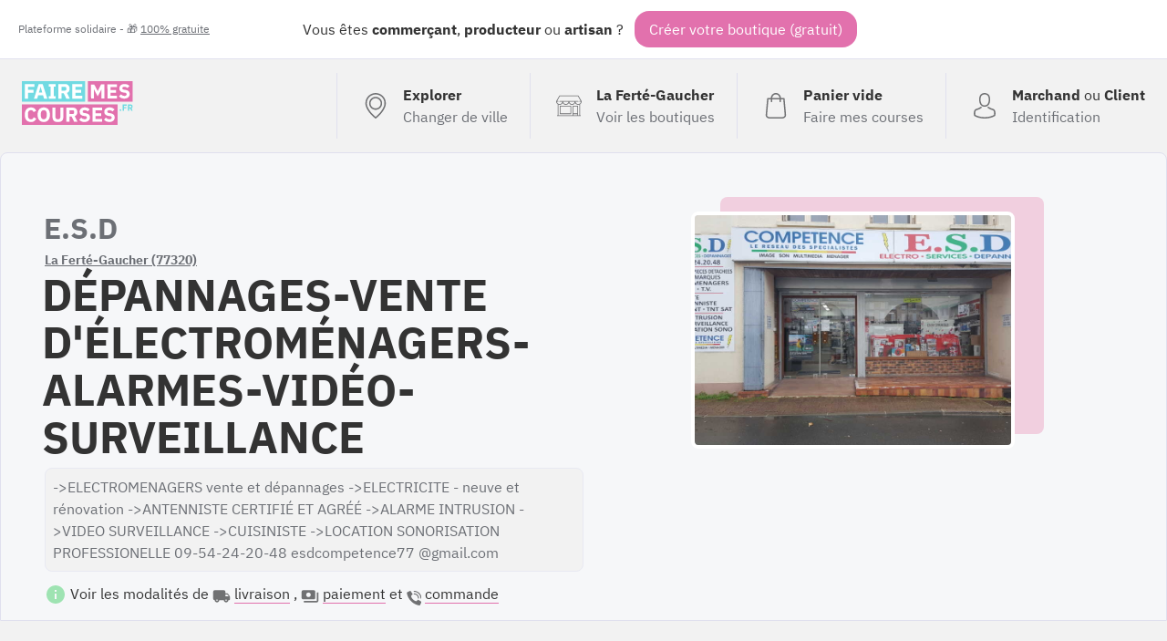

--- FILE ---
content_type: text/html; charset=UTF-8
request_url: https://fairemescourses.fr/la-ferte-gaucher/e-s-d-depannages-vente-d-electromenagers-alarmes-video-surveillanceager
body_size: 15481
content:
<!DOCTYPE html><html lang="fr"><head><meta charset="UTF-8"><meta name="viewport" content="width=device-width, initial-scale=1"><link rel="icon" href="/favicon.ico"><link rel="manifest" href="https://fairemescourses.fr/manifest.webmanifest"><title>E.S.D La Ferté-Gaucher (77320) : DÉPANNAGES-VENTE D&#039;ÉLECTROMÉNAGERS-ALARMES-VIDÉO-SURVEILLANCE  
    </title><meta property="og:locale" content="fr_FR"><link rel="canonical" href="https://fairemescourses.fr/la-ferte-gaucher/e-s-d-depannages-vente-d-electromenagers-alarmes-video-surveillanceager"><meta property="og:url" content="https://fairemescourses.fr/la-ferte-gaucher/e-s-d-depannages-vente-d-electromenagers-alarmes-video-surveillanceager"><meta property="og:site_name" content="E.S.D (FaireMesCourses.fr)"><meta property="og:title" content="E.S.D, DÉPANNAGES-VENTE D&#039;ÉLECTROMÉNAGERS-ALARMES-VIDÉO-SURVEILLANCE   à La Ferté-Gaucher (77320)"><meta property="og:description" content="Commandez en ligne chez E.S.D : -&gt;ELECTROMENAGERS vente et dépannages
-&gt;ELECTRICITE - neuve et rénovation
-&gt;ANTENNISTE CERTIFIÉ ET AGRÉÉ
-&gt;ALARME INTRUSION
-&gt;VIDEO SURVEILLANCE
-&gt;CUISINISTE 
-&gt;LOCATION SONORISATION PROFESSIONELLE
09-54-24-20-48
esdcompetence77 @gmail.com"><meta property="twitter:image" content="https://fairemescourses.fr/data/shop/la-ferte-gaucher_e-s-d-depannages-vente-d-electromenagers-alarmes-video-surveillanceager.jpg"><meta property="og:image" content="https://fairemescourses.fr/data/shop/la-ferte-gaucher_e-s-d-depannages-vente-d-electromenagers-alarmes-video-surveillanceager.jpg"><meta property="twitter:card" content="summary_large_image"><meta property="twitter:site" content="@fairemescourses"><meta property="twitter:creator" content="@fairemescourses"><link href="/css/7.14.0.css" rel="stylesheet" type="text/css"></head><body class="js-static-header"><div class="body"><div class="banner"><div class="banner-primary">
                Vous êtes <b title="🏪">commerçant</b>, <b title="🚜">producteur</b> ou <b title="💎">artisan</b> ?
                <span class="banner-cta js-register-header">Créer votre boutique (gratuit)</span></div><div class="banner-secondary js-popup-gratuit">
                Plateforme solidaire - 🎁 <span style="text-decoration:underline;">100% gratuite</span></div></div><div class="container"><header class="header"><a href="https://fairemescourses.fr/"><img src="/img/logo.svg" class="logo" alt="FaireMesCourses.fr" title="Retourner à l'accueil"></a><div class="user-area"><a href="/" class="user-area-item user-area-item-explorer"><div class="user-area-item-icon"><svg xmlns="http://www.w3.org/2000/svg" version="1.1" x="0px" y="0px" viewBox="0 0 477 477" xml:space="preserve" class="icon mod-28"><path d="M238.4,0C133,0,47.2,85.8,47.2,191.2c0,12,1.1,24.1,3.4,35.9c0.1,0.7,0.5,2.8,1.3,6.4c2.9,12.9,7.2,25.6,12.8,37.7    c20.6,48.5,65.9,123,165.3,202.8c2.5,2,5.5,3,8.5,3s6-1,8.5-3c99.3-79.8,144.7-154.3,165.3-202.8c5.6-12.1,9.9-24.7,12.8-37.7    c0.8-3.6,1.2-5.7,1.3-6.4c2.2-11.8,3.4-23.9,3.4-35.9C429.6,85.8,343.8,0,238.4,0z M399.6,222.4c0,0.2-0.1,0.4-0.1,0.6    c-0.1,0.5-0.4,2-0.9,4.3c0,0.1,0,0.1,0,0.2c-2.5,11.2-6.2,22.1-11.1,32.6c-0.1,0.1-0.1,0.3-0.2,0.4    c-18.7,44.3-59.7,111.9-148.9,185.6c-89.2-73.7-130.2-141.3-148.9-185.6c-0.1-0.1-0.1-0.3-0.2-0.4c-4.8-10.4-8.5-21.4-11.1-32.6    c0-0.1,0-0.1,0-0.2c-0.6-2.3-0.8-3.8-0.9-4.3c0-0.2-0.1-0.4-0.1-0.7c-2-10.3-3-20.7-3-31.2c0-90.5,73.7-164.2,164.2-164.2    s164.2,73.7,164.2,164.2C402.6,201.7,401.6,212.2,399.6,222.4z"/><path d="M238.4,71.9c-66.9,0-121.4,54.5-121.4,121.4s54.5,121.4,121.4,121.4s121.4-54.5,121.4-121.4S305.3,71.9,238.4,71.9z     M238.4,287.7c-52.1,0-94.4-42.4-94.4-94.4s42.4-94.4,94.4-94.4s94.4,42.4,94.4,94.4S290.5,287.7,238.4,287.7z"/></svg></div><div class="user-area-item-text"><div class="user-area-item-primary">Explorer</div><div class="user-area-item-secondary">Changer de ville</div></div></a><a href="https://fairemescourses.fr/la-ferte-gaucher" class="user-area-item"><div class="user-area-item-icon"><svg xmlns="http://www.w3.org/2000/svg" fill="#fff" version="1.1" x="0px" y="0px" viewBox="0 0 512 512" xml:space="preserve" class="icon mod-28"><path d="M488.468,448.903h-8.532V226.4C499.202,214.003,512,192.386,512,167.822c0-1.305-0.341-2.588-0.988-3.721L451.499,59.953    c-4.18-7.313-12.009-11.857-20.432-11.857H80.933c-8.423,0-16.252,4.543-20.432,11.857L0.988,164.101    C0.341,165.234,0,166.518,0,167.822c0,24.564,12.798,46.181,32.064,58.578v222.503h-8.532c-4.142,0-7.5,3.358-7.5,7.5    c0,4.142,3.358,7.5,7.5,7.5h464.936c4.143,0,7.5-3.358,7.5-7.5C495.968,452.261,492.61,448.903,488.468,448.903z M15.517,175.322    h24.044c4.142,0,7.5-3.358,7.5-7.5c0-4.142-3.358-7.5-7.5-7.5H20.424l53.101-92.927c1.516-2.652,4.354-4.299,7.408-4.299h350.134    c3.054,0,5.893,1.647,7.408,4.299l53.1,92.927h-19.141c-4.143,0-7.5,3.358-7.5,7.5c0,4.142,3.357,7.5,7.5,7.5h24.048    c-3.667,26.584-26.532,47.125-54.108,47.125c-27.575,0-50.429-20.543-54.097-47.125h52.096c4.143,0,7.5-3.358,7.5-7.5    c0-4.142-3.357-7.5-7.5-7.5H71.631c-4.142,0-7.5,3.358-7.5,7.5c0,4.142,3.358,7.5,7.5,7.5h52.091    c-3.668,26.582-26.523,47.125-54.097,47.125C42.049,222.447,19.184,201.906,15.517,175.322z M372.222,175.322    c-3.668,26.582-26.523,47.125-54.097,47.125c-27.575,0-50.429-20.543-54.097-47.125H372.222z M247.972,175.322    c-3.668,26.582-26.523,47.125-54.097,47.125c-27.574,0-50.429-20.543-54.097-47.125H247.972z M424.854,448.904h-81.193v-25.081    h81.193V448.904z M424.854,408.823h-81.193V271.516h81.193V408.823z M464.936,448.904h-25.081V264.016c0-4.142-3.357-7.5-7.5-7.5    h-96.193c-4.143,0-7.5,3.358-7.5,7.5v184.887H47.064V233.674c7.081,2.433,14.665,3.773,22.561,3.773    c27.095,0,50.624-15.556,62.125-38.207c11.501,22.65,35.03,38.207,62.125,38.207c27.095,0,50.624-15.556,62.125-38.207    c11.501,22.65,35.03,38.207,62.125,38.207c27.095,0,50.624-15.556,62.125-38.207c11.501,22.65,35.03,38.207,62.125,38.207    c7.896,0,15.48-1.34,22.561-3.772V448.904z"/><path d="M296.081,256.516H79.645c-4.142,0-7.5,3.358-7.5,7.5v152.307c0,4.142,3.358,7.5,7.5,7.5h216.436    c4.143,0,7.5-3.358,7.5-7.5V264.016C303.581,259.873,300.224,256.516,296.081,256.516z M288.581,408.823H87.145V271.516h201.436    V408.823z"/></svg></div><div class="user-area-item-text"><div class="user-area-item-primary">La Ferté-Gaucher</div><div class="user-area-item-secondary">Voir les boutiques</div></div></a><a href="/panier"
                       aria-label="0 produits dans mon panier"
                       class="user-area-item js-cart-full mod-hidden"><div class="user-area-item-icon" style="position: relative"><svg xmlns:xlink="http://www.w3.org/1999/xlink" xmlns="http://www.w3.org/2000/svg" version="1.1" x="0px" y="0px" viewBox="0 0 489 489" xml:space="preserve" class="icon mod-28"><rect x="75.8" y="122.2" fill="#9EE3B2" width="337.4" height="339.8"/><path d="M440.1,422.7l-28-315.3c-0.6-7-6.5-12.3-13.4-12.3h-57.6C340.3,42.5,297.3,0,244.5,0s-95.8,42.5-96.6,95.1H90.3  c-7,0-12.8,5.3-13.4,12.3l-28,315.3c0,0.4-0.1,0.8-0.1,1.2c0,35.9,32.9,65.1,73.4,65.1h244.6c40.5,0,73.4-29.2,73.4-65.1  C440.2,423.5,440.2,423.1,440.1,422.7z M244.5,27c37.9,0,68.8,30.4,69.6,68.1H174.9C175.7,57.4,206.6,27,244.5,27z M366.8,462H122.2  c-25.4,0-46-16.8-46.4-37.5l26.8-302.3h45.2v41c0,7.5,6,13.5,13.5,13.5s13.5-6,13.5-13.5v-41h139.3v41c0,7.5,6,13.5,13.5,13.5  s13.5-6,13.5-13.5v-41h45.2l26.9,302.3C412.8,445.2,392.1,462,366.8,462z"/></svg><div class="js-badge-quantity badge-quantity">
                                0
                            </div></div><div class="user-area-item-text"><div
                                class="user-area-item-primary js-cart-quantity">0 produit</div><div class="user-area-item-secondary">Dans mon panier</div></div><span class="button mod-order-now">Commander</span></a><a href="/panier"
                       aria-label="Voir mon panier (vide)"
                       class="user-area-item js-cart-empty "><div class="user-area-item-icon"><svg xmlns="http://www.w3.org/2000/svg" version="1.1" x="0px" y="0px" viewBox="0 0 489 489" xml:space="preserve" class="icon mod-28"><path d="M440.1,422.7l-28-315.3c-0.6-7-6.5-12.3-13.4-12.3h-57.6C340.3,42.5,297.3,0,244.5,0s-95.8,42.5-96.6,95.1H90.3   c-7,0-12.8,5.3-13.4,12.3l-28,315.3c0,0.4-0.1,0.8-0.1,1.2c0,35.9,32.9,65.1,73.4,65.1h244.6c40.5,0,73.4-29.2,73.4-65.1   C440.2,423.5,440.2,423.1,440.1,422.7z M244.5,27c37.9,0,68.8,30.4,69.6,68.1H174.9C175.7,57.4,206.6,27,244.5,27z M366.8,462   H122.2c-25.4,0-46-16.8-46.4-37.5l26.8-302.3h45.2v41c0,7.5,6,13.5,13.5,13.5s13.5-6,13.5-13.5v-41h139.3v41   c0,7.5,6,13.5,13.5,13.5s13.5-6,13.5-13.5v-41h45.2l26.9,302.3C412.8,445.2,392.1,462,366.8,462z"/></svg></div><div class="user-area-item-text"><div class="user-area-item-primary">Panier vide</div><div class="user-area-item-secondary">Faire mes courses</div></div></a><a href="/rejoindre" class="user-area-item"><div class="user-area-item-icon"><svg xmlns="http://www.w3.org/2000/svg" version="1.1" x="0px" y="0px" viewBox="0 0 482.9 482.9" xml:space="preserve" class="icon mod-28"><path d="M239.7,260.2c0.5,0,1,0,1.6,0c0.2,0,0.4,0,0.6,0c0.3,0,0.7,0,1,0c29.3-0.5,53-10.8,70.5-30.5    c38.5-43.4,32.1-117.8,31.4-124.9c-2.5-53.3-27.7-78.8-48.5-90.7C280.8,5.2,262.7,0.4,242.5,0h-0.7c-0.1,0-0.3,0-0.4,0h-0.6    c-11.1,0-32.9,1.8-53.8,13.7c-21,11.9-46.6,37.4-49.1,91.1c-0.7,7.1-7.1,81.5,31.4,124.9C186.7,249.4,210.4,259.7,239.7,260.2z     M164.6,107.3c0-0.3,0.1-0.6,0.1-0.8c3.3-71.7,54.2-79.4,76-79.4h0.4c0.2,0,0.5,0,0.8,0c27,0.6,72.9,11.6,76,79.4    c0,0.3,0,0.6,0.1,0.8c0.1,0.7,7.1,68.7-24.7,104.5c-12.6,14.2-29.4,21.2-51.5,21.4c-0.2,0-0.3,0-0.5,0l0,0c-0.2,0-0.3,0-0.5,0    c-22-0.2-38.9-7.2-51.4-21.4C157.7,176.2,164.5,107.9,164.6,107.3z"/><path d="M446.8,383.6c0-0.1,0-0.2,0-0.3c0-0.8-0.1-1.6-0.1-2.5c-0.6-19.8-1.9-66.1-45.3-80.9c-0.3-0.1-0.7-0.2-1-0.3    c-45.1-11.5-82.6-37.5-83-37.8c-6.1-4.3-14.5-2.8-18.8,3.3c-4.3,6.1-2.8,14.5,3.3,18.8c1.7,1.2,41.5,28.9,91.3,41.7    c23.3,8.3,25.9,33.2,26.6,56c0,0.9,0,1.7,0.1,2.5c0.1,9-0.5,22.9-2.1,30.9c-16.2,9.2-79.7,41-176.3,41    c-96.2,0-160.1-31.9-176.4-41.1c-1.6-8-2.3-21.9-2.1-30.9c0-0.8,0.1-1.6,0.1-2.5c0.7-22.8,3.3-47.7,26.6-56    c49.8-12.8,89.6-40.6,91.3-41.7c6.1-4.3,7.6-12.7,3.3-18.8c-4.3-6.1-12.7-7.6-18.8-3.3c-0.4,0.3-37.7,26.3-83,37.8    c-0.4,0.1-0.7,0.2-1,0.3c-43.4,14.9-44.7,61.2-45.3,80.9c0,0.9,0,1.7-0.1,2.5c0,0.1,0,0.2,0,0.3c-0.1,5.2-0.2,31.9,5.1,45.3    c1,2.6,2.8,4.8,5.2,6.3c3,2,74.9,47.8,195.2,47.8s192.2-45.9,195.2-47.8c2.3-1.5,4.2-3.7,5.2-6.3    C447,415.5,446.9,388.8,446.8,383.6z"/></svg></div><div class="user-area-item-text"><div class="user-area-item-primary">Marchand <span style="font-weight: normal">ou</span>
                                    Client
                                </div><div class="user-area-item-secondary">Identification</div></div></a></div></header><div><section class="shop-header"><div class="shop-header-info"><div class="shop-header-info-summary"><div class="shop-header-info-summary-link"></div><h1><span class="shop-header-name">E.S.D</span><a class="shop-header-location" href="https://fairemescourses.fr/la-ferte-gaucher">La Ferté-Gaucher (77320)</a><span class="shop-header-activity">DÉPANNAGES-VENTE D&#039;ÉLECTROMÉNAGERS-ALARMES-VIDÉO-SURVEILLANCE  </span></h1><div class="shop-header-bio">
                                            -&gt;ELECTROMENAGERS vente et dépannages
-&gt;ELECTRICITE - neuve et rénovation
-&gt;ANTENNISTE CERTIFIÉ ET AGRÉÉ
-&gt;ALARME INTRUSION
-&gt;VIDEO SURVEILLANCE
-&gt;CUISINISTE 
-&gt;LOCATION SONORISATION PROFESSIONELLE
09-54-24-20-48
esdcompetence77 @gmail.com
                                    </div><div class="u-mgt-12"><svg xmlns="http://www.w3.org/2000/svg" height="24" viewBox="0 0 24 24" width="24" class="icon mod-green mod-24"><path d="M0 0h24v24H0z" fill="none"/><path d="M12 2C6.48 2 2 6.48 2 12s4.48 10 10 10 10-4.48 10-10S17.52 2 12 2zm1 15h-2v-6h2v6zm0-8h-2V7h2v2z"/></svg>

                    Voir les modalités de
                    <svg xmlns="http://www.w3.org/2000/svg" height="24" viewBox="0 0 24 24" width="24" class="icon mod-grey mod-20 u-mgr-4"><path d="M0 0h24v24H0V0z" fill="none"/><path d="M19.5 8H17V6c0-1.1-.9-2-2-2H3c-1.1 0-2 .9-2 2v9c0 1.1.9 2 2 2 0 1.66 1.34 3 3 3s3-1.34 3-3h6c0 1.66 1.34 3 3 3s3-1.34 3-3h1c.55 0 1-.45 1-1v-3.33c0-.43-.14-.85-.4-1.2L20.3 8.4c-.19-.25-.49-.4-.8-.4zM6 18c-.55 0-1-.45-1-1s.45-1 1-1 1 .45 1 1-.45 1-1 1zm13.5-8.5l1.96 2.5H17V9.5h2.5zM18 18c-.55 0-1-.45-1-1s.45-1 1-1 1 .45 1 1-.45 1-1 1z"/></svg><span class="link mod-light js-delivery-method">livraison</span>
                    ,
                    <svg xmlns="http://www.w3.org/2000/svg" height="24" viewBox="0 0 24 24" width="24" class="icon mod-grey mod-20 u-mgr-4"><path d="M0 0h24v24H0z" fill="none"/><path d="M19 14V6c0-1.1-.9-2-2-2H3c-1.1 0-2 .9-2 2v8c0 1.1.9 2 2 2h14c1.1 0 2-.9 2-2zm-9-1c-1.66 0-3-1.34-3-3s1.34-3 3-3 3 1.34 3 3-1.34 3-3 3zm13-6v11c0 1.1-.9 2-2 2H4v-2h17V7h2z"/></svg><span class="link mod-light js-payment-method">paiement</span>
                    et
                    <svg xmlns="http://www.w3.org/2000/svg" height="512" viewBox="0 0 58 58" width="512" class="icon mod-grey mod-18 u-mgr-4"><path d="m25.017 33.983c-5.536-5.536-6.786-11.072-7.068-13.29-.0787994-.6132828.1322481-1.2283144.571-1.664l4.48-4.478c.6590136-.6586066.7759629-1.685024.282-2.475l-7.133-11.076c-.5464837-.87475134-1.6685624-1.19045777-2.591-.729l-11.451 5.393c-.74594117.367308-1.18469338 1.15985405-1.1 1.987.6 5.7 3.085 19.712 16.855 33.483s27.78 16.255 33.483 16.855c.827146.0846934 1.619692-.3540588 1.987-1.1l5.393-11.451c.4597307-.9204474.146114-2.0395184-.725-2.587l-11.076-7.131c-.7895259-.4944789-1.8158967-.3783642-2.475.28l-4.478 4.48c-.4356856.4387519-1.0507172.6497994-1.664.571-2.218-.282-7.754-1.532-13.29-7.068z"/><path d="m47 31c-1.1045695 0-2-.8954305-2-2-.0093685-8.2803876-6.7196124-14.9906315-15-15-1.1045695 0-2-.8954305-2-2s.8954305-2 2-2c10.4886126.0115735 18.9884265 8.5113874 19 19 0 1.1045695-.8954305 2-2 2z"/><path d="m57 31c-1.1045695 0-2-.8954305-2-2-.0154309-13.800722-11.199278-24.9845691-25-25-1.1045695 0-2-.8954305-2-2s.8954305-2 2-2c16.008947.01763587 28.9823641 12.991053 29 29 0 .530433-.2107137 1.0391408-.5857864 1.4142136-.3750728.3750727-.8837806.5857864-1.4142136.5857864z"/></svg><span class="link mod-light js-order-method">commande</span><div class="shop-header-bio-deliverymethod js-delivery-method-description"><ul class="ul mod-tick"><li><b class="u-primary-pink">Livraison offerte</b>

                                                                                    (dès 50.00€ de commande)
                                        
                                                                                    <p>À La Ferté-Gaucher, Saint-Martin-des-Champs, Jouy-sur-Morin, Saint-Mars-Vieux-Maisons, Lescherolles, Chartronges, Bellot, Saint-Barthélemy, Saint-Léger, Saint-Rémy-la-Vanne et <a class="link" href="#livraison-gratuite"> 5 autres villes</a>.</p></li><li><b class="u-primary-pink">Livraison offerte</b>

                                                                                    (dès 400.00€ de commande)
                                        
                                                                                    <p>À Sablonnières, Rebais, Beton-Bazoches, Verdelot, Choisy-en-Brie, Meilleray, La Trétoire, Hondevilliers, Saint-Siméon, Sancy-lès-Provins et <a class="link" href="#livraison-gratuite"> 44 autres villes</a>.</p></li><li><b class="u-primary-pink">Livraison offerte</b>

                                                                                    (dès 600.00€ de commande)
                                        
                                                                                    <p>À Tréfols, Saâcy-sur-Marne, Saulchery, Saint-Germain-sous-Doue, Rozoy-Bellevalle, Saint-Bon, Romeny-sur-Marne, Courgivaux, Jouy-le-Châtel, Montfaucon et <a class="link" href="#livraison-gratuite"> 23 autres villes</a>.</p></li><li><b class="u-primary-pink">retrait au magasin sur rendez-vous</b><p>mardi au samedi 10h-12h au magasin E.S.D.  2 rue de l&#039;alma 77320 la Ferté-Gaucher .En cas de doute : 09 54 24 20 48</p></li><li><b class="u-primary-pink">Livraison gratuite dès 50€ d&#039;achat à La Ferté-Gaucher</b><p>En cas de doute, contactez-nous au 09 54 24 20 48</p></li><li><b class="u-primary-pink">Livraison autres secteurs</b><p>Nous contacter au 09 54 24 20 48 pour confirmation</p></li></ul></div><div class="shop-header-bio-paymentmethod js-payment-method-description"><ul class="ul"><li><b>Par virement</b></li><li><b>Par espèce (à la remise)</b></li><li><b>Paiement en ligne (lien envoyé par le marchand)</b></li><li><b>Paiement via PayPal</b></li></ul></div><div class="shop-header-bio-paymentmethod js-order-method-description"><ul class="ul"><li><b>Commande en ligne (ajoutez au panier)</b></li></ul></div></div></div><div class="shop-header-info-illustration"><img src="/data/shop/la-ferte-gaucher_e-s-d-depannages-vente-d-electromenagers-alarmes-video-surveillanceager.jpg" class="shop-header-image"
                         title="E.S.D DÉPANNAGES-VENTE D&#039;ÉLECTROMÉNAGERS-ALARMES-VIDÉO-SURVEILLANCE  "/></div></div></section><nav class="shop-header-nav"><ul class="shop-header-nav-menu"><li class="shop-header-nav-menu-item mod-first mod-active"><a class="shop-header-nav-menu-item-link" href="/la-ferte-gaucher/e-s-d-depannages-vente-d-electromenagers-alarmes-video-surveillanceager" >Tous les rayons</a></li><li class="shop-header-nav-menu-item "><a class="shop-header-nav-menu-item-link" href="/la-ferte-gaucher/e-s-d-depannages-vente-d-electromenagers-alarmes-video-surveillanceager/lave-linge" >
                            LAVE LINGE
                            <span class="shop-header-nav-menu-item-link-nb">5</span></a></li><li class="shop-header-nav-menu-item "><a class="shop-header-nav-menu-item-link" href="/la-ferte-gaucher/e-s-d-depannages-vente-d-electromenagers-alarmes-video-surveillanceager/refrigerateur" >
                            REFRIGERATEUR
                            <span class="shop-header-nav-menu-item-link-nb">6</span></a></li><li class="shop-header-nav-menu-item "><a class="shop-header-nav-menu-item-link" href="/la-ferte-gaucher/e-s-d-depannages-vente-d-electromenagers-alarmes-video-surveillanceager/lave-vaisselle" >
                            LAVE VAISSELLE
                            <span class="shop-header-nav-menu-item-link-nb">1</span></a></li><li class="shop-header-nav-menu-item "><a class="shop-header-nav-menu-item-link" href="/la-ferte-gaucher/e-s-d-depannages-vente-d-electromenagers-alarmes-video-surveillanceager/seche-linge" >
                            SECHE LINGE
                            <span class="shop-header-nav-menu-item-link-nb">2</span></a></li><li class="shop-header-nav-menu-item "><a class="shop-header-nav-menu-item-link" href="/la-ferte-gaucher/e-s-d-depannages-vente-d-electromenagers-alarmes-video-surveillanceager/congelateur" >
                            CONGELATEUR
                            <span class="shop-header-nav-menu-item-link-nb">1</span></a></li><li class="shop-header-nav-menu-item "><a class="shop-header-nav-menu-item-link" href="/la-ferte-gaucher/e-s-d-depannages-vente-d-electromenagers-alarmes-video-surveillanceager/nespresso" >
                            NESPRESSO
                            <span class="shop-header-nav-menu-item-link-nb">5</span></a></li><li class="shop-header-nav-menu-item "><a class="shop-header-nav-menu-item-link" href="/la-ferte-gaucher/e-s-d-depannages-vente-d-electromenagers-alarmes-video-surveillanceager/cafetiere" >
                            CAFETIERE
                            <span class="shop-header-nav-menu-item-link-nb">6</span></a></li><li class="shop-header-nav-menu-item "><a class="shop-header-nav-menu-item-link" href="/la-ferte-gaucher/e-s-d-depannages-vente-d-electromenagers-alarmes-video-surveillanceager/bouilloire" >
                            BOUILLOIRE
                            <span class="shop-header-nav-menu-item-link-nb">8</span></a></li><li class="shop-header-nav-menu-item "><a class="shop-header-nav-menu-item-link" href="/la-ferte-gaucher/e-s-d-depannages-vente-d-electromenagers-alarmes-video-surveillanceager/special-t" >
                            SPECIAL T
                            <span class="shop-header-nav-menu-item-link-nb">1</span></a></li><li class="shop-header-nav-menu-item "><a class="shop-header-nav-menu-item-link" href="/la-ferte-gaucher/e-s-d-depannages-vente-d-electromenagers-alarmes-video-surveillanceager/grille-pain" >
                            GRILLE PAIN
                            <span class="shop-header-nav-menu-item-link-nb">4</span></a></li><li class="shop-header-nav-menu-item "><a class="shop-header-nav-menu-item-link" href="/la-ferte-gaucher/e-s-d-depannages-vente-d-electromenagers-alarmes-video-surveillanceager/theiere" >
                            THEIERE
                            <span class="shop-header-nav-menu-item-link-nb">1</span></a></li><li class="shop-header-nav-menu-item "><a class="shop-header-nav-menu-item-link" href="/la-ferte-gaucher/e-s-d-depannages-vente-d-electromenagers-alarmes-video-surveillanceager/presse-agrume" >
                            PRESSE AGRUME
                            <span class="shop-header-nav-menu-item-link-nb">2</span></a></li><li class="shop-header-nav-menu-item "><a class="shop-header-nav-menu-item-link" href="/la-ferte-gaucher/e-s-d-depannages-vente-d-electromenagers-alarmes-video-surveillanceager/yaourtiere" >
                            YAOURTIERE
                            <span class="shop-header-nav-menu-item-link-nb">1</span></a></li><li class="shop-header-nav-menu-item "><a class="shop-header-nav-menu-item-link" href="/la-ferte-gaucher/e-s-d-depannages-vente-d-electromenagers-alarmes-video-surveillanceager/gaufrier" >
                            GAUFRIER
                            <span class="shop-header-nav-menu-item-link-nb">3</span></a></li><li class="shop-header-nav-menu-item "><a class="shop-header-nav-menu-item-link" href="/la-ferte-gaucher/e-s-d-depannages-vente-d-electromenagers-alarmes-video-surveillanceager/balance-de-cuisine" >
                            BALANCE DE CUISINE
                            <span class="shop-header-nav-menu-item-link-nb">1</span></a></li><li class="shop-header-nav-menu-item "><a class="shop-header-nav-menu-item-link" href="/la-ferte-gaucher/e-s-d-depannages-vente-d-electromenagers-alarmes-video-surveillanceager/crepiere" >
                            CREPIERE
                            <span class="shop-header-nav-menu-item-link-nb">4</span></a></li><li class="shop-header-nav-menu-item "><a class="shop-header-nav-menu-item-link" href="/la-ferte-gaucher/e-s-d-depannages-vente-d-electromenagers-alarmes-video-surveillanceager/pop-corn" >
                            POP CORN
                            <span class="shop-header-nav-menu-item-link-nb">1</span></a></li><li class="shop-header-nav-menu-item "><a class="shop-header-nav-menu-item-link" href="/la-ferte-gaucher/e-s-d-depannages-vente-d-electromenagers-alarmes-video-surveillanceager/cupcake" >
                            CUPCAKE
                            <span class="shop-header-nav-menu-item-link-nb">1</span></a></li><li class="shop-header-nav-menu-item "><a class="shop-header-nav-menu-item-link" href="/la-ferte-gaucher/e-s-d-depannages-vente-d-electromenagers-alarmes-video-surveillanceager/fontaine-a-chocolat" >
                            FONTAINE A CHOCOLAT
                            <span class="shop-header-nav-menu-item-link-nb">2</span></a></li><li class="shop-header-nav-menu-item "><a class="shop-header-nav-menu-item-link" href="/la-ferte-gaucher/e-s-d-depannages-vente-d-electromenagers-alarmes-video-surveillanceager/cake-factory" >
                            CAKE FACTORY
                            <span class="shop-header-nav-menu-item-link-nb">1</span></a></li><li class="shop-header-nav-menu-item "><a class="shop-header-nav-menu-item-link" href="/la-ferte-gaucher/e-s-d-depannages-vente-d-electromenagers-alarmes-video-surveillanceager/barbapapa" >
                            BARBAPAPA
                            <span class="shop-header-nav-menu-item-link-nb">1</span></a></li></ul></nav><section class="shop-product-list"><article
                    class="shop-product-item this js-ship-product-item js-product-69902
                            
                            
                            "
                    data-id_product="69902"><style>
                            .bg-69902 {
                                background-image: url('/data/product/69902_lave-linge-frontal-whirlpool-ffbs8448-wvfr_5fb42e14d6ba2.jpg');
                            }
                        </style><div
                        class="shop-product-item-thumbnail bg-69902 mod-color-2 "><div class="shop-product-item-thumbnail-legend 69902_lave-linge-frontal-whirlpool-ffbs8448-wvfr_5fb42e14d6ba2.jpg"><div class="shop-product-item-thumbnail-legend-price"><span class="shop-product-item-thumbnail-legend-price-value">
                                    499.99€
                                </span><span class="shop-product-item-thumbnail-legend-price-unit" title=""></span></div><div class="shop-product-item-thumbnail-legend-controls"><span class="shop-product-item-thumbnail-legend-controls-remove js-cart-delete"><!DOCTYPE svg PUBLIC "-//W3C//DTD SVG 1.1//EN" "http://www.w3.org/Graphics/SVG/1.1/DTD/svg11.dtd"><svg xmlns:xlink="http://www.w3.org/1999/xlink" xmlns="http://www.w3.org/2000/svg" version="1.1" x="0px" y="0px" width="438.536px" height="438.536px" viewBox="0 0 438.536 438.536" xml:space="preserve" class="icon mod-pink mod-20"><path d="M414.41,24.123C398.333,8.042,378.963,0,356.315,0H82.228C59.58,0,40.21,8.042,24.126,24.123   C8.045,40.207,0.003,59.576,0.003,82.225v274.084c0,22.647,8.042,42.018,24.123,58.102c16.084,16.084,35.454,24.126,58.102,24.126   h274.084c22.648,0,42.018-8.042,58.095-24.126c16.084-16.084,24.126-35.454,24.126-58.102V82.225   C438.532,59.576,430.49,40.204,414.41,24.123z M365.449,237.539c0,4.948-1.811,9.236-5.421,12.847   c-3.621,3.614-7.905,5.428-12.854,5.428H91.363c-4.948,0-9.229-1.813-12.847-5.428c-3.615-3.61-5.424-7.898-5.424-12.847v-36.547   c0-4.948,1.809-9.231,5.424-12.847c3.617-3.617,7.898-5.426,12.847-5.426h255.812c4.948,0,9.232,1.809,12.854,5.426   c3.613,3.615,5.421,7.898,5.421,12.847V237.539z"/></svg></span><span class="shop-product-item-thumbnail-legend-controls-quantity this-quantity">
                                                0
                                            </span><span class="shop-product-item-thumbnail-legend-controls-add js-cart-add" data-stock="1000"><!DOCTYPE svg PUBLIC "-//W3C//DTD SVG 1.1//EN" "http://www.w3.org/Graphics/SVG/1.1/DTD/svg11.dtd"><svg xmlns="http://www.w3.org/2000/svg" version="1.1" x="0px" y="0px" width="438.536px" height="438.536px" viewBox="0 0 438.536 438.536" xml:space="preserve" class="icon mod-white mod-20"><path d="M414.41,24.123C398.333,8.042,378.963,0,356.315,0H82.228C59.58,0,40.21,8.042,24.126,24.123   C8.045,40.207,0.003,59.576,0.003,82.225v274.084c0,22.647,8.042,42.018,24.123,58.102c16.084,16.084,35.454,24.126,58.102,24.126   h274.084c22.648,0,42.018-8.042,58.095-24.126c16.084-16.084,24.126-35.454,24.126-58.102V82.225   C438.532,59.576,430.49,40.204,414.41,24.123z M365.449,237.539c0,4.948-1.811,9.236-5.421,12.847   c-3.621,3.614-7.905,5.428-12.854,5.428H255.82v91.358c0,4.948-1.817,9.232-5.432,12.847c-3.61,3.62-7.897,5.427-12.847,5.427   h-36.543c-4.948,0-9.231-1.807-12.847-5.427c-3.617-3.614-5.426-7.898-5.426-12.847v-91.358H91.363   c-4.948,0-9.229-1.813-12.847-5.428c-3.615-3.61-5.424-7.898-5.424-12.847v-36.547c0-4.948,1.809-9.231,5.424-12.847   c3.617-3.617,7.898-5.426,12.847-5.426h91.363V91.36c0-4.949,1.809-9.233,5.426-12.847c3.616-3.618,7.898-5.428,12.847-5.428   h36.543c4.949,0,9.236,1.81,12.847,5.428c3.614,3.614,5.432,7.898,5.432,12.847v91.36h91.354c4.948,0,9.232,1.809,12.854,5.426   c3.613,3.615,5.421,7.898,5.421,12.847V237.539z"/></svg></span></div></div><div class="shop-product-item-thumbnail-more">Détail</div></div><div class="shop-product-item-name">Lave linge frontal whirlpool ffbs8448 wvfr</div><div class="shop-product-item-complement">8 KG-1400T.MOTEUR INDUCTION-VAPEUR FRESH CARE</div></article><article
                    class="shop-product-item this js-ship-product-item js-product-70013
                            
                            
                            "
                    data-id_product="70013"><style>
                            .bg-70013 {
                                background-image: url('/data/product/70013_lave-vaisselle-whirlpool-wfc3c24_5fb42e200318d.jpg');
                            }
                        </style><div
                        class="shop-product-item-thumbnail bg-70013 mod-color-3 "><div class="shop-product-item-thumbnail-legend 70013_lave-vaisselle-whirlpool-wfc3c24_5fb42e200318d.jpg"><div class="shop-product-item-thumbnail-legend-price"><span class="shop-product-item-thumbnail-legend-price-value">
                                    529.99€
                                </span><span class="shop-product-item-thumbnail-legend-price-unit" title=""></span></div><div class="shop-product-item-thumbnail-legend-controls"><span class="shop-product-item-thumbnail-legend-controls-remove js-cart-delete"><!DOCTYPE svg PUBLIC "-//W3C//DTD SVG 1.1//EN" "http://www.w3.org/Graphics/SVG/1.1/DTD/svg11.dtd"><svg xmlns:xlink="http://www.w3.org/1999/xlink" xmlns="http://www.w3.org/2000/svg" version="1.1" x="0px" y="0px" width="438.536px" height="438.536px" viewBox="0 0 438.536 438.536" xml:space="preserve" class="icon mod-pink mod-20"><path d="M414.41,24.123C398.333,8.042,378.963,0,356.315,0H82.228C59.58,0,40.21,8.042,24.126,24.123   C8.045,40.207,0.003,59.576,0.003,82.225v274.084c0,22.647,8.042,42.018,24.123,58.102c16.084,16.084,35.454,24.126,58.102,24.126   h274.084c22.648,0,42.018-8.042,58.095-24.126c16.084-16.084,24.126-35.454,24.126-58.102V82.225   C438.532,59.576,430.49,40.204,414.41,24.123z M365.449,237.539c0,4.948-1.811,9.236-5.421,12.847   c-3.621,3.614-7.905,5.428-12.854,5.428H91.363c-4.948,0-9.229-1.813-12.847-5.428c-3.615-3.61-5.424-7.898-5.424-12.847v-36.547   c0-4.948,1.809-9.231,5.424-12.847c3.617-3.617,7.898-5.426,12.847-5.426h255.812c4.948,0,9.232,1.809,12.854,5.426   c3.613,3.615,5.421,7.898,5.421,12.847V237.539z"/></svg></span><span class="shop-product-item-thumbnail-legend-controls-quantity this-quantity">
                                                0
                                            </span><span class="shop-product-item-thumbnail-legend-controls-add js-cart-add" data-stock="1000"><!DOCTYPE svg PUBLIC "-//W3C//DTD SVG 1.1//EN" "http://www.w3.org/Graphics/SVG/1.1/DTD/svg11.dtd"><svg xmlns="http://www.w3.org/2000/svg" version="1.1" x="0px" y="0px" width="438.536px" height="438.536px" viewBox="0 0 438.536 438.536" xml:space="preserve" class="icon mod-white mod-20"><path d="M414.41,24.123C398.333,8.042,378.963,0,356.315,0H82.228C59.58,0,40.21,8.042,24.126,24.123   C8.045,40.207,0.003,59.576,0.003,82.225v274.084c0,22.647,8.042,42.018,24.123,58.102c16.084,16.084,35.454,24.126,58.102,24.126   h274.084c22.648,0,42.018-8.042,58.095-24.126c16.084-16.084,24.126-35.454,24.126-58.102V82.225   C438.532,59.576,430.49,40.204,414.41,24.123z M365.449,237.539c0,4.948-1.811,9.236-5.421,12.847   c-3.621,3.614-7.905,5.428-12.854,5.428H255.82v91.358c0,4.948-1.817,9.232-5.432,12.847c-3.61,3.62-7.897,5.427-12.847,5.427   h-36.543c-4.948,0-9.231-1.807-12.847-5.427c-3.617-3.614-5.426-7.898-5.426-12.847v-91.358H91.363   c-4.948,0-9.229-1.813-12.847-5.428c-3.615-3.61-5.424-7.898-5.424-12.847v-36.547c0-4.948,1.809-9.231,5.424-12.847   c3.617-3.617,7.898-5.426,12.847-5.426h91.363V91.36c0-4.949,1.809-9.233,5.426-12.847c3.616-3.618,7.898-5.428,12.847-5.428   h36.543c4.949,0,9.236,1.81,12.847,5.428c3.614,3.614,5.432,7.898,5.432,12.847v91.36h91.354c4.948,0,9.232,1.809,12.854,5.426   c3.613,3.615,5.421,7.898,5.421,12.847V237.539z"/></svg></span></div></div><div class="shop-product-item-thumbnail-more">Détail</div></div><div class="shop-product-item-name">Lave vaisselle whirlpool wfc3c24</div><div class="shop-product-item-complement">14COUVERTS</div></article><article
                    class="shop-product-item this js-ship-product-item js-product-70069
                            
                            
                            "
                    data-id_product="70069"><style>
                            .bg-70069 {
                                background-position: center 64px;
                                background-size: 64px;
                                background-image: url('/img/product/default.svg');
                            }
                        </style><div
                        class="shop-product-item-thumbnail bg-70069 mod-color-4 "><div class="shop-product-item-thumbnail-legend mod-noimage"><div class="shop-product-item-thumbnail-legend-price"><span class="shop-product-item-thumbnail-legend-price-value">
                                    499.99€
                                </span><span class="shop-product-item-thumbnail-legend-price-unit" title=""></span></div><div class="shop-product-item-thumbnail-legend-controls"><span class="shop-product-item-thumbnail-legend-controls-remove js-cart-delete"><!DOCTYPE svg PUBLIC "-//W3C//DTD SVG 1.1//EN" "http://www.w3.org/Graphics/SVG/1.1/DTD/svg11.dtd"><svg xmlns:xlink="http://www.w3.org/1999/xlink" xmlns="http://www.w3.org/2000/svg" version="1.1" x="0px" y="0px" width="438.536px" height="438.536px" viewBox="0 0 438.536 438.536" xml:space="preserve" class="icon mod-pink mod-20"><path d="M414.41,24.123C398.333,8.042,378.963,0,356.315,0H82.228C59.58,0,40.21,8.042,24.126,24.123   C8.045,40.207,0.003,59.576,0.003,82.225v274.084c0,22.647,8.042,42.018,24.123,58.102c16.084,16.084,35.454,24.126,58.102,24.126   h274.084c22.648,0,42.018-8.042,58.095-24.126c16.084-16.084,24.126-35.454,24.126-58.102V82.225   C438.532,59.576,430.49,40.204,414.41,24.123z M365.449,237.539c0,4.948-1.811,9.236-5.421,12.847   c-3.621,3.614-7.905,5.428-12.854,5.428H91.363c-4.948,0-9.229-1.813-12.847-5.428c-3.615-3.61-5.424-7.898-5.424-12.847v-36.547   c0-4.948,1.809-9.231,5.424-12.847c3.617-3.617,7.898-5.426,12.847-5.426h255.812c4.948,0,9.232,1.809,12.854,5.426   c3.613,3.615,5.421,7.898,5.421,12.847V237.539z"/></svg></span><span class="shop-product-item-thumbnail-legend-controls-quantity this-quantity">
                                                0
                                            </span><span class="shop-product-item-thumbnail-legend-controls-add js-cart-add" data-stock="1000"><!DOCTYPE svg PUBLIC "-//W3C//DTD SVG 1.1//EN" "http://www.w3.org/Graphics/SVG/1.1/DTD/svg11.dtd"><svg xmlns="http://www.w3.org/2000/svg" version="1.1" x="0px" y="0px" width="438.536px" height="438.536px" viewBox="0 0 438.536 438.536" xml:space="preserve" class="icon mod-white mod-20"><path d="M414.41,24.123C398.333,8.042,378.963,0,356.315,0H82.228C59.58,0,40.21,8.042,24.126,24.123   C8.045,40.207,0.003,59.576,0.003,82.225v274.084c0,22.647,8.042,42.018,24.123,58.102c16.084,16.084,35.454,24.126,58.102,24.126   h274.084c22.648,0,42.018-8.042,58.095-24.126c16.084-16.084,24.126-35.454,24.126-58.102V82.225   C438.532,59.576,430.49,40.204,414.41,24.123z M365.449,237.539c0,4.948-1.811,9.236-5.421,12.847   c-3.621,3.614-7.905,5.428-12.854,5.428H255.82v91.358c0,4.948-1.817,9.232-5.432,12.847c-3.61,3.62-7.897,5.427-12.847,5.427   h-36.543c-4.948,0-9.231-1.807-12.847-5.427c-3.617-3.614-5.426-7.898-5.426-12.847v-91.358H91.363   c-4.948,0-9.229-1.813-12.847-5.428c-3.615-3.61-5.424-7.898-5.424-12.847v-36.547c0-4.948,1.809-9.231,5.424-12.847   c3.617-3.617,7.898-5.426,12.847-5.426h91.363V91.36c0-4.949,1.809-9.233,5.426-12.847c3.616-3.618,7.898-5.428,12.847-5.428   h36.543c4.949,0,9.236,1.81,12.847,5.428c3.614,3.614,5.432,7.898,5.432,12.847v91.36h91.354c4.948,0,9.232,1.809,12.854,5.426   c3.613,3.615,5.421,7.898,5.421,12.847V237.539z"/></svg></span></div></div><div class="shop-product-item-thumbnail-more">Détail</div></div><div class="shop-product-item-name">Lave linge top whirlpool tdl70211</div><div class="shop-product-item-complement"></div></article><article
                    class="shop-product-item this js-ship-product-item js-product-70351
                            
                            
                            "
                    data-id_product="70351"><style>
                            .bg-70351 {
                                background-image: url('/data/product/70351_refrigerateur-amica-afn8301x_5fb42e8013cc7.jpg');
                            }
                        </style><div
                        class="shop-product-item-thumbnail bg-70351 mod-color-1 "><div class="shop-product-item-thumbnail-legend 70351_refrigerateur-amica-afn8301x_5fb42e8013cc7.jpg"><div class="shop-product-item-thumbnail-legend-price"><span class="shop-product-item-thumbnail-legend-price-value">
                                    559.99€
                                </span><span class="shop-product-item-thumbnail-legend-price-unit" title=""></span></div><div class="shop-product-item-thumbnail-legend-controls"><span class="shop-product-item-thumbnail-legend-controls-remove js-cart-delete"><!DOCTYPE svg PUBLIC "-//W3C//DTD SVG 1.1//EN" "http://www.w3.org/Graphics/SVG/1.1/DTD/svg11.dtd"><svg xmlns:xlink="http://www.w3.org/1999/xlink" xmlns="http://www.w3.org/2000/svg" version="1.1" x="0px" y="0px" width="438.536px" height="438.536px" viewBox="0 0 438.536 438.536" xml:space="preserve" class="icon mod-pink mod-20"><path d="M414.41,24.123C398.333,8.042,378.963,0,356.315,0H82.228C59.58,0,40.21,8.042,24.126,24.123   C8.045,40.207,0.003,59.576,0.003,82.225v274.084c0,22.647,8.042,42.018,24.123,58.102c16.084,16.084,35.454,24.126,58.102,24.126   h274.084c22.648,0,42.018-8.042,58.095-24.126c16.084-16.084,24.126-35.454,24.126-58.102V82.225   C438.532,59.576,430.49,40.204,414.41,24.123z M365.449,237.539c0,4.948-1.811,9.236-5.421,12.847   c-3.621,3.614-7.905,5.428-12.854,5.428H91.363c-4.948,0-9.229-1.813-12.847-5.428c-3.615-3.61-5.424-7.898-5.424-12.847v-36.547   c0-4.948,1.809-9.231,5.424-12.847c3.617-3.617,7.898-5.426,12.847-5.426h255.812c4.948,0,9.232,1.809,12.854,5.426   c3.613,3.615,5.421,7.898,5.421,12.847V237.539z"/></svg></span><span class="shop-product-item-thumbnail-legend-controls-quantity this-quantity">
                                                0
                                            </span><span class="shop-product-item-thumbnail-legend-controls-add js-cart-add" data-stock="1000"><!DOCTYPE svg PUBLIC "-//W3C//DTD SVG 1.1//EN" "http://www.w3.org/Graphics/SVG/1.1/DTD/svg11.dtd"><svg xmlns="http://www.w3.org/2000/svg" version="1.1" x="0px" y="0px" width="438.536px" height="438.536px" viewBox="0 0 438.536 438.536" xml:space="preserve" class="icon mod-white mod-20"><path d="M414.41,24.123C398.333,8.042,378.963,0,356.315,0H82.228C59.58,0,40.21,8.042,24.126,24.123   C8.045,40.207,0.003,59.576,0.003,82.225v274.084c0,22.647,8.042,42.018,24.123,58.102c16.084,16.084,35.454,24.126,58.102,24.126   h274.084c22.648,0,42.018-8.042,58.095-24.126c16.084-16.084,24.126-35.454,24.126-58.102V82.225   C438.532,59.576,430.49,40.204,414.41,24.123z M365.449,237.539c0,4.948-1.811,9.236-5.421,12.847   c-3.621,3.614-7.905,5.428-12.854,5.428H255.82v91.358c0,4.948-1.817,9.232-5.432,12.847c-3.61,3.62-7.897,5.427-12.847,5.427   h-36.543c-4.948,0-9.231-1.807-12.847-5.427c-3.617-3.614-5.426-7.898-5.426-12.847v-91.358H91.363   c-4.948,0-9.229-1.813-12.847-5.428c-3.615-3.61-5.424-7.898-5.424-12.847v-36.547c0-4.948,1.809-9.231,5.424-12.847   c3.617-3.617,7.898-5.426,12.847-5.426h91.363V91.36c0-4.949,1.809-9.233,5.426-12.847c3.616-3.618,7.898-5.428,12.847-5.428   h36.543c4.949,0,9.236,1.81,12.847,5.428c3.614,3.614,5.432,7.898,5.432,12.847v91.36h91.354c4.948,0,9.232,1.809,12.854,5.426   c3.613,3.615,5.421,7.898,5.421,12.847V237.539z"/></svg></span></div></div><div class="shop-product-item-thumbnail-more">Détail</div></div><div class="shop-product-item-name">Refrigerateur amica afn8301x</div><div class="shop-product-item-complement">DISTRIBUTEUR D&#039;EAU- INOX</div></article><article
                    class="shop-product-item this js-ship-product-item js-product-70388
                            
                            
                            "
                    data-id_product="70388"><style>
                            .bg-70388 {
                                background-image: url('/data/product/70388_seche-linge-indesit-idva-735_5fb42e3bd79be.jpg');
                            }
                        </style><div
                        class="shop-product-item-thumbnail bg-70388 mod-color-3 "><div class="shop-product-item-thumbnail-legend 70388_seche-linge-indesit-idva-735_5fb42e3bd79be.jpg"><div class="shop-product-item-thumbnail-legend-price"><span class="shop-product-item-thumbnail-legend-price-value">
                                    299.99€
                                </span><span class="shop-product-item-thumbnail-legend-price-unit" title=""></span></div><div class="shop-product-item-thumbnail-legend-controls"><span class="shop-product-item-thumbnail-legend-controls-remove js-cart-delete"><!DOCTYPE svg PUBLIC "-//W3C//DTD SVG 1.1//EN" "http://www.w3.org/Graphics/SVG/1.1/DTD/svg11.dtd"><svg xmlns:xlink="http://www.w3.org/1999/xlink" xmlns="http://www.w3.org/2000/svg" version="1.1" x="0px" y="0px" width="438.536px" height="438.536px" viewBox="0 0 438.536 438.536" xml:space="preserve" class="icon mod-pink mod-20"><path d="M414.41,24.123C398.333,8.042,378.963,0,356.315,0H82.228C59.58,0,40.21,8.042,24.126,24.123   C8.045,40.207,0.003,59.576,0.003,82.225v274.084c0,22.647,8.042,42.018,24.123,58.102c16.084,16.084,35.454,24.126,58.102,24.126   h274.084c22.648,0,42.018-8.042,58.095-24.126c16.084-16.084,24.126-35.454,24.126-58.102V82.225   C438.532,59.576,430.49,40.204,414.41,24.123z M365.449,237.539c0,4.948-1.811,9.236-5.421,12.847   c-3.621,3.614-7.905,5.428-12.854,5.428H91.363c-4.948,0-9.229-1.813-12.847-5.428c-3.615-3.61-5.424-7.898-5.424-12.847v-36.547   c0-4.948,1.809-9.231,5.424-12.847c3.617-3.617,7.898-5.426,12.847-5.426h255.812c4.948,0,9.232,1.809,12.854,5.426   c3.613,3.615,5.421,7.898,5.421,12.847V237.539z"/></svg></span><span class="shop-product-item-thumbnail-legend-controls-quantity this-quantity">
                                                0
                                            </span><span class="shop-product-item-thumbnail-legend-controls-add js-cart-add" data-stock="1000"><!DOCTYPE svg PUBLIC "-//W3C//DTD SVG 1.1//EN" "http://www.w3.org/Graphics/SVG/1.1/DTD/svg11.dtd"><svg xmlns="http://www.w3.org/2000/svg" version="1.1" x="0px" y="0px" width="438.536px" height="438.536px" viewBox="0 0 438.536 438.536" xml:space="preserve" class="icon mod-white mod-20"><path d="M414.41,24.123C398.333,8.042,378.963,0,356.315,0H82.228C59.58,0,40.21,8.042,24.126,24.123   C8.045,40.207,0.003,59.576,0.003,82.225v274.084c0,22.647,8.042,42.018,24.123,58.102c16.084,16.084,35.454,24.126,58.102,24.126   h274.084c22.648,0,42.018-8.042,58.095-24.126c16.084-16.084,24.126-35.454,24.126-58.102V82.225   C438.532,59.576,430.49,40.204,414.41,24.123z M365.449,237.539c0,4.948-1.811,9.236-5.421,12.847   c-3.621,3.614-7.905,5.428-12.854,5.428H255.82v91.358c0,4.948-1.817,9.232-5.432,12.847c-3.61,3.62-7.897,5.427-12.847,5.427   h-36.543c-4.948,0-9.231-1.807-12.847-5.427c-3.617-3.614-5.426-7.898-5.426-12.847v-91.358H91.363   c-4.948,0-9.229-1.813-12.847-5.428c-3.615-3.61-5.424-7.898-5.424-12.847v-36.547c0-4.948,1.809-9.231,5.424-12.847   c3.617-3.617,7.898-5.426,12.847-5.426h91.363V91.36c0-4.949,1.809-9.233,5.426-12.847c3.616-3.618,7.898-5.428,12.847-5.428   h36.543c4.949,0,9.236,1.81,12.847,5.428c3.614,3.614,5.432,7.898,5.432,12.847v91.36h91.354c4.948,0,9.232,1.809,12.854,5.426   c3.613,3.615,5.421,7.898,5.421,12.847V237.539z"/></svg></span></div></div><div class="shop-product-item-thumbnail-more">Détail</div></div><div class="shop-product-item-name">Seche linge indesit idva 735</div><div class="shop-product-item-complement">EVACUATION-7KG</div></article><article
                    class="shop-product-item this js-ship-product-item js-product-70952
                            
                            
                            "
                    data-id_product="70952"><style>
                            .bg-70952 {
                                background-position: center 64px;
                                background-size: 64px;
                                background-image: url('/img/product/default.svg');
                            }
                        </style><div
                        class="shop-product-item-thumbnail bg-70952 mod-color-2 "><div class="shop-product-item-thumbnail-legend mod-noimage"><div class="shop-product-item-thumbnail-legend-price"><span class="shop-product-item-thumbnail-legend-price-value">
                                    499.99€
                                </span><span class="shop-product-item-thumbnail-legend-price-unit" title=""></span></div><div class="shop-product-item-thumbnail-legend-controls"><span class="shop-product-item-thumbnail-legend-controls-remove js-cart-delete"><!DOCTYPE svg PUBLIC "-//W3C//DTD SVG 1.1//EN" "http://www.w3.org/Graphics/SVG/1.1/DTD/svg11.dtd"><svg xmlns:xlink="http://www.w3.org/1999/xlink" xmlns="http://www.w3.org/2000/svg" version="1.1" x="0px" y="0px" width="438.536px" height="438.536px" viewBox="0 0 438.536 438.536" xml:space="preserve" class="icon mod-pink mod-20"><path d="M414.41,24.123C398.333,8.042,378.963,0,356.315,0H82.228C59.58,0,40.21,8.042,24.126,24.123   C8.045,40.207,0.003,59.576,0.003,82.225v274.084c0,22.647,8.042,42.018,24.123,58.102c16.084,16.084,35.454,24.126,58.102,24.126   h274.084c22.648,0,42.018-8.042,58.095-24.126c16.084-16.084,24.126-35.454,24.126-58.102V82.225   C438.532,59.576,430.49,40.204,414.41,24.123z M365.449,237.539c0,4.948-1.811,9.236-5.421,12.847   c-3.621,3.614-7.905,5.428-12.854,5.428H91.363c-4.948,0-9.229-1.813-12.847-5.428c-3.615-3.61-5.424-7.898-5.424-12.847v-36.547   c0-4.948,1.809-9.231,5.424-12.847c3.617-3.617,7.898-5.426,12.847-5.426h255.812c4.948,0,9.232,1.809,12.854,5.426   c3.613,3.615,5.421,7.898,5.421,12.847V237.539z"/></svg></span><span class="shop-product-item-thumbnail-legend-controls-quantity this-quantity">
                                                0
                                            </span><span class="shop-product-item-thumbnail-legend-controls-add js-cart-add" data-stock="1000"><!DOCTYPE svg PUBLIC "-//W3C//DTD SVG 1.1//EN" "http://www.w3.org/Graphics/SVG/1.1/DTD/svg11.dtd"><svg xmlns="http://www.w3.org/2000/svg" version="1.1" x="0px" y="0px" width="438.536px" height="438.536px" viewBox="0 0 438.536 438.536" xml:space="preserve" class="icon mod-white mod-20"><path d="M414.41,24.123C398.333,8.042,378.963,0,356.315,0H82.228C59.58,0,40.21,8.042,24.126,24.123   C8.045,40.207,0.003,59.576,0.003,82.225v274.084c0,22.647,8.042,42.018,24.123,58.102c16.084,16.084,35.454,24.126,58.102,24.126   h274.084c22.648,0,42.018-8.042,58.095-24.126c16.084-16.084,24.126-35.454,24.126-58.102V82.225   C438.532,59.576,430.49,40.204,414.41,24.123z M365.449,237.539c0,4.948-1.811,9.236-5.421,12.847   c-3.621,3.614-7.905,5.428-12.854,5.428H255.82v91.358c0,4.948-1.817,9.232-5.432,12.847c-3.61,3.62-7.897,5.427-12.847,5.427   h-36.543c-4.948,0-9.231-1.807-12.847-5.427c-3.617-3.614-5.426-7.898-5.426-12.847v-91.358H91.363   c-4.948,0-9.229-1.813-12.847-5.428c-3.615-3.61-5.424-7.898-5.424-12.847v-36.547c0-4.948,1.809-9.231,5.424-12.847   c3.617-3.617,7.898-5.426,12.847-5.426h91.363V91.36c0-4.949,1.809-9.233,5.426-12.847c3.616-3.618,7.898-5.428,12.847-5.428   h36.543c4.949,0,9.236,1.81,12.847,5.428c3.614,3.614,5.432,7.898,5.432,12.847v91.36h91.354c4.948,0,9.232,1.809,12.854,5.426   c3.613,3.615,5.421,7.898,5.421,12.847V237.539z"/></svg></span></div></div><div class="shop-product-item-thumbnail-more">Détail</div></div><div class="shop-product-item-name">Refrigerateur indesit tiaa 12v.1</div><div class="shop-product-item-complement">COMBINE</div></article><article
                    class="shop-product-item this js-ship-product-item js-product-71030
                            
                            
                            "
                    data-id_product="71030"><style>
                            .bg-71030 {
                                background-position: center 64px;
                                background-size: 64px;
                                background-image: url('/img/product/default.svg');
                            }
                        </style><div
                        class="shop-product-item-thumbnail bg-71030 mod-color-0 "><div class="shop-product-item-thumbnail-legend mod-noimage"><div class="shop-product-item-thumbnail-legend-price"><span class="shop-product-item-thumbnail-legend-price-value">
                                    529.99€
                                </span><span class="shop-product-item-thumbnail-legend-price-unit" title=""></span></div><div class="shop-product-item-thumbnail-legend-controls"><span class="shop-product-item-thumbnail-legend-controls-remove js-cart-delete"><!DOCTYPE svg PUBLIC "-//W3C//DTD SVG 1.1//EN" "http://www.w3.org/Graphics/SVG/1.1/DTD/svg11.dtd"><svg xmlns:xlink="http://www.w3.org/1999/xlink" xmlns="http://www.w3.org/2000/svg" version="1.1" x="0px" y="0px" width="438.536px" height="438.536px" viewBox="0 0 438.536 438.536" xml:space="preserve" class="icon mod-pink mod-20"><path d="M414.41,24.123C398.333,8.042,378.963,0,356.315,0H82.228C59.58,0,40.21,8.042,24.126,24.123   C8.045,40.207,0.003,59.576,0.003,82.225v274.084c0,22.647,8.042,42.018,24.123,58.102c16.084,16.084,35.454,24.126,58.102,24.126   h274.084c22.648,0,42.018-8.042,58.095-24.126c16.084-16.084,24.126-35.454,24.126-58.102V82.225   C438.532,59.576,430.49,40.204,414.41,24.123z M365.449,237.539c0,4.948-1.811,9.236-5.421,12.847   c-3.621,3.614-7.905,5.428-12.854,5.428H91.363c-4.948,0-9.229-1.813-12.847-5.428c-3.615-3.61-5.424-7.898-5.424-12.847v-36.547   c0-4.948,1.809-9.231,5.424-12.847c3.617-3.617,7.898-5.426,12.847-5.426h255.812c4.948,0,9.232,1.809,12.854,5.426   c3.613,3.615,5.421,7.898,5.421,12.847V237.539z"/></svg></span><span class="shop-product-item-thumbnail-legend-controls-quantity this-quantity">
                                                0
                                            </span><span class="shop-product-item-thumbnail-legend-controls-add js-cart-add" data-stock="1000"><!DOCTYPE svg PUBLIC "-//W3C//DTD SVG 1.1//EN" "http://www.w3.org/Graphics/SVG/1.1/DTD/svg11.dtd"><svg xmlns="http://www.w3.org/2000/svg" version="1.1" x="0px" y="0px" width="438.536px" height="438.536px" viewBox="0 0 438.536 438.536" xml:space="preserve" class="icon mod-white mod-20"><path d="M414.41,24.123C398.333,8.042,378.963,0,356.315,0H82.228C59.58,0,40.21,8.042,24.126,24.123   C8.045,40.207,0.003,59.576,0.003,82.225v274.084c0,22.647,8.042,42.018,24.123,58.102c16.084,16.084,35.454,24.126,58.102,24.126   h274.084c22.648,0,42.018-8.042,58.095-24.126c16.084-16.084,24.126-35.454,24.126-58.102V82.225   C438.532,59.576,430.49,40.204,414.41,24.123z M365.449,237.539c0,4.948-1.811,9.236-5.421,12.847   c-3.621,3.614-7.905,5.428-12.854,5.428H255.82v91.358c0,4.948-1.817,9.232-5.432,12.847c-3.61,3.62-7.897,5.427-12.847,5.427   h-36.543c-4.948,0-9.231-1.807-12.847-5.427c-3.617-3.614-5.426-7.898-5.426-12.847v-91.358H91.363   c-4.948,0-9.229-1.813-12.847-5.428c-3.615-3.61-5.424-7.898-5.424-12.847v-36.547c0-4.948,1.809-9.231,5.424-12.847   c3.617-3.617,7.898-5.426,12.847-5.426h91.363V91.36c0-4.949,1.809-9.233,5.426-12.847c3.616-3.618,7.898-5.428,12.847-5.428   h36.543c4.949,0,9.236,1.81,12.847,5.428c3.614,3.614,5.432,7.898,5.432,12.847v91.36h91.354c4.948,0,9.232,1.809,12.854,5.426   c3.613,3.615,5.421,7.898,5.421,12.847V237.539z"/></svg></span></div></div><div class="shop-product-item-thumbnail-more">Détail</div></div><div class="shop-product-item-name">Refrigerateur boch kdv29vw30</div><div class="shop-product-item-complement">COMBINE</div></article><article
                    class="shop-product-item this js-ship-product-item js-product-71101
                            
                            
                            "
                    data-id_product="71101"><style>
                            .bg-71101 {
                                background-position: center 64px;
                                background-size: 64px;
                                background-image: url('/img/product/default.svg');
                            }
                        </style><div
                        class="shop-product-item-thumbnail bg-71101 mod-color-1 "><div class="shop-product-item-thumbnail-legend mod-noimage"><div class="shop-product-item-thumbnail-legend-price"><span class="shop-product-item-thumbnail-legend-price-value">
                                    569.99€
                                </span><span class="shop-product-item-thumbnail-legend-price-unit" title=""></span></div><div class="shop-product-item-thumbnail-legend-controls"><span class="shop-product-item-thumbnail-legend-controls-remove js-cart-delete"><!DOCTYPE svg PUBLIC "-//W3C//DTD SVG 1.1//EN" "http://www.w3.org/Graphics/SVG/1.1/DTD/svg11.dtd"><svg xmlns:xlink="http://www.w3.org/1999/xlink" xmlns="http://www.w3.org/2000/svg" version="1.1" x="0px" y="0px" width="438.536px" height="438.536px" viewBox="0 0 438.536 438.536" xml:space="preserve" class="icon mod-pink mod-20"><path d="M414.41,24.123C398.333,8.042,378.963,0,356.315,0H82.228C59.58,0,40.21,8.042,24.126,24.123   C8.045,40.207,0.003,59.576,0.003,82.225v274.084c0,22.647,8.042,42.018,24.123,58.102c16.084,16.084,35.454,24.126,58.102,24.126   h274.084c22.648,0,42.018-8.042,58.095-24.126c16.084-16.084,24.126-35.454,24.126-58.102V82.225   C438.532,59.576,430.49,40.204,414.41,24.123z M365.449,237.539c0,4.948-1.811,9.236-5.421,12.847   c-3.621,3.614-7.905,5.428-12.854,5.428H91.363c-4.948,0-9.229-1.813-12.847-5.428c-3.615-3.61-5.424-7.898-5.424-12.847v-36.547   c0-4.948,1.809-9.231,5.424-12.847c3.617-3.617,7.898-5.426,12.847-5.426h255.812c4.948,0,9.232,1.809,12.854,5.426   c3.613,3.615,5.421,7.898,5.421,12.847V237.539z"/></svg></span><span class="shop-product-item-thumbnail-legend-controls-quantity this-quantity">
                                                0
                                            </span><span class="shop-product-item-thumbnail-legend-controls-add js-cart-add" data-stock="1000"><!DOCTYPE svg PUBLIC "-//W3C//DTD SVG 1.1//EN" "http://www.w3.org/Graphics/SVG/1.1/DTD/svg11.dtd"><svg xmlns="http://www.w3.org/2000/svg" version="1.1" x="0px" y="0px" width="438.536px" height="438.536px" viewBox="0 0 438.536 438.536" xml:space="preserve" class="icon mod-white mod-20"><path d="M414.41,24.123C398.333,8.042,378.963,0,356.315,0H82.228C59.58,0,40.21,8.042,24.126,24.123   C8.045,40.207,0.003,59.576,0.003,82.225v274.084c0,22.647,8.042,42.018,24.123,58.102c16.084,16.084,35.454,24.126,58.102,24.126   h274.084c22.648,0,42.018-8.042,58.095-24.126c16.084-16.084,24.126-35.454,24.126-58.102V82.225   C438.532,59.576,430.49,40.204,414.41,24.123z M365.449,237.539c0,4.948-1.811,9.236-5.421,12.847   c-3.621,3.614-7.905,5.428-12.854,5.428H255.82v91.358c0,4.948-1.817,9.232-5.432,12.847c-3.61,3.62-7.897,5.427-12.847,5.427   h-36.543c-4.948,0-9.231-1.807-12.847-5.427c-3.617-3.614-5.426-7.898-5.426-12.847v-91.358H91.363   c-4.948,0-9.229-1.813-12.847-5.428c-3.615-3.61-5.424-7.898-5.424-12.847v-36.547c0-4.948,1.809-9.231,5.424-12.847   c3.617-3.617,7.898-5.426,12.847-5.426h91.363V91.36c0-4.949,1.809-9.233,5.426-12.847c3.616-3.618,7.898-5.428,12.847-5.428   h36.543c4.949,0,9.236,1.81,12.847,5.428c3.614,3.614,5.432,7.898,5.432,12.847v91.36h91.354c4.948,0,9.232,1.809,12.854,5.426   c3.613,3.615,5.421,7.898,5.421,12.847V237.539z"/></svg></span></div></div><div class="shop-product-item-thumbnail-more">Détail</div></div><div class="shop-product-item-name">Refrigerateur whirlpool wte3113w</div><div class="shop-product-item-complement">COMBINE</div></article><article
                    class="shop-product-item this js-ship-product-item js-product-71203
                            
                            
                            "
                    data-id_product="71203"><style>
                            .bg-71203 {
                                background-position: center 64px;
                                background-size: 64px;
                                background-image: url('/img/product/default.svg');
                            }
                        </style><div
                        class="shop-product-item-thumbnail bg-71203 mod-color-3 "><div class="shop-product-item-thumbnail-legend mod-noimage"><div class="shop-product-item-thumbnail-legend-price"><span class="shop-product-item-thumbnail-legend-price-value">
                                    359.99€
                                </span><span class="shop-product-item-thumbnail-legend-price-unit" title=""></span></div><div class="shop-product-item-thumbnail-legend-controls"><span class="shop-product-item-thumbnail-legend-controls-remove js-cart-delete"><!DOCTYPE svg PUBLIC "-//W3C//DTD SVG 1.1//EN" "http://www.w3.org/Graphics/SVG/1.1/DTD/svg11.dtd"><svg xmlns:xlink="http://www.w3.org/1999/xlink" xmlns="http://www.w3.org/2000/svg" version="1.1" x="0px" y="0px" width="438.536px" height="438.536px" viewBox="0 0 438.536 438.536" xml:space="preserve" class="icon mod-pink mod-20"><path d="M414.41,24.123C398.333,8.042,378.963,0,356.315,0H82.228C59.58,0,40.21,8.042,24.126,24.123   C8.045,40.207,0.003,59.576,0.003,82.225v274.084c0,22.647,8.042,42.018,24.123,58.102c16.084,16.084,35.454,24.126,58.102,24.126   h274.084c22.648,0,42.018-8.042,58.095-24.126c16.084-16.084,24.126-35.454,24.126-58.102V82.225   C438.532,59.576,430.49,40.204,414.41,24.123z M365.449,237.539c0,4.948-1.811,9.236-5.421,12.847   c-3.621,3.614-7.905,5.428-12.854,5.428H91.363c-4.948,0-9.229-1.813-12.847-5.428c-3.615-3.61-5.424-7.898-5.424-12.847v-36.547   c0-4.948,1.809-9.231,5.424-12.847c3.617-3.617,7.898-5.426,12.847-5.426h255.812c4.948,0,9.232,1.809,12.854,5.426   c3.613,3.615,5.421,7.898,5.421,12.847V237.539z"/></svg></span><span class="shop-product-item-thumbnail-legend-controls-quantity this-quantity">
                                                0
                                            </span><span class="shop-product-item-thumbnail-legend-controls-add js-cart-add" data-stock="1000"><!DOCTYPE svg PUBLIC "-//W3C//DTD SVG 1.1//EN" "http://www.w3.org/Graphics/SVG/1.1/DTD/svg11.dtd"><svg xmlns="http://www.w3.org/2000/svg" version="1.1" x="0px" y="0px" width="438.536px" height="438.536px" viewBox="0 0 438.536 438.536" xml:space="preserve" class="icon mod-white mod-20"><path d="M414.41,24.123C398.333,8.042,378.963,0,356.315,0H82.228C59.58,0,40.21,8.042,24.126,24.123   C8.045,40.207,0.003,59.576,0.003,82.225v274.084c0,22.647,8.042,42.018,24.123,58.102c16.084,16.084,35.454,24.126,58.102,24.126   h274.084c22.648,0,42.018-8.042,58.095-24.126c16.084-16.084,24.126-35.454,24.126-58.102V82.225   C438.532,59.576,430.49,40.204,414.41,24.123z M365.449,237.539c0,4.948-1.811,9.236-5.421,12.847   c-3.621,3.614-7.905,5.428-12.854,5.428H255.82v91.358c0,4.948-1.817,9.232-5.432,12.847c-3.61,3.62-7.897,5.427-12.847,5.427   h-36.543c-4.948,0-9.231-1.807-12.847-5.427c-3.617-3.614-5.426-7.898-5.426-12.847v-91.358H91.363   c-4.948,0-9.229-1.813-12.847-5.428c-3.615-3.61-5.424-7.898-5.424-12.847v-36.547c0-4.948,1.809-9.231,5.424-12.847   c3.617-3.617,7.898-5.426,12.847-5.426h91.363V91.36c0-4.949,1.809-9.233,5.426-12.847c3.616-3.618,7.898-5.428,12.847-5.428   h36.543c4.949,0,9.236,1.81,12.847,5.428c3.614,3.614,5.432,7.898,5.432,12.847v91.36h91.354c4.948,0,9.232,1.809,12.854,5.426   c3.613,3.615,5.421,7.898,5.421,12.847V237.539z"/></svg></span></div></div><div class="shop-product-item-thumbnail-more">Détail</div></div><div class="shop-product-item-name">Refrigerateur california dd2341</div><div class="shop-product-item-complement">COMBINE</div></article><article
                    class="shop-product-item this js-ship-product-item js-product-71269
                            
                            
                            "
                    data-id_product="71269"><style>
                            .bg-71269 {
                                background-position: center 64px;
                                background-size: 64px;
                                background-image: url('/img/product/default.svg');
                            }
                        </style><div
                        class="shop-product-item-thumbnail bg-71269 mod-color-4 "><div class="shop-product-item-thumbnail-legend mod-noimage"><div class="shop-product-item-thumbnail-legend-price"><span class="shop-product-item-thumbnail-legend-price-value">
                                    479.99€
                                </span><span class="shop-product-item-thumbnail-legend-price-unit" title=""></span></div><div class="shop-product-item-thumbnail-legend-controls"><span class="shop-product-item-thumbnail-legend-controls-remove js-cart-delete"><!DOCTYPE svg PUBLIC "-//W3C//DTD SVG 1.1//EN" "http://www.w3.org/Graphics/SVG/1.1/DTD/svg11.dtd"><svg xmlns:xlink="http://www.w3.org/1999/xlink" xmlns="http://www.w3.org/2000/svg" version="1.1" x="0px" y="0px" width="438.536px" height="438.536px" viewBox="0 0 438.536 438.536" xml:space="preserve" class="icon mod-pink mod-20"><path d="M414.41,24.123C398.333,8.042,378.963,0,356.315,0H82.228C59.58,0,40.21,8.042,24.126,24.123   C8.045,40.207,0.003,59.576,0.003,82.225v274.084c0,22.647,8.042,42.018,24.123,58.102c16.084,16.084,35.454,24.126,58.102,24.126   h274.084c22.648,0,42.018-8.042,58.095-24.126c16.084-16.084,24.126-35.454,24.126-58.102V82.225   C438.532,59.576,430.49,40.204,414.41,24.123z M365.449,237.539c0,4.948-1.811,9.236-5.421,12.847   c-3.621,3.614-7.905,5.428-12.854,5.428H91.363c-4.948,0-9.229-1.813-12.847-5.428c-3.615-3.61-5.424-7.898-5.424-12.847v-36.547   c0-4.948,1.809-9.231,5.424-12.847c3.617-3.617,7.898-5.426,12.847-5.426h255.812c4.948,0,9.232,1.809,12.854,5.426   c3.613,3.615,5.421,7.898,5.421,12.847V237.539z"/></svg></span><span class="shop-product-item-thumbnail-legend-controls-quantity this-quantity">
                                                0
                                            </span><span class="shop-product-item-thumbnail-legend-controls-add js-cart-add" data-stock="1000"><!DOCTYPE svg PUBLIC "-//W3C//DTD SVG 1.1//EN" "http://www.w3.org/Graphics/SVG/1.1/DTD/svg11.dtd"><svg xmlns="http://www.w3.org/2000/svg" version="1.1" x="0px" y="0px" width="438.536px" height="438.536px" viewBox="0 0 438.536 438.536" xml:space="preserve" class="icon mod-white mod-20"><path d="M414.41,24.123C398.333,8.042,378.963,0,356.315,0H82.228C59.58,0,40.21,8.042,24.126,24.123   C8.045,40.207,0.003,59.576,0.003,82.225v274.084c0,22.647,8.042,42.018,24.123,58.102c16.084,16.084,35.454,24.126,58.102,24.126   h274.084c22.648,0,42.018-8.042,58.095-24.126c16.084-16.084,24.126-35.454,24.126-58.102V82.225   C438.532,59.576,430.49,40.204,414.41,24.123z M365.449,237.539c0,4.948-1.811,9.236-5.421,12.847   c-3.621,3.614-7.905,5.428-12.854,5.428H255.82v91.358c0,4.948-1.817,9.232-5.432,12.847c-3.61,3.62-7.897,5.427-12.847,5.427   h-36.543c-4.948,0-9.231-1.807-12.847-5.427c-3.617-3.614-5.426-7.898-5.426-12.847v-91.358H91.363   c-4.948,0-9.229-1.813-12.847-5.428c-3.615-3.61-5.424-7.898-5.424-12.847v-36.547c0-4.948,1.809-9.231,5.424-12.847   c3.617-3.617,7.898-5.426,12.847-5.426h91.363V91.36c0-4.949,1.809-9.233,5.426-12.847c3.616-3.618,7.898-5.428,12.847-5.428   h36.543c4.949,0,9.236,1.81,12.847,5.428c3.614,3.614,5.432,7.898,5.432,12.847v91.36h91.354c4.948,0,9.232,1.809,12.854,5.426   c3.613,3.615,5.421,7.898,5.421,12.847V237.539z"/></svg></span></div></div><div class="shop-product-item-thumbnail-more">Détail</div></div><div class="shop-product-item-name">Congelateur candy cmious 5142 wh</div><div class="shop-product-item-complement">ARMOIRE-5 TIROIRS</div></article><article
                    class="shop-product-item this js-ship-product-item js-product-71379
                            
                            
                            "
                    data-id_product="71379"><style>
                            .bg-71379 {
                                background-position: center 64px;
                                background-size: 64px;
                                background-image: url('/img/product/default.svg');
                            }
                        </style><div
                        class="shop-product-item-thumbnail bg-71379 mod-color-4 "><div class="shop-product-item-thumbnail-legend mod-noimage"><div class="shop-product-item-thumbnail-legend-price"><span class="shop-product-item-thumbnail-legend-price-value">
                                    649.99€
                                </span><span class="shop-product-item-thumbnail-legend-price-unit" title=""></span></div><div class="shop-product-item-thumbnail-legend-controls"><span class="shop-product-item-thumbnail-legend-controls-remove js-cart-delete"><!DOCTYPE svg PUBLIC "-//W3C//DTD SVG 1.1//EN" "http://www.w3.org/Graphics/SVG/1.1/DTD/svg11.dtd"><svg xmlns:xlink="http://www.w3.org/1999/xlink" xmlns="http://www.w3.org/2000/svg" version="1.1" x="0px" y="0px" width="438.536px" height="438.536px" viewBox="0 0 438.536 438.536" xml:space="preserve" class="icon mod-pink mod-20"><path d="M414.41,24.123C398.333,8.042,378.963,0,356.315,0H82.228C59.58,0,40.21,8.042,24.126,24.123   C8.045,40.207,0.003,59.576,0.003,82.225v274.084c0,22.647,8.042,42.018,24.123,58.102c16.084,16.084,35.454,24.126,58.102,24.126   h274.084c22.648,0,42.018-8.042,58.095-24.126c16.084-16.084,24.126-35.454,24.126-58.102V82.225   C438.532,59.576,430.49,40.204,414.41,24.123z M365.449,237.539c0,4.948-1.811,9.236-5.421,12.847   c-3.621,3.614-7.905,5.428-12.854,5.428H91.363c-4.948,0-9.229-1.813-12.847-5.428c-3.615-3.61-5.424-7.898-5.424-12.847v-36.547   c0-4.948,1.809-9.231,5.424-12.847c3.617-3.617,7.898-5.426,12.847-5.426h255.812c4.948,0,9.232,1.809,12.854,5.426   c3.613,3.615,5.421,7.898,5.421,12.847V237.539z"/></svg></span><span class="shop-product-item-thumbnail-legend-controls-quantity this-quantity">
                                                0
                                            </span><span class="shop-product-item-thumbnail-legend-controls-add js-cart-add" data-stock="1000"><!DOCTYPE svg PUBLIC "-//W3C//DTD SVG 1.1//EN" "http://www.w3.org/Graphics/SVG/1.1/DTD/svg11.dtd"><svg xmlns="http://www.w3.org/2000/svg" version="1.1" x="0px" y="0px" width="438.536px" height="438.536px" viewBox="0 0 438.536 438.536" xml:space="preserve" class="icon mod-white mod-20"><path d="M414.41,24.123C398.333,8.042,378.963,0,356.315,0H82.228C59.58,0,40.21,8.042,24.126,24.123   C8.045,40.207,0.003,59.576,0.003,82.225v274.084c0,22.647,8.042,42.018,24.123,58.102c16.084,16.084,35.454,24.126,58.102,24.126   h274.084c22.648,0,42.018-8.042,58.095-24.126c16.084-16.084,24.126-35.454,24.126-58.102V82.225   C438.532,59.576,430.49,40.204,414.41,24.123z M365.449,237.539c0,4.948-1.811,9.236-5.421,12.847   c-3.621,3.614-7.905,5.428-12.854,5.428H255.82v91.358c0,4.948-1.817,9.232-5.432,12.847c-3.61,3.62-7.897,5.427-12.847,5.427   h-36.543c-4.948,0-9.231-1.807-12.847-5.427c-3.617-3.614-5.426-7.898-5.426-12.847v-91.358H91.363   c-4.948,0-9.229-1.813-12.847-5.428c-3.615-3.61-5.424-7.898-5.424-12.847v-36.547c0-4.948,1.809-9.231,5.424-12.847   c3.617-3.617,7.898-5.426,12.847-5.426h91.363V91.36c0-4.949,1.809-9.233,5.426-12.847c3.616-3.618,7.898-5.428,12.847-5.428   h36.543c4.949,0,9.236,1.81,12.847,5.428c3.614,3.614,5.432,7.898,5.432,12.847v91.36h91.354c4.948,0,9.232,1.809,12.854,5.426   c3.613,3.615,5.421,7.898,5.421,12.847V237.539z"/></svg></span></div></div><div class="shop-product-item-thumbnail-more">Détail</div></div><div class="shop-product-item-name">Refrigerateur beko rsne445e33w</div><div class="shop-product-item-complement">MONOPORTE</div></article><article
                    class="shop-product-item this js-ship-product-item js-product-71538
                            
                            
                            "
                    data-id_product="71538"><style>
                            .bg-71538 {
                                background-image: url('/data/product/71538_seche-linge-beko-dv6110_5fb42eb2d574e.jpg');
                            }
                        </style><div
                        class="shop-product-item-thumbnail bg-71538 mod-color-3 "><div class="shop-product-item-thumbnail-legend 71538_seche-linge-beko-dv6110_5fb42eb2d574e.jpg"><div class="shop-product-item-thumbnail-legend-price"><span class="shop-product-item-thumbnail-legend-price-value">
                                    299.99€
                                </span><span class="shop-product-item-thumbnail-legend-price-unit" title=""></span></div><div class="shop-product-item-thumbnail-legend-controls"><span class="shop-product-item-thumbnail-legend-controls-remove js-cart-delete"><!DOCTYPE svg PUBLIC "-//W3C//DTD SVG 1.1//EN" "http://www.w3.org/Graphics/SVG/1.1/DTD/svg11.dtd"><svg xmlns:xlink="http://www.w3.org/1999/xlink" xmlns="http://www.w3.org/2000/svg" version="1.1" x="0px" y="0px" width="438.536px" height="438.536px" viewBox="0 0 438.536 438.536" xml:space="preserve" class="icon mod-pink mod-20"><path d="M414.41,24.123C398.333,8.042,378.963,0,356.315,0H82.228C59.58,0,40.21,8.042,24.126,24.123   C8.045,40.207,0.003,59.576,0.003,82.225v274.084c0,22.647,8.042,42.018,24.123,58.102c16.084,16.084,35.454,24.126,58.102,24.126   h274.084c22.648,0,42.018-8.042,58.095-24.126c16.084-16.084,24.126-35.454,24.126-58.102V82.225   C438.532,59.576,430.49,40.204,414.41,24.123z M365.449,237.539c0,4.948-1.811,9.236-5.421,12.847   c-3.621,3.614-7.905,5.428-12.854,5.428H91.363c-4.948,0-9.229-1.813-12.847-5.428c-3.615-3.61-5.424-7.898-5.424-12.847v-36.547   c0-4.948,1.809-9.231,5.424-12.847c3.617-3.617,7.898-5.426,12.847-5.426h255.812c4.948,0,9.232,1.809,12.854,5.426   c3.613,3.615,5.421,7.898,5.421,12.847V237.539z"/></svg></span><span class="shop-product-item-thumbnail-legend-controls-quantity this-quantity">
                                                0
                                            </span><span class="shop-product-item-thumbnail-legend-controls-add js-cart-add" data-stock="1000"><!DOCTYPE svg PUBLIC "-//W3C//DTD SVG 1.1//EN" "http://www.w3.org/Graphics/SVG/1.1/DTD/svg11.dtd"><svg xmlns="http://www.w3.org/2000/svg" version="1.1" x="0px" y="0px" width="438.536px" height="438.536px" viewBox="0 0 438.536 438.536" xml:space="preserve" class="icon mod-white mod-20"><path d="M414.41,24.123C398.333,8.042,378.963,0,356.315,0H82.228C59.58,0,40.21,8.042,24.126,24.123   C8.045,40.207,0.003,59.576,0.003,82.225v274.084c0,22.647,8.042,42.018,24.123,58.102c16.084,16.084,35.454,24.126,58.102,24.126   h274.084c22.648,0,42.018-8.042,58.095-24.126c16.084-16.084,24.126-35.454,24.126-58.102V82.225   C438.532,59.576,430.49,40.204,414.41,24.123z M365.449,237.539c0,4.948-1.811,9.236-5.421,12.847   c-3.621,3.614-7.905,5.428-12.854,5.428H255.82v91.358c0,4.948-1.817,9.232-5.432,12.847c-3.61,3.62-7.897,5.427-12.847,5.427   h-36.543c-4.948,0-9.231-1.807-12.847-5.427c-3.617-3.614-5.426-7.898-5.426-12.847v-91.358H91.363   c-4.948,0-9.229-1.813-12.847-5.428c-3.615-3.61-5.424-7.898-5.424-12.847v-36.547c0-4.948,1.809-9.231,5.424-12.847   c3.617-3.617,7.898-5.426,12.847-5.426h91.363V91.36c0-4.949,1.809-9.233,5.426-12.847c3.616-3.618,7.898-5.428,12.847-5.428   h36.543c4.949,0,9.236,1.81,12.847,5.428c3.614,3.614,5.432,7.898,5.432,12.847v91.36h91.354c4.948,0,9.232,1.809,12.854,5.426   c3.613,3.615,5.421,7.898,5.421,12.847V237.539z"/></svg></span></div></div><div class="shop-product-item-thumbnail-more">Détail</div></div><div class="shop-product-item-name">Seche linge beko dv6110</div><div class="shop-product-item-complement">8 KG- EVACUATION</div></article><article
                    class="shop-product-item this js-ship-product-item js-product-71665
                            
                            
                            "
                    data-id_product="71665"><style>
                            .bg-71665 {
                                background-image: url('/data/product/71665_lave-linge-frontal-bosch-wan24208ff_5fb42ec9ecce5.jpg');
                            }
                        </style><div
                        class="shop-product-item-thumbnail bg-71665 mod-color-0 "><div class="shop-product-item-thumbnail-legend 71665_lave-linge-frontal-bosch-wan24208ff_5fb42ec9ecce5.jpg"><div class="shop-product-item-thumbnail-legend-price"><span class="shop-product-item-thumbnail-legend-price-value">
                                    499.99€
                                </span><span class="shop-product-item-thumbnail-legend-price-unit" title=""></span></div><div class="shop-product-item-thumbnail-legend-controls"><span class="shop-product-item-thumbnail-legend-controls-remove js-cart-delete"><!DOCTYPE svg PUBLIC "-//W3C//DTD SVG 1.1//EN" "http://www.w3.org/Graphics/SVG/1.1/DTD/svg11.dtd"><svg xmlns:xlink="http://www.w3.org/1999/xlink" xmlns="http://www.w3.org/2000/svg" version="1.1" x="0px" y="0px" width="438.536px" height="438.536px" viewBox="0 0 438.536 438.536" xml:space="preserve" class="icon mod-pink mod-20"><path d="M414.41,24.123C398.333,8.042,378.963,0,356.315,0H82.228C59.58,0,40.21,8.042,24.126,24.123   C8.045,40.207,0.003,59.576,0.003,82.225v274.084c0,22.647,8.042,42.018,24.123,58.102c16.084,16.084,35.454,24.126,58.102,24.126   h274.084c22.648,0,42.018-8.042,58.095-24.126c16.084-16.084,24.126-35.454,24.126-58.102V82.225   C438.532,59.576,430.49,40.204,414.41,24.123z M365.449,237.539c0,4.948-1.811,9.236-5.421,12.847   c-3.621,3.614-7.905,5.428-12.854,5.428H91.363c-4.948,0-9.229-1.813-12.847-5.428c-3.615-3.61-5.424-7.898-5.424-12.847v-36.547   c0-4.948,1.809-9.231,5.424-12.847c3.617-3.617,7.898-5.426,12.847-5.426h255.812c4.948,0,9.232,1.809,12.854,5.426   c3.613,3.615,5.421,7.898,5.421,12.847V237.539z"/></svg></span><span class="shop-product-item-thumbnail-legend-controls-quantity this-quantity">
                                                0
                                            </span><span class="shop-product-item-thumbnail-legend-controls-add js-cart-add" data-stock="1000"><!DOCTYPE svg PUBLIC "-//W3C//DTD SVG 1.1//EN" "http://www.w3.org/Graphics/SVG/1.1/DTD/svg11.dtd"><svg xmlns="http://www.w3.org/2000/svg" version="1.1" x="0px" y="0px" width="438.536px" height="438.536px" viewBox="0 0 438.536 438.536" xml:space="preserve" class="icon mod-white mod-20"><path d="M414.41,24.123C398.333,8.042,378.963,0,356.315,0H82.228C59.58,0,40.21,8.042,24.126,24.123   C8.045,40.207,0.003,59.576,0.003,82.225v274.084c0,22.647,8.042,42.018,24.123,58.102c16.084,16.084,35.454,24.126,58.102,24.126   h274.084c22.648,0,42.018-8.042,58.095-24.126c16.084-16.084,24.126-35.454,24.126-58.102V82.225   C438.532,59.576,430.49,40.204,414.41,24.123z M365.449,237.539c0,4.948-1.811,9.236-5.421,12.847   c-3.621,3.614-7.905,5.428-12.854,5.428H255.82v91.358c0,4.948-1.817,9.232-5.432,12.847c-3.61,3.62-7.897,5.427-12.847,5.427   h-36.543c-4.948,0-9.231-1.807-12.847-5.427c-3.617-3.614-5.426-7.898-5.426-12.847v-91.358H91.363   c-4.948,0-9.229-1.813-12.847-5.428c-3.615-3.61-5.424-7.898-5.424-12.847v-36.547c0-4.948,1.809-9.231,5.424-12.847   c3.617-3.617,7.898-5.426,12.847-5.426h91.363V91.36c0-4.949,1.809-9.233,5.426-12.847c3.616-3.618,7.898-5.428,12.847-5.428   h36.543c4.949,0,9.236,1.81,12.847,5.428c3.614,3.614,5.432,7.898,5.432,12.847v91.36h91.354c4.948,0,9.232,1.809,12.854,5.426   c3.613,3.615,5.421,7.898,5.421,12.847V237.539z"/></svg></span></div></div><div class="shop-product-item-thumbnail-more">Détail</div></div><div class="shop-product-item-name">Lave linge frontal bosch wan24208ff</div><div class="shop-product-item-complement">8KG</div></article><article
                    class="shop-product-item this js-ship-product-item js-product-71740
                            
                            
                            "
                    data-id_product="71740"><style>
                            .bg-71740 {
                                background-image: url('/data/product/71740_lave-linge-frontal-vedette-vlf722w_5fb42ee0e7bb2.jpg');
                            }
                        </style><div
                        class="shop-product-item-thumbnail bg-71740 mod-color-0 "><div class="shop-product-item-thumbnail-legend 71740_lave-linge-frontal-vedette-vlf722w_5fb42ee0e7bb2.jpg"><div class="shop-product-item-thumbnail-legend-price"><span class="shop-product-item-thumbnail-legend-price-value">
                                    429.99€
                                </span><span class="shop-product-item-thumbnail-legend-price-unit" title=""></span></div><div class="shop-product-item-thumbnail-legend-controls"><span class="shop-product-item-thumbnail-legend-controls-remove js-cart-delete"><!DOCTYPE svg PUBLIC "-//W3C//DTD SVG 1.1//EN" "http://www.w3.org/Graphics/SVG/1.1/DTD/svg11.dtd"><svg xmlns:xlink="http://www.w3.org/1999/xlink" xmlns="http://www.w3.org/2000/svg" version="1.1" x="0px" y="0px" width="438.536px" height="438.536px" viewBox="0 0 438.536 438.536" xml:space="preserve" class="icon mod-pink mod-20"><path d="M414.41,24.123C398.333,8.042,378.963,0,356.315,0H82.228C59.58,0,40.21,8.042,24.126,24.123   C8.045,40.207,0.003,59.576,0.003,82.225v274.084c0,22.647,8.042,42.018,24.123,58.102c16.084,16.084,35.454,24.126,58.102,24.126   h274.084c22.648,0,42.018-8.042,58.095-24.126c16.084-16.084,24.126-35.454,24.126-58.102V82.225   C438.532,59.576,430.49,40.204,414.41,24.123z M365.449,237.539c0,4.948-1.811,9.236-5.421,12.847   c-3.621,3.614-7.905,5.428-12.854,5.428H91.363c-4.948,0-9.229-1.813-12.847-5.428c-3.615-3.61-5.424-7.898-5.424-12.847v-36.547   c0-4.948,1.809-9.231,5.424-12.847c3.617-3.617,7.898-5.426,12.847-5.426h255.812c4.948,0,9.232,1.809,12.854,5.426   c3.613,3.615,5.421,7.898,5.421,12.847V237.539z"/></svg></span><span class="shop-product-item-thumbnail-legend-controls-quantity this-quantity">
                                                0
                                            </span><span class="shop-product-item-thumbnail-legend-controls-add js-cart-add" data-stock="1000"><!DOCTYPE svg PUBLIC "-//W3C//DTD SVG 1.1//EN" "http://www.w3.org/Graphics/SVG/1.1/DTD/svg11.dtd"><svg xmlns="http://www.w3.org/2000/svg" version="1.1" x="0px" y="0px" width="438.536px" height="438.536px" viewBox="0 0 438.536 438.536" xml:space="preserve" class="icon mod-white mod-20"><path d="M414.41,24.123C398.333,8.042,378.963,0,356.315,0H82.228C59.58,0,40.21,8.042,24.126,24.123   C8.045,40.207,0.003,59.576,0.003,82.225v274.084c0,22.647,8.042,42.018,24.123,58.102c16.084,16.084,35.454,24.126,58.102,24.126   h274.084c22.648,0,42.018-8.042,58.095-24.126c16.084-16.084,24.126-35.454,24.126-58.102V82.225   C438.532,59.576,430.49,40.204,414.41,24.123z M365.449,237.539c0,4.948-1.811,9.236-5.421,12.847   c-3.621,3.614-7.905,5.428-12.854,5.428H255.82v91.358c0,4.948-1.817,9.232-5.432,12.847c-3.61,3.62-7.897,5.427-12.847,5.427   h-36.543c-4.948,0-9.231-1.807-12.847-5.427c-3.617-3.614-5.426-7.898-5.426-12.847v-91.358H91.363   c-4.948,0-9.229-1.813-12.847-5.428c-3.615-3.61-5.424-7.898-5.424-12.847v-36.547c0-4.948,1.809-9.231,5.424-12.847   c3.617-3.617,7.898-5.426,12.847-5.426h91.363V91.36c0-4.949,1.809-9.233,5.426-12.847c3.616-3.618,7.898-5.428,12.847-5.428   h36.543c4.949,0,9.236,1.81,12.847,5.428c3.614,3.614,5.432,7.898,5.432,12.847v91.36h91.354c4.948,0,9.232,1.809,12.854,5.426   c3.613,3.615,5.421,7.898,5.421,12.847V237.539z"/></svg></span></div></div><div class="shop-product-item-thumbnail-more">Détail</div></div><div class="shop-product-item-name">Lave linge frontal vedette vlf722w</div><div class="shop-product-item-complement">7KG</div></article><article
                    class="shop-product-item this js-ship-product-item js-product-71807
                            
                            
                            "
                    data-id_product="71807"><style>
                            .bg-71807 {
                                background-position: center 64px;
                                background-size: 64px;
                                background-image: url('/img/product/default.svg');
                            }
                        </style><div
                        class="shop-product-item-thumbnail bg-71807 mod-color-2 "><div class="shop-product-item-thumbnail-legend mod-noimage"><div class="shop-product-item-thumbnail-legend-price"><span class="shop-product-item-thumbnail-legend-price-value">
                                    459.99€
                                </span><span class="shop-product-item-thumbnail-legend-price-unit" title=""></span></div><div class="shop-product-item-thumbnail-legend-controls"><span class="shop-product-item-thumbnail-legend-controls-remove js-cart-delete"><!DOCTYPE svg PUBLIC "-//W3C//DTD SVG 1.1//EN" "http://www.w3.org/Graphics/SVG/1.1/DTD/svg11.dtd"><svg xmlns:xlink="http://www.w3.org/1999/xlink" xmlns="http://www.w3.org/2000/svg" version="1.1" x="0px" y="0px" width="438.536px" height="438.536px" viewBox="0 0 438.536 438.536" xml:space="preserve" class="icon mod-pink mod-20"><path d="M414.41,24.123C398.333,8.042,378.963,0,356.315,0H82.228C59.58,0,40.21,8.042,24.126,24.123   C8.045,40.207,0.003,59.576,0.003,82.225v274.084c0,22.647,8.042,42.018,24.123,58.102c16.084,16.084,35.454,24.126,58.102,24.126   h274.084c22.648,0,42.018-8.042,58.095-24.126c16.084-16.084,24.126-35.454,24.126-58.102V82.225   C438.532,59.576,430.49,40.204,414.41,24.123z M365.449,237.539c0,4.948-1.811,9.236-5.421,12.847   c-3.621,3.614-7.905,5.428-12.854,5.428H91.363c-4.948,0-9.229-1.813-12.847-5.428c-3.615-3.61-5.424-7.898-5.424-12.847v-36.547   c0-4.948,1.809-9.231,5.424-12.847c3.617-3.617,7.898-5.426,12.847-5.426h255.812c4.948,0,9.232,1.809,12.854,5.426   c3.613,3.615,5.421,7.898,5.421,12.847V237.539z"/></svg></span><span class="shop-product-item-thumbnail-legend-controls-quantity this-quantity">
                                                0
                                            </span><span class="shop-product-item-thumbnail-legend-controls-add js-cart-add" data-stock="1000"><!DOCTYPE svg PUBLIC "-//W3C//DTD SVG 1.1//EN" "http://www.w3.org/Graphics/SVG/1.1/DTD/svg11.dtd"><svg xmlns="http://www.w3.org/2000/svg" version="1.1" x="0px" y="0px" width="438.536px" height="438.536px" viewBox="0 0 438.536 438.536" xml:space="preserve" class="icon mod-white mod-20"><path d="M414.41,24.123C398.333,8.042,378.963,0,356.315,0H82.228C59.58,0,40.21,8.042,24.126,24.123   C8.045,40.207,0.003,59.576,0.003,82.225v274.084c0,22.647,8.042,42.018,24.123,58.102c16.084,16.084,35.454,24.126,58.102,24.126   h274.084c22.648,0,42.018-8.042,58.095-24.126c16.084-16.084,24.126-35.454,24.126-58.102V82.225   C438.532,59.576,430.49,40.204,414.41,24.123z M365.449,237.539c0,4.948-1.811,9.236-5.421,12.847   c-3.621,3.614-7.905,5.428-12.854,5.428H255.82v91.358c0,4.948-1.817,9.232-5.432,12.847c-3.61,3.62-7.897,5.427-12.847,5.427   h-36.543c-4.948,0-9.231-1.807-12.847-5.427c-3.617-3.614-5.426-7.898-5.426-12.847v-91.358H91.363   c-4.948,0-9.229-1.813-12.847-5.428c-3.615-3.61-5.424-7.898-5.424-12.847v-36.547c0-4.948,1.809-9.231,5.424-12.847   c3.617-3.617,7.898-5.426,12.847-5.426h91.363V91.36c0-4.949,1.809-9.233,5.426-12.847c3.616-3.618,7.898-5.428,12.847-5.428   h36.543c4.949,0,9.236,1.81,12.847,5.428c3.614,3.614,5.432,7.898,5.432,12.847v91.36h91.354c4.948,0,9.232,1.809,12.854,5.426   c3.613,3.615,5.421,7.898,5.421,12.847V237.539z"/></svg></span></div></div><div class="shop-product-item-thumbnail-more">Détail</div></div><div class="shop-product-item-name">Lave linge top vedette ltv 652 ub</div><div class="shop-product-item-complement">6.5KG</div></article><article
                    class="shop-product-item this js-ship-product-item js-product-71985
                            
                            
                            "
                    data-id_product="71985"><style>
                            .bg-71985 {
                                background-image: url('/data/product/71985_nespresso-magimix-m700_5fb42f14ae1e9.jpg');
                            }
                        </style><div
                        class="shop-product-item-thumbnail bg-71985 mod-color-0 "><div class="shop-product-item-thumbnail-legend 71985_nespresso-magimix-m700_5fb42f14ae1e9.jpg"><div class="shop-product-item-thumbnail-legend-price"><span class="shop-product-item-thumbnail-legend-price-value">
                                    179.80€
                                </span><span class="shop-product-item-thumbnail-legend-price-unit" title=""></span></div><div class="shop-product-item-thumbnail-legend-controls"><span class="shop-product-item-thumbnail-legend-controls-remove js-cart-delete"><!DOCTYPE svg PUBLIC "-//W3C//DTD SVG 1.1//EN" "http://www.w3.org/Graphics/SVG/1.1/DTD/svg11.dtd"><svg xmlns:xlink="http://www.w3.org/1999/xlink" xmlns="http://www.w3.org/2000/svg" version="1.1" x="0px" y="0px" width="438.536px" height="438.536px" viewBox="0 0 438.536 438.536" xml:space="preserve" class="icon mod-pink mod-20"><path d="M414.41,24.123C398.333,8.042,378.963,0,356.315,0H82.228C59.58,0,40.21,8.042,24.126,24.123   C8.045,40.207,0.003,59.576,0.003,82.225v274.084c0,22.647,8.042,42.018,24.123,58.102c16.084,16.084,35.454,24.126,58.102,24.126   h274.084c22.648,0,42.018-8.042,58.095-24.126c16.084-16.084,24.126-35.454,24.126-58.102V82.225   C438.532,59.576,430.49,40.204,414.41,24.123z M365.449,237.539c0,4.948-1.811,9.236-5.421,12.847   c-3.621,3.614-7.905,5.428-12.854,5.428H91.363c-4.948,0-9.229-1.813-12.847-5.428c-3.615-3.61-5.424-7.898-5.424-12.847v-36.547   c0-4.948,1.809-9.231,5.424-12.847c3.617-3.617,7.898-5.426,12.847-5.426h255.812c4.948,0,9.232,1.809,12.854,5.426   c3.613,3.615,5.421,7.898,5.421,12.847V237.539z"/></svg></span><span class="shop-product-item-thumbnail-legend-controls-quantity this-quantity">
                                                0
                                            </span><span class="shop-product-item-thumbnail-legend-controls-add js-cart-add" data-stock="1000"><!DOCTYPE svg PUBLIC "-//W3C//DTD SVG 1.1//EN" "http://www.w3.org/Graphics/SVG/1.1/DTD/svg11.dtd"><svg xmlns="http://www.w3.org/2000/svg" version="1.1" x="0px" y="0px" width="438.536px" height="438.536px" viewBox="0 0 438.536 438.536" xml:space="preserve" class="icon mod-white mod-20"><path d="M414.41,24.123C398.333,8.042,378.963,0,356.315,0H82.228C59.58,0,40.21,8.042,24.126,24.123   C8.045,40.207,0.003,59.576,0.003,82.225v274.084c0,22.647,8.042,42.018,24.123,58.102c16.084,16.084,35.454,24.126,58.102,24.126   h274.084c22.648,0,42.018-8.042,58.095-24.126c16.084-16.084,24.126-35.454,24.126-58.102V82.225   C438.532,59.576,430.49,40.204,414.41,24.123z M365.449,237.539c0,4.948-1.811,9.236-5.421,12.847   c-3.621,3.614-7.905,5.428-12.854,5.428H255.82v91.358c0,4.948-1.817,9.232-5.432,12.847c-3.61,3.62-7.897,5.427-12.847,5.427   h-36.543c-4.948,0-9.231-1.807-12.847-5.427c-3.617-3.614-5.426-7.898-5.426-12.847v-91.358H91.363   c-4.948,0-9.229-1.813-12.847-5.428c-3.615-3.61-5.424-7.898-5.424-12.847v-36.547c0-4.948,1.809-9.231,5.424-12.847   c3.617-3.617,7.898-5.426,12.847-5.426h91.363V91.36c0-4.949,1.809-9.233,5.426-12.847c3.616-3.618,7.898-5.428,12.847-5.428   h36.543c4.949,0,9.236,1.81,12.847,5.428c3.614,3.614,5.432,7.898,5.432,12.847v91.36h91.354c4.948,0,9.232,1.809,12.854,5.426   c3.613,3.615,5.421,7.898,5.421,12.847V237.539z"/></svg></span></div></div><div class="shop-product-item-thumbnail-more">Détail</div></div><div class="shop-product-item-name">Nespresso magimix m700</div><div class="shop-product-item-complement">VERTUO</div></article><article
                    class="shop-product-item this js-ship-product-item js-product-72094
                            
                            
                            "
                    data-id_product="72094"><style>
                            .bg-72094 {
                                background-image: url('/data/product/72094_dolce-gusto-krups-infinissima_5fb42f294d8a6.jpg');
                            }
                        </style><div
                        class="shop-product-item-thumbnail bg-72094 mod-color-4 "><div class="shop-product-item-thumbnail-legend 72094_dolce-gusto-krups-infinissima_5fb42f294d8a6.jpg"><div class="shop-product-item-thumbnail-legend-price"><span class="shop-product-item-thumbnail-legend-price-value">
                                    92.50€
                                </span><span class="shop-product-item-thumbnail-legend-price-unit" title=""></span></div><div class="shop-product-item-thumbnail-legend-controls"><span class="shop-product-item-thumbnail-legend-controls-remove js-cart-delete"><!DOCTYPE svg PUBLIC "-//W3C//DTD SVG 1.1//EN" "http://www.w3.org/Graphics/SVG/1.1/DTD/svg11.dtd"><svg xmlns:xlink="http://www.w3.org/1999/xlink" xmlns="http://www.w3.org/2000/svg" version="1.1" x="0px" y="0px" width="438.536px" height="438.536px" viewBox="0 0 438.536 438.536" xml:space="preserve" class="icon mod-pink mod-20"><path d="M414.41,24.123C398.333,8.042,378.963,0,356.315,0H82.228C59.58,0,40.21,8.042,24.126,24.123   C8.045,40.207,0.003,59.576,0.003,82.225v274.084c0,22.647,8.042,42.018,24.123,58.102c16.084,16.084,35.454,24.126,58.102,24.126   h274.084c22.648,0,42.018-8.042,58.095-24.126c16.084-16.084,24.126-35.454,24.126-58.102V82.225   C438.532,59.576,430.49,40.204,414.41,24.123z M365.449,237.539c0,4.948-1.811,9.236-5.421,12.847   c-3.621,3.614-7.905,5.428-12.854,5.428H91.363c-4.948,0-9.229-1.813-12.847-5.428c-3.615-3.61-5.424-7.898-5.424-12.847v-36.547   c0-4.948,1.809-9.231,5.424-12.847c3.617-3.617,7.898-5.426,12.847-5.426h255.812c4.948,0,9.232,1.809,12.854,5.426   c3.613,3.615,5.421,7.898,5.421,12.847V237.539z"/></svg></span><span class="shop-product-item-thumbnail-legend-controls-quantity this-quantity">
                                                0
                                            </span><span class="shop-product-item-thumbnail-legend-controls-add js-cart-add" data-stock="1000"><!DOCTYPE svg PUBLIC "-//W3C//DTD SVG 1.1//EN" "http://www.w3.org/Graphics/SVG/1.1/DTD/svg11.dtd"><svg xmlns="http://www.w3.org/2000/svg" version="1.1" x="0px" y="0px" width="438.536px" height="438.536px" viewBox="0 0 438.536 438.536" xml:space="preserve" class="icon mod-white mod-20"><path d="M414.41,24.123C398.333,8.042,378.963,0,356.315,0H82.228C59.58,0,40.21,8.042,24.126,24.123   C8.045,40.207,0.003,59.576,0.003,82.225v274.084c0,22.647,8.042,42.018,24.123,58.102c16.084,16.084,35.454,24.126,58.102,24.126   h274.084c22.648,0,42.018-8.042,58.095-24.126c16.084-16.084,24.126-35.454,24.126-58.102V82.225   C438.532,59.576,430.49,40.204,414.41,24.123z M365.449,237.539c0,4.948-1.811,9.236-5.421,12.847   c-3.621,3.614-7.905,5.428-12.854,5.428H255.82v91.358c0,4.948-1.817,9.232-5.432,12.847c-3.61,3.62-7.897,5.427-12.847,5.427   h-36.543c-4.948,0-9.231-1.807-12.847-5.427c-3.617-3.614-5.426-7.898-5.426-12.847v-91.358H91.363   c-4.948,0-9.229-1.813-12.847-5.428c-3.615-3.61-5.424-7.898-5.424-12.847v-36.547c0-4.948,1.809-9.231,5.424-12.847   c3.617-3.617,7.898-5.426,12.847-5.426h91.363V91.36c0-4.949,1.809-9.233,5.426-12.847c3.616-3.618,7.898-5.428,12.847-5.428   h36.543c4.949,0,9.236,1.81,12.847,5.428c3.614,3.614,5.432,7.898,5.432,12.847v91.36h91.354c4.948,0,9.232,1.809,12.854,5.426   c3.613,3.615,5.421,7.898,5.421,12.847V237.539z"/></svg></span></div></div><div class="shop-product-item-thumbnail-more">Détail</div></div><div class="shop-product-item-name">Dolce gusto krups infinissima</div><div class="shop-product-item-complement">EXISTE EN ROUGE-BLANC-NOIR</div></article><article
                    class="shop-product-item this js-ship-product-item js-product-80047
                            
                            
                            "
                    data-id_product="80047"><style>
                            .bg-80047 {
                                background-image: url('/data/product/80047_nespresso-inissia-11350-magimix_5fb38bad65935.jpg');
                            }
                        </style><div
                        class="shop-product-item-thumbnail bg-80047 mod-color-2 "><div class="shop-product-item-thumbnail-legend 80047_nespresso-inissia-11350-magimix_5fb38bad65935.jpg"><div class="shop-product-item-thumbnail-legend-price"><span class="shop-product-item-thumbnail-legend-price-value">
                                    109.50€
                                </span><span class="shop-product-item-thumbnail-legend-price-unit" title=""></span></div><div class="shop-product-item-thumbnail-legend-controls"><span class="shop-product-item-thumbnail-legend-controls-remove js-cart-delete"><!DOCTYPE svg PUBLIC "-//W3C//DTD SVG 1.1//EN" "http://www.w3.org/Graphics/SVG/1.1/DTD/svg11.dtd"><svg xmlns:xlink="http://www.w3.org/1999/xlink" xmlns="http://www.w3.org/2000/svg" version="1.1" x="0px" y="0px" width="438.536px" height="438.536px" viewBox="0 0 438.536 438.536" xml:space="preserve" class="icon mod-pink mod-20"><path d="M414.41,24.123C398.333,8.042,378.963,0,356.315,0H82.228C59.58,0,40.21,8.042,24.126,24.123   C8.045,40.207,0.003,59.576,0.003,82.225v274.084c0,22.647,8.042,42.018,24.123,58.102c16.084,16.084,35.454,24.126,58.102,24.126   h274.084c22.648,0,42.018-8.042,58.095-24.126c16.084-16.084,24.126-35.454,24.126-58.102V82.225   C438.532,59.576,430.49,40.204,414.41,24.123z M365.449,237.539c0,4.948-1.811,9.236-5.421,12.847   c-3.621,3.614-7.905,5.428-12.854,5.428H91.363c-4.948,0-9.229-1.813-12.847-5.428c-3.615-3.61-5.424-7.898-5.424-12.847v-36.547   c0-4.948,1.809-9.231,5.424-12.847c3.617-3.617,7.898-5.426,12.847-5.426h255.812c4.948,0,9.232,1.809,12.854,5.426   c3.613,3.615,5.421,7.898,5.421,12.847V237.539z"/></svg></span><span class="shop-product-item-thumbnail-legend-controls-quantity this-quantity">
                                                0
                                            </span><span class="shop-product-item-thumbnail-legend-controls-add js-cart-add" data-stock="1000"><!DOCTYPE svg PUBLIC "-//W3C//DTD SVG 1.1//EN" "http://www.w3.org/Graphics/SVG/1.1/DTD/svg11.dtd"><svg xmlns="http://www.w3.org/2000/svg" version="1.1" x="0px" y="0px" width="438.536px" height="438.536px" viewBox="0 0 438.536 438.536" xml:space="preserve" class="icon mod-white mod-20"><path d="M414.41,24.123C398.333,8.042,378.963,0,356.315,0H82.228C59.58,0,40.21,8.042,24.126,24.123   C8.045,40.207,0.003,59.576,0.003,82.225v274.084c0,22.647,8.042,42.018,24.123,58.102c16.084,16.084,35.454,24.126,58.102,24.126   h274.084c22.648,0,42.018-8.042,58.095-24.126c16.084-16.084,24.126-35.454,24.126-58.102V82.225   C438.532,59.576,430.49,40.204,414.41,24.123z M365.449,237.539c0,4.948-1.811,9.236-5.421,12.847   c-3.621,3.614-7.905,5.428-12.854,5.428H255.82v91.358c0,4.948-1.817,9.232-5.432,12.847c-3.61,3.62-7.897,5.427-12.847,5.427   h-36.543c-4.948,0-9.231-1.807-12.847-5.427c-3.617-3.614-5.426-7.898-5.426-12.847v-91.358H91.363   c-4.948,0-9.229-1.813-12.847-5.428c-3.615-3.61-5.424-7.898-5.424-12.847v-36.547c0-4.948,1.809-9.231,5.424-12.847   c3.617-3.617,7.898-5.426,12.847-5.426h91.363V91.36c0-4.949,1.809-9.233,5.426-12.847c3.616-3.618,7.898-5.428,12.847-5.428   h36.543c4.949,0,9.236,1.81,12.847,5.428c3.614,3.614,5.432,7.898,5.432,12.847v91.36h91.354c4.948,0,9.232,1.809,12.854,5.426   c3.613,3.615,5.421,7.898,5.421,12.847V237.539z"/></svg></span></div></div><div class="shop-product-item-thumbnail-more">Détail</div></div><div class="shop-product-item-name">Nespresso inissia 11350 magimix</div><div class="shop-product-item-complement">M105 NOIR</div></article><article
                    class="shop-product-item this js-ship-product-item js-product-80076
                            
                            
                            "
                    data-id_product="80076"><style>
                            .bg-80076 {
                                background-image: url('/data/product/80076_nespresso-pixie-krups_5fb38bf603c45.jpg');
                            }
                        </style><div
                        class="shop-product-item-thumbnail bg-80076 mod-color-1 "><div class="shop-product-item-thumbnail-legend 80076_nespresso-pixie-krups_5fb38bf603c45.jpg"><div class="shop-product-item-thumbnail-legend-price"><span class="shop-product-item-thumbnail-legend-price-value">
                                    135.90€
                                </span><span class="shop-product-item-thumbnail-legend-price-unit" title=""></span></div><div class="shop-product-item-thumbnail-legend-controls"><span class="shop-product-item-thumbnail-legend-controls-remove js-cart-delete"><!DOCTYPE svg PUBLIC "-//W3C//DTD SVG 1.1//EN" "http://www.w3.org/Graphics/SVG/1.1/DTD/svg11.dtd"><svg xmlns:xlink="http://www.w3.org/1999/xlink" xmlns="http://www.w3.org/2000/svg" version="1.1" x="0px" y="0px" width="438.536px" height="438.536px" viewBox="0 0 438.536 438.536" xml:space="preserve" class="icon mod-pink mod-20"><path d="M414.41,24.123C398.333,8.042,378.963,0,356.315,0H82.228C59.58,0,40.21,8.042,24.126,24.123   C8.045,40.207,0.003,59.576,0.003,82.225v274.084c0,22.647,8.042,42.018,24.123,58.102c16.084,16.084,35.454,24.126,58.102,24.126   h274.084c22.648,0,42.018-8.042,58.095-24.126c16.084-16.084,24.126-35.454,24.126-58.102V82.225   C438.532,59.576,430.49,40.204,414.41,24.123z M365.449,237.539c0,4.948-1.811,9.236-5.421,12.847   c-3.621,3.614-7.905,5.428-12.854,5.428H91.363c-4.948,0-9.229-1.813-12.847-5.428c-3.615-3.61-5.424-7.898-5.424-12.847v-36.547   c0-4.948,1.809-9.231,5.424-12.847c3.617-3.617,7.898-5.426,12.847-5.426h255.812c4.948,0,9.232,1.809,12.854,5.426   c3.613,3.615,5.421,7.898,5.421,12.847V237.539z"/></svg></span><span class="shop-product-item-thumbnail-legend-controls-quantity this-quantity">
                                                0
                                            </span><span class="shop-product-item-thumbnail-legend-controls-add js-cart-add" data-stock="1000"><!DOCTYPE svg PUBLIC "-//W3C//DTD SVG 1.1//EN" "http://www.w3.org/Graphics/SVG/1.1/DTD/svg11.dtd"><svg xmlns="http://www.w3.org/2000/svg" version="1.1" x="0px" y="0px" width="438.536px" height="438.536px" viewBox="0 0 438.536 438.536" xml:space="preserve" class="icon mod-white mod-20"><path d="M414.41,24.123C398.333,8.042,378.963,0,356.315,0H82.228C59.58,0,40.21,8.042,24.126,24.123   C8.045,40.207,0.003,59.576,0.003,82.225v274.084c0,22.647,8.042,42.018,24.123,58.102c16.084,16.084,35.454,24.126,58.102,24.126   h274.084c22.648,0,42.018-8.042,58.095-24.126c16.084-16.084,24.126-35.454,24.126-58.102V82.225   C438.532,59.576,430.49,40.204,414.41,24.123z M365.449,237.539c0,4.948-1.811,9.236-5.421,12.847   c-3.621,3.614-7.905,5.428-12.854,5.428H255.82v91.358c0,4.948-1.817,9.232-5.432,12.847c-3.61,3.62-7.897,5.427-12.847,5.427   h-36.543c-4.948,0-9.231-1.807-12.847-5.427c-3.617-3.614-5.426-7.898-5.426-12.847v-91.358H91.363   c-4.948,0-9.229-1.813-12.847-5.428c-3.615-3.61-5.424-7.898-5.424-12.847v-36.547c0-4.948,1.809-9.231,5.424-12.847   c3.617-3.617,7.898-5.426,12.847-5.426h91.363V91.36c0-4.949,1.809-9.233,5.426-12.847c3.616-3.618,7.898-5.428,12.847-5.428   h36.543c4.949,0,9.236,1.81,12.847,5.428c3.614,3.614,5.432,7.898,5.432,12.847v91.36h91.354c4.948,0,9.232,1.809,12.854,5.426   c3.613,3.615,5.421,7.898,5.421,12.847V237.539z"/></svg></span></div></div><div class="shop-product-item-thumbnail-more">Détail</div></div><div class="shop-product-item-name">Nespresso pixie krups</div><div class="shop-product-item-complement">YY4127FD COULEUR TAUPE</div></article><article
                    class="shop-product-item this js-ship-product-item js-product-80088
                            
                            
                            "
                    data-id_product="80088"><style>
                            .bg-80088 {
                                background-image: url('/data/product/80088_nespresso-pixie-magimix_5fb38c3754606.jpg');
                            }
                        </style><div
                        class="shop-product-item-thumbnail bg-80088 mod-color-3 "><div class="shop-product-item-thumbnail-legend 80088_nespresso-pixie-magimix_5fb38c3754606.jpg"><div class="shop-product-item-thumbnail-legend-price"><span class="shop-product-item-thumbnail-legend-price-value">
                                    145.90€
                                </span><span class="shop-product-item-thumbnail-legend-price-unit" title=""></span></div><div class="shop-product-item-thumbnail-legend-controls"><span class="shop-product-item-thumbnail-legend-controls-remove js-cart-delete"><!DOCTYPE svg PUBLIC "-//W3C//DTD SVG 1.1//EN" "http://www.w3.org/Graphics/SVG/1.1/DTD/svg11.dtd"><svg xmlns:xlink="http://www.w3.org/1999/xlink" xmlns="http://www.w3.org/2000/svg" version="1.1" x="0px" y="0px" width="438.536px" height="438.536px" viewBox="0 0 438.536 438.536" xml:space="preserve" class="icon mod-pink mod-20"><path d="M414.41,24.123C398.333,8.042,378.963,0,356.315,0H82.228C59.58,0,40.21,8.042,24.126,24.123   C8.045,40.207,0.003,59.576,0.003,82.225v274.084c0,22.647,8.042,42.018,24.123,58.102c16.084,16.084,35.454,24.126,58.102,24.126   h274.084c22.648,0,42.018-8.042,58.095-24.126c16.084-16.084,24.126-35.454,24.126-58.102V82.225   C438.532,59.576,430.49,40.204,414.41,24.123z M365.449,237.539c0,4.948-1.811,9.236-5.421,12.847   c-3.621,3.614-7.905,5.428-12.854,5.428H91.363c-4.948,0-9.229-1.813-12.847-5.428c-3.615-3.61-5.424-7.898-5.424-12.847v-36.547   c0-4.948,1.809-9.231,5.424-12.847c3.617-3.617,7.898-5.426,12.847-5.426h255.812c4.948,0,9.232,1.809,12.854,5.426   c3.613,3.615,5.421,7.898,5.421,12.847V237.539z"/></svg></span><span class="shop-product-item-thumbnail-legend-controls-quantity this-quantity">
                                                0
                                            </span><span class="shop-product-item-thumbnail-legend-controls-add js-cart-add" data-stock="1000"><!DOCTYPE svg PUBLIC "-//W3C//DTD SVG 1.1//EN" "http://www.w3.org/Graphics/SVG/1.1/DTD/svg11.dtd"><svg xmlns="http://www.w3.org/2000/svg" version="1.1" x="0px" y="0px" width="438.536px" height="438.536px" viewBox="0 0 438.536 438.536" xml:space="preserve" class="icon mod-white mod-20"><path d="M414.41,24.123C398.333,8.042,378.963,0,356.315,0H82.228C59.58,0,40.21,8.042,24.126,24.123   C8.045,40.207,0.003,59.576,0.003,82.225v274.084c0,22.647,8.042,42.018,24.123,58.102c16.084,16.084,35.454,24.126,58.102,24.126   h274.084c22.648,0,42.018-8.042,58.095-24.126c16.084-16.084,24.126-35.454,24.126-58.102V82.225   C438.532,59.576,430.49,40.204,414.41,24.123z M365.449,237.539c0,4.948-1.811,9.236-5.421,12.847   c-3.621,3.614-7.905,5.428-12.854,5.428H255.82v91.358c0,4.948-1.817,9.232-5.432,12.847c-3.61,3.62-7.897,5.427-12.847,5.427   h-36.543c-4.948,0-9.231-1.807-12.847-5.427c-3.617-3.614-5.426-7.898-5.426-12.847v-91.358H91.363   c-4.948,0-9.229-1.813-12.847-5.428c-3.615-3.61-5.424-7.898-5.424-12.847v-36.547c0-4.948,1.809-9.231,5.424-12.847   c3.617-3.617,7.898-5.426,12.847-5.426h91.363V91.36c0-4.949,1.809-9.233,5.426-12.847c3.616-3.618,7.898-5.428,12.847-5.428   h36.543c4.949,0,9.236,1.81,12.847,5.428c3.614,3.614,5.432,7.898,5.432,12.847v91.36h91.354c4.948,0,9.232,1.809,12.854,5.426   c3.613,3.615,5.421,7.898,5.421,12.847V237.539z"/></svg></span></div></div><div class="shop-product-item-thumbnail-more">Détail</div></div><div class="shop-product-item-name">Nespresso pixie magimix</div><div class="shop-product-item-complement">11322 M112 COULEUR ALUMIUM</div></article><article
                    class="shop-product-item this js-ship-product-item js-product-80114
                            
                            
                            "
                    data-id_product="80114"><style>
                            .bg-80114 {
                                background-image: url('/data/product/80114_nespresso-essenza-mini_5fb38c8574241.jpg');
                            }
                        </style><div
                        class="shop-product-item-thumbnail bg-80114 mod-color-4 "><div class="shop-product-item-thumbnail-legend 80114_nespresso-essenza-mini_5fb38c8574241.jpg"><div class="shop-product-item-thumbnail-legend-price"><span class="shop-product-item-thumbnail-legend-price-value">
                                    109.50€
                                </span><span class="shop-product-item-thumbnail-legend-price-unit" title=""></span></div><div class="shop-product-item-thumbnail-legend-controls"><span class="shop-product-item-thumbnail-legend-controls-remove js-cart-delete"><!DOCTYPE svg PUBLIC "-//W3C//DTD SVG 1.1//EN" "http://www.w3.org/Graphics/SVG/1.1/DTD/svg11.dtd"><svg xmlns:xlink="http://www.w3.org/1999/xlink" xmlns="http://www.w3.org/2000/svg" version="1.1" x="0px" y="0px" width="438.536px" height="438.536px" viewBox="0 0 438.536 438.536" xml:space="preserve" class="icon mod-pink mod-20"><path d="M414.41,24.123C398.333,8.042,378.963,0,356.315,0H82.228C59.58,0,40.21,8.042,24.126,24.123   C8.045,40.207,0.003,59.576,0.003,82.225v274.084c0,22.647,8.042,42.018,24.123,58.102c16.084,16.084,35.454,24.126,58.102,24.126   h274.084c22.648,0,42.018-8.042,58.095-24.126c16.084-16.084,24.126-35.454,24.126-58.102V82.225   C438.532,59.576,430.49,40.204,414.41,24.123z M365.449,237.539c0,4.948-1.811,9.236-5.421,12.847   c-3.621,3.614-7.905,5.428-12.854,5.428H91.363c-4.948,0-9.229-1.813-12.847-5.428c-3.615-3.61-5.424-7.898-5.424-12.847v-36.547   c0-4.948,1.809-9.231,5.424-12.847c3.617-3.617,7.898-5.426,12.847-5.426h255.812c4.948,0,9.232,1.809,12.854,5.426   c3.613,3.615,5.421,7.898,5.421,12.847V237.539z"/></svg></span><span class="shop-product-item-thumbnail-legend-controls-quantity this-quantity">
                                                0
                                            </span><span class="shop-product-item-thumbnail-legend-controls-add js-cart-add" data-stock="1000"><!DOCTYPE svg PUBLIC "-//W3C//DTD SVG 1.1//EN" "http://www.w3.org/Graphics/SVG/1.1/DTD/svg11.dtd"><svg xmlns="http://www.w3.org/2000/svg" version="1.1" x="0px" y="0px" width="438.536px" height="438.536px" viewBox="0 0 438.536 438.536" xml:space="preserve" class="icon mod-white mod-20"><path d="M414.41,24.123C398.333,8.042,378.963,0,356.315,0H82.228C59.58,0,40.21,8.042,24.126,24.123   C8.045,40.207,0.003,59.576,0.003,82.225v274.084c0,22.647,8.042,42.018,24.123,58.102c16.084,16.084,35.454,24.126,58.102,24.126   h274.084c22.648,0,42.018-8.042,58.095-24.126c16.084-16.084,24.126-35.454,24.126-58.102V82.225   C438.532,59.576,430.49,40.204,414.41,24.123z M365.449,237.539c0,4.948-1.811,9.236-5.421,12.847   c-3.621,3.614-7.905,5.428-12.854,5.428H255.82v91.358c0,4.948-1.817,9.232-5.432,12.847c-3.61,3.62-7.897,5.427-12.847,5.427   h-36.543c-4.948,0-9.231-1.807-12.847-5.427c-3.617-3.614-5.426-7.898-5.426-12.847v-91.358H91.363   c-4.948,0-9.229-1.813-12.847-5.428c-3.615-3.61-5.424-7.898-5.424-12.847v-36.547c0-4.948,1.809-9.231,5.424-12.847   c3.617-3.617,7.898-5.426,12.847-5.426h91.363V91.36c0-4.949,1.809-9.233,5.426-12.847c3.616-3.618,7.898-5.428,12.847-5.428   h36.543c4.949,0,9.236,1.81,12.847,5.428c3.614,3.614,5.432,7.898,5.432,12.847v91.36h91.354c4.948,0,9.232,1.809,12.854,5.426   c3.613,3.615,5.421,7.898,5.421,12.847V237.539z"/></svg></span></div></div><div class="shop-product-item-thumbnail-more">Détail</div></div><div class="shop-product-item-name">Nespresso essenza mini</div><div class="shop-product-item-complement">MAGIMIX 11365 M115  EXISTE EN ROUGE ET BLANC</div></article><article
                    class="shop-product-item this js-ship-product-item js-product-80130
                            
                            
                            "
                    data-id_product="80130"><style>
                            .bg-80130 {
                                background-image: url('/data/product/80130_dolce-gusto-movenza_5fb38d1f28738.jpg');
                            }
                        </style><div
                        class="shop-product-item-thumbnail bg-80130 mod-color-0 "><div class="shop-product-item-thumbnail-legend 80130_dolce-gusto-movenza_5fb38d1f28738.jpg"><div class="shop-product-item-thumbnail-legend-price"><span class="shop-product-item-thumbnail-legend-price-value">
                                    139.99€
                                </span><span class="shop-product-item-thumbnail-legend-price-unit" title=""></span></div><div class="shop-product-item-thumbnail-legend-controls"><span class="shop-product-item-thumbnail-legend-controls-remove js-cart-delete"><!DOCTYPE svg PUBLIC "-//W3C//DTD SVG 1.1//EN" "http://www.w3.org/Graphics/SVG/1.1/DTD/svg11.dtd"><svg xmlns:xlink="http://www.w3.org/1999/xlink" xmlns="http://www.w3.org/2000/svg" version="1.1" x="0px" y="0px" width="438.536px" height="438.536px" viewBox="0 0 438.536 438.536" xml:space="preserve" class="icon mod-pink mod-20"><path d="M414.41,24.123C398.333,8.042,378.963,0,356.315,0H82.228C59.58,0,40.21,8.042,24.126,24.123   C8.045,40.207,0.003,59.576,0.003,82.225v274.084c0,22.647,8.042,42.018,24.123,58.102c16.084,16.084,35.454,24.126,58.102,24.126   h274.084c22.648,0,42.018-8.042,58.095-24.126c16.084-16.084,24.126-35.454,24.126-58.102V82.225   C438.532,59.576,430.49,40.204,414.41,24.123z M365.449,237.539c0,4.948-1.811,9.236-5.421,12.847   c-3.621,3.614-7.905,5.428-12.854,5.428H91.363c-4.948,0-9.229-1.813-12.847-5.428c-3.615-3.61-5.424-7.898-5.424-12.847v-36.547   c0-4.948,1.809-9.231,5.424-12.847c3.617-3.617,7.898-5.426,12.847-5.426h255.812c4.948,0,9.232,1.809,12.854,5.426   c3.613,3.615,5.421,7.898,5.421,12.847V237.539z"/></svg></span><span class="shop-product-item-thumbnail-legend-controls-quantity this-quantity">
                                                0
                                            </span><span class="shop-product-item-thumbnail-legend-controls-add js-cart-add" data-stock="1000"><!DOCTYPE svg PUBLIC "-//W3C//DTD SVG 1.1//EN" "http://www.w3.org/Graphics/SVG/1.1/DTD/svg11.dtd"><svg xmlns="http://www.w3.org/2000/svg" version="1.1" x="0px" y="0px" width="438.536px" height="438.536px" viewBox="0 0 438.536 438.536" xml:space="preserve" class="icon mod-white mod-20"><path d="M414.41,24.123C398.333,8.042,378.963,0,356.315,0H82.228C59.58,0,40.21,8.042,24.126,24.123   C8.045,40.207,0.003,59.576,0.003,82.225v274.084c0,22.647,8.042,42.018,24.123,58.102c16.084,16.084,35.454,24.126,58.102,24.126   h274.084c22.648,0,42.018-8.042,58.095-24.126c16.084-16.084,24.126-35.454,24.126-58.102V82.225   C438.532,59.576,430.49,40.204,414.41,24.123z M365.449,237.539c0,4.948-1.811,9.236-5.421,12.847   c-3.621,3.614-7.905,5.428-12.854,5.428H255.82v91.358c0,4.948-1.817,9.232-5.432,12.847c-3.61,3.62-7.897,5.427-12.847,5.427   h-36.543c-4.948,0-9.231-1.807-12.847-5.427c-3.617-3.614-5.426-7.898-5.426-12.847v-91.358H91.363   c-4.948,0-9.229-1.813-12.847-5.428c-3.615-3.61-5.424-7.898-5.424-12.847v-36.547c0-4.948,1.809-9.231,5.424-12.847   c3.617-3.617,7.898-5.426,12.847-5.426h91.363V91.36c0-4.949,1.809-9.233,5.426-12.847c3.616-3.618,7.898-5.428,12.847-5.428   h36.543c4.949,0,9.236,1.81,12.847,5.428c3.614,3.614,5.432,7.898,5.432,12.847v91.36h91.354c4.948,0,9.232,1.809,12.854,5.426   c3.613,3.615,5.421,7.898,5.421,12.847V237.539z"/></svg></span></div></div><div class="shop-product-item-thumbnail-more">Détail</div></div><div class="shop-product-item-name">Dolce gusto movenza</div><div class="shop-product-item-complement">KP600810 KRUPS</div></article><article
                    class="shop-product-item this js-ship-product-item js-product-80141
                            
                            
                            "
                    data-id_product="80141"><style>
                            .bg-80141 {
                                background-image: url('/data/product/80141_tassimo-sunny_5fb38d6307123.jpg');
                            }
                        </style><div
                        class="shop-product-item-thumbnail bg-80141 mod-color-1 "><div class="shop-product-item-thumbnail-legend 80141_tassimo-sunny_5fb38d6307123.jpg"><div class="shop-product-item-thumbnail-legend-price"><span class="shop-product-item-thumbnail-legend-price-value">
                                    69.80€
                                </span><span class="shop-product-item-thumbnail-legend-price-unit" title=""></span></div><div class="shop-product-item-thumbnail-legend-controls"><span class="shop-product-item-thumbnail-legend-controls-remove js-cart-delete"><!DOCTYPE svg PUBLIC "-//W3C//DTD SVG 1.1//EN" "http://www.w3.org/Graphics/SVG/1.1/DTD/svg11.dtd"><svg xmlns:xlink="http://www.w3.org/1999/xlink" xmlns="http://www.w3.org/2000/svg" version="1.1" x="0px" y="0px" width="438.536px" height="438.536px" viewBox="0 0 438.536 438.536" xml:space="preserve" class="icon mod-pink mod-20"><path d="M414.41,24.123C398.333,8.042,378.963,0,356.315,0H82.228C59.58,0,40.21,8.042,24.126,24.123   C8.045,40.207,0.003,59.576,0.003,82.225v274.084c0,22.647,8.042,42.018,24.123,58.102c16.084,16.084,35.454,24.126,58.102,24.126   h274.084c22.648,0,42.018-8.042,58.095-24.126c16.084-16.084,24.126-35.454,24.126-58.102V82.225   C438.532,59.576,430.49,40.204,414.41,24.123z M365.449,237.539c0,4.948-1.811,9.236-5.421,12.847   c-3.621,3.614-7.905,5.428-12.854,5.428H91.363c-4.948,0-9.229-1.813-12.847-5.428c-3.615-3.61-5.424-7.898-5.424-12.847v-36.547   c0-4.948,1.809-9.231,5.424-12.847c3.617-3.617,7.898-5.426,12.847-5.426h255.812c4.948,0,9.232,1.809,12.854,5.426   c3.613,3.615,5.421,7.898,5.421,12.847V237.539z"/></svg></span><span class="shop-product-item-thumbnail-legend-controls-quantity this-quantity">
                                                0
                                            </span><span class="shop-product-item-thumbnail-legend-controls-add js-cart-add" data-stock="1000"><!DOCTYPE svg PUBLIC "-//W3C//DTD SVG 1.1//EN" "http://www.w3.org/Graphics/SVG/1.1/DTD/svg11.dtd"><svg xmlns="http://www.w3.org/2000/svg" version="1.1" x="0px" y="0px" width="438.536px" height="438.536px" viewBox="0 0 438.536 438.536" xml:space="preserve" class="icon mod-white mod-20"><path d="M414.41,24.123C398.333,8.042,378.963,0,356.315,0H82.228C59.58,0,40.21,8.042,24.126,24.123   C8.045,40.207,0.003,59.576,0.003,82.225v274.084c0,22.647,8.042,42.018,24.123,58.102c16.084,16.084,35.454,24.126,58.102,24.126   h274.084c22.648,0,42.018-8.042,58.095-24.126c16.084-16.084,24.126-35.454,24.126-58.102V82.225   C438.532,59.576,430.49,40.204,414.41,24.123z M365.449,237.539c0,4.948-1.811,9.236-5.421,12.847   c-3.621,3.614-7.905,5.428-12.854,5.428H255.82v91.358c0,4.948-1.817,9.232-5.432,12.847c-3.61,3.62-7.897,5.427-12.847,5.427   h-36.543c-4.948,0-9.231-1.807-12.847-5.427c-3.617-3.614-5.426-7.898-5.426-12.847v-91.358H91.363   c-4.948,0-9.229-1.813-12.847-5.428c-3.615-3.61-5.424-7.898-5.424-12.847v-36.547c0-4.948,1.809-9.231,5.424-12.847   c3.617-3.617,7.898-5.426,12.847-5.426h91.363V91.36c0-4.949,1.809-9.233,5.426-12.847c3.616-3.618,7.898-5.428,12.847-5.428   h36.543c4.949,0,9.236,1.81,12.847,5.428c3.614,3.614,5.432,7.898,5.432,12.847v91.36h91.354c4.948,0,9.232,1.809,12.854,5.426   c3.613,3.615,5.421,7.898,5.421,12.847V237.539z"/></svg></span></div></div><div class="shop-product-item-thumbnail-more">Détail</div></div><div class="shop-product-item-name">Tassimo sunny</div><div class="shop-product-item-complement">BOSCH TAS3202 -NOIR</div></article><article
                    class="shop-product-item this js-ship-product-item js-product-80159
                            
                            
                            "
                    data-id_product="80159"><style>
                            .bg-80159 {
                                background-image: url('/data/product/80159_bouilloire-moulinex-subito_5fb38dd53b009.jpg');
                            }
                        </style><div
                        class="shop-product-item-thumbnail bg-80159 mod-color-4 "><div class="shop-product-item-thumbnail-legend 80159_bouilloire-moulinex-subito_5fb38dd53b009.jpg"><div class="shop-product-item-thumbnail-legend-price"><span class="shop-product-item-thumbnail-legend-price-value">
                                    38.99€
                                </span><span class="shop-product-item-thumbnail-legend-price-unit" title=""></span></div><div class="shop-product-item-thumbnail-legend-controls"><span class="shop-product-item-thumbnail-legend-controls-remove js-cart-delete"><!DOCTYPE svg PUBLIC "-//W3C//DTD SVG 1.1//EN" "http://www.w3.org/Graphics/SVG/1.1/DTD/svg11.dtd"><svg xmlns:xlink="http://www.w3.org/1999/xlink" xmlns="http://www.w3.org/2000/svg" version="1.1" x="0px" y="0px" width="438.536px" height="438.536px" viewBox="0 0 438.536 438.536" xml:space="preserve" class="icon mod-pink mod-20"><path d="M414.41,24.123C398.333,8.042,378.963,0,356.315,0H82.228C59.58,0,40.21,8.042,24.126,24.123   C8.045,40.207,0.003,59.576,0.003,82.225v274.084c0,22.647,8.042,42.018,24.123,58.102c16.084,16.084,35.454,24.126,58.102,24.126   h274.084c22.648,0,42.018-8.042,58.095-24.126c16.084-16.084,24.126-35.454,24.126-58.102V82.225   C438.532,59.576,430.49,40.204,414.41,24.123z M365.449,237.539c0,4.948-1.811,9.236-5.421,12.847   c-3.621,3.614-7.905,5.428-12.854,5.428H91.363c-4.948,0-9.229-1.813-12.847-5.428c-3.615-3.61-5.424-7.898-5.424-12.847v-36.547   c0-4.948,1.809-9.231,5.424-12.847c3.617-3.617,7.898-5.426,12.847-5.426h255.812c4.948,0,9.232,1.809,12.854,5.426   c3.613,3.615,5.421,7.898,5.421,12.847V237.539z"/></svg></span><span class="shop-product-item-thumbnail-legend-controls-quantity this-quantity">
                                                0
                                            </span><span class="shop-product-item-thumbnail-legend-controls-add js-cart-add" data-stock="1000"><!DOCTYPE svg PUBLIC "-//W3C//DTD SVG 1.1//EN" "http://www.w3.org/Graphics/SVG/1.1/DTD/svg11.dtd"><svg xmlns="http://www.w3.org/2000/svg" version="1.1" x="0px" y="0px" width="438.536px" height="438.536px" viewBox="0 0 438.536 438.536" xml:space="preserve" class="icon mod-white mod-20"><path d="M414.41,24.123C398.333,8.042,378.963,0,356.315,0H82.228C59.58,0,40.21,8.042,24.126,24.123   C8.045,40.207,0.003,59.576,0.003,82.225v274.084c0,22.647,8.042,42.018,24.123,58.102c16.084,16.084,35.454,24.126,58.102,24.126   h274.084c22.648,0,42.018-8.042,58.095-24.126c16.084-16.084,24.126-35.454,24.126-58.102V82.225   C438.532,59.576,430.49,40.204,414.41,24.123z M365.449,237.539c0,4.948-1.811,9.236-5.421,12.847   c-3.621,3.614-7.905,5.428-12.854,5.428H255.82v91.358c0,4.948-1.817,9.232-5.432,12.847c-3.61,3.62-7.897,5.427-12.847,5.427   h-36.543c-4.948,0-9.231-1.807-12.847-5.427c-3.617-3.614-5.426-7.898-5.426-12.847v-91.358H91.363   c-4.948,0-9.229-1.813-12.847-5.428c-3.615-3.61-5.424-7.898-5.424-12.847v-36.547c0-4.948,1.809-9.231,5.424-12.847   c3.617-3.617,7.898-5.426,12.847-5.426h91.363V91.36c0-4.949,1.809-9.233,5.426-12.847c3.616-3.618,7.898-5.428,12.847-5.428   h36.543c4.949,0,9.236,1.81,12.847,5.428c3.614,3.614,5.432,7.898,5.432,12.847v91.36h91.354c4.948,0,9.232,1.809,12.854,5.426   c3.613,3.615,5.421,7.898,5.421,12.847V237.539z"/></svg></span></div></div><div class="shop-product-item-thumbnail-more">Détail</div></div><div class="shop-product-item-name">Bouilloire moulinex subito</div><div class="shop-product-item-complement">BY540D10</div></article><article
                    class="shop-product-item this js-ship-product-item js-product-80185
                            
                            
                            "
                    data-id_product="80185"><style>
                            .bg-80185 {
                                background-image: url('/data/product/80185_bouilloire-severin-edition-special_5fb38e0e29e57.jpg');
                            }
                        </style><div
                        class="shop-product-item-thumbnail bg-80185 mod-color-0 "><div class="shop-product-item-thumbnail-legend 80185_bouilloire-severin-edition-special_5fb38e0e29e57.jpg"><div class="shop-product-item-thumbnail-legend-price"><span class="shop-product-item-thumbnail-legend-price-value">
                                    40.00€
                                </span><span class="shop-product-item-thumbnail-legend-price-unit" title=""></span></div><div class="shop-product-item-thumbnail-legend-controls"><span class="shop-product-item-thumbnail-legend-controls-remove js-cart-delete"><!DOCTYPE svg PUBLIC "-//W3C//DTD SVG 1.1//EN" "http://www.w3.org/Graphics/SVG/1.1/DTD/svg11.dtd"><svg xmlns:xlink="http://www.w3.org/1999/xlink" xmlns="http://www.w3.org/2000/svg" version="1.1" x="0px" y="0px" width="438.536px" height="438.536px" viewBox="0 0 438.536 438.536" xml:space="preserve" class="icon mod-pink mod-20"><path d="M414.41,24.123C398.333,8.042,378.963,0,356.315,0H82.228C59.58,0,40.21,8.042,24.126,24.123   C8.045,40.207,0.003,59.576,0.003,82.225v274.084c0,22.647,8.042,42.018,24.123,58.102c16.084,16.084,35.454,24.126,58.102,24.126   h274.084c22.648,0,42.018-8.042,58.095-24.126c16.084-16.084,24.126-35.454,24.126-58.102V82.225   C438.532,59.576,430.49,40.204,414.41,24.123z M365.449,237.539c0,4.948-1.811,9.236-5.421,12.847   c-3.621,3.614-7.905,5.428-12.854,5.428H91.363c-4.948,0-9.229-1.813-12.847-5.428c-3.615-3.61-5.424-7.898-5.424-12.847v-36.547   c0-4.948,1.809-9.231,5.424-12.847c3.617-3.617,7.898-5.426,12.847-5.426h255.812c4.948,0,9.232,1.809,12.854,5.426   c3.613,3.615,5.421,7.898,5.421,12.847V237.539z"/></svg></span><span class="shop-product-item-thumbnail-legend-controls-quantity this-quantity">
                                                0
                                            </span><span class="shop-product-item-thumbnail-legend-controls-add js-cart-add" data-stock="1000"><!DOCTYPE svg PUBLIC "-//W3C//DTD SVG 1.1//EN" "http://www.w3.org/Graphics/SVG/1.1/DTD/svg11.dtd"><svg xmlns="http://www.w3.org/2000/svg" version="1.1" x="0px" y="0px" width="438.536px" height="438.536px" viewBox="0 0 438.536 438.536" xml:space="preserve" class="icon mod-white mod-20"><path d="M414.41,24.123C398.333,8.042,378.963,0,356.315,0H82.228C59.58,0,40.21,8.042,24.126,24.123   C8.045,40.207,0.003,59.576,0.003,82.225v274.084c0,22.647,8.042,42.018,24.123,58.102c16.084,16.084,35.454,24.126,58.102,24.126   h274.084c22.648,0,42.018-8.042,58.095-24.126c16.084-16.084,24.126-35.454,24.126-58.102V82.225   C438.532,59.576,430.49,40.204,414.41,24.123z M365.449,237.539c0,4.948-1.811,9.236-5.421,12.847   c-3.621,3.614-7.905,5.428-12.854,5.428H255.82v91.358c0,4.948-1.817,9.232-5.432,12.847c-3.61,3.62-7.897,5.427-12.847,5.427   h-36.543c-4.948,0-9.231-1.807-12.847-5.427c-3.617-3.614-5.426-7.898-5.426-12.847v-91.358H91.363   c-4.948,0-9.229-1.813-12.847-5.428c-3.615-3.61-5.424-7.898-5.424-12.847v-36.547c0-4.948,1.809-9.231,5.424-12.847   c3.617-3.617,7.898-5.426,12.847-5.426h91.363V91.36c0-4.949,1.809-9.233,5.426-12.847c3.616-3.618,7.898-5.428,12.847-5.428   h36.543c4.949,0,9.236,1.81,12.847,5.428c3.614,3.614,5.432,7.898,5.432,12.847v91.36h91.354c4.948,0,9.232,1.809,12.854,5.426   c3.613,3.615,5.421,7.898,5.421,12.847V237.539z"/></svg></span></div></div><div class="shop-product-item-thumbnail-more">Détail</div></div><div class="shop-product-item-name">Bouilloire severin  edition special</div><div class="shop-product-item-complement">WK9477-INOX-2 INFUSEURS A THE OFFERTS</div></article><article
                    class="shop-product-item this js-ship-product-item js-product-80230
                            
                            
                            "
                    data-id_product="80230"><style>
                            .bg-80230 {
                                background-image: url('/data/product/80230_bouilloire-severin_5fb39ba885dc5.jpg');
                            }
                        </style><div
                        class="shop-product-item-thumbnail bg-80230 mod-color-0 "><div class="shop-product-item-thumbnail-legend 80230_bouilloire-severin_5fb39ba885dc5.jpg"><div class="shop-product-item-thumbnail-legend-price"><span class="shop-product-item-thumbnail-legend-price-value">
                                    35.90€
                                </span><span class="shop-product-item-thumbnail-legend-price-unit" title=""></span></div><div class="shop-product-item-thumbnail-legend-controls"><span class="shop-product-item-thumbnail-legend-controls-remove js-cart-delete"><!DOCTYPE svg PUBLIC "-//W3C//DTD SVG 1.1//EN" "http://www.w3.org/Graphics/SVG/1.1/DTD/svg11.dtd"><svg xmlns:xlink="http://www.w3.org/1999/xlink" xmlns="http://www.w3.org/2000/svg" version="1.1" x="0px" y="0px" width="438.536px" height="438.536px" viewBox="0 0 438.536 438.536" xml:space="preserve" class="icon mod-pink mod-20"><path d="M414.41,24.123C398.333,8.042,378.963,0,356.315,0H82.228C59.58,0,40.21,8.042,24.126,24.123   C8.045,40.207,0.003,59.576,0.003,82.225v274.084c0,22.647,8.042,42.018,24.123,58.102c16.084,16.084,35.454,24.126,58.102,24.126   h274.084c22.648,0,42.018-8.042,58.095-24.126c16.084-16.084,24.126-35.454,24.126-58.102V82.225   C438.532,59.576,430.49,40.204,414.41,24.123z M365.449,237.539c0,4.948-1.811,9.236-5.421,12.847   c-3.621,3.614-7.905,5.428-12.854,5.428H91.363c-4.948,0-9.229-1.813-12.847-5.428c-3.615-3.61-5.424-7.898-5.424-12.847v-36.547   c0-4.948,1.809-9.231,5.424-12.847c3.617-3.617,7.898-5.426,12.847-5.426h255.812c4.948,0,9.232,1.809,12.854,5.426   c3.613,3.615,5.421,7.898,5.421,12.847V237.539z"/></svg></span><span class="shop-product-item-thumbnail-legend-controls-quantity this-quantity">
                                                0
                                            </span><span class="shop-product-item-thumbnail-legend-controls-add js-cart-add" data-stock="1000"><!DOCTYPE svg PUBLIC "-//W3C//DTD SVG 1.1//EN" "http://www.w3.org/Graphics/SVG/1.1/DTD/svg11.dtd"><svg xmlns="http://www.w3.org/2000/svg" version="1.1" x="0px" y="0px" width="438.536px" height="438.536px" viewBox="0 0 438.536 438.536" xml:space="preserve" class="icon mod-white mod-20"><path d="M414.41,24.123C398.333,8.042,378.963,0,356.315,0H82.228C59.58,0,40.21,8.042,24.126,24.123   C8.045,40.207,0.003,59.576,0.003,82.225v274.084c0,22.647,8.042,42.018,24.123,58.102c16.084,16.084,35.454,24.126,58.102,24.126   h274.084c22.648,0,42.018-8.042,58.095-24.126c16.084-16.084,24.126-35.454,24.126-58.102V82.225   C438.532,59.576,430.49,40.204,414.41,24.123z M365.449,237.539c0,4.948-1.811,9.236-5.421,12.847   c-3.621,3.614-7.905,5.428-12.854,5.428H255.82v91.358c0,4.948-1.817,9.232-5.432,12.847c-3.61,3.62-7.897,5.427-12.847,5.427   h-36.543c-4.948,0-9.231-1.807-12.847-5.427c-3.617-3.614-5.426-7.898-5.426-12.847v-91.358H91.363   c-4.948,0-9.229-1.813-12.847-5.428c-3.615-3.61-5.424-7.898-5.424-12.847v-36.547c0-4.948,1.809-9.231,5.424-12.847   c3.617-3.617,7.898-5.426,12.847-5.426h91.363V91.36c0-4.949,1.809-9.233,5.426-12.847c3.616-3.618,7.898-5.428,12.847-5.428   h36.543c4.949,0,9.236,1.81,12.847,5.428c3.614,3.614,5.432,7.898,5.432,12.847v91.36h91.354c4.948,0,9.232,1.809,12.854,5.426   c3.613,3.615,5.421,7.898,5.421,12.847V237.539z"/></svg></span></div></div><div class="shop-product-item-thumbnail-more">Détail</div></div><div class="shop-product-item-name">Bouilloire severin </div><div class="shop-product-item-complement">WK9730-ROUGE</div></article><article
                    class="shop-product-item this js-ship-product-item js-product-80242
                            
                            
                            "
                    data-id_product="80242"><style>
                            .bg-80242 {
                                background-image: url('/data/product/80242_bouilloire-severin_5fb39c1cd3d95.jpg');
                            }
                        </style><div
                        class="shop-product-item-thumbnail bg-80242 mod-color-2 "><div class="shop-product-item-thumbnail-legend 80242_bouilloire-severin_5fb39c1cd3d95.jpg"><div class="shop-product-item-thumbnail-legend-price"><span class="shop-product-item-thumbnail-legend-price-value">
                                    35.90€
                                </span><span class="shop-product-item-thumbnail-legend-price-unit" title=""></span></div><div class="shop-product-item-thumbnail-legend-controls"><span class="shop-product-item-thumbnail-legend-controls-remove js-cart-delete"><!DOCTYPE svg PUBLIC "-//W3C//DTD SVG 1.1//EN" "http://www.w3.org/Graphics/SVG/1.1/DTD/svg11.dtd"><svg xmlns:xlink="http://www.w3.org/1999/xlink" xmlns="http://www.w3.org/2000/svg" version="1.1" x="0px" y="0px" width="438.536px" height="438.536px" viewBox="0 0 438.536 438.536" xml:space="preserve" class="icon mod-pink mod-20"><path d="M414.41,24.123C398.333,8.042,378.963,0,356.315,0H82.228C59.58,0,40.21,8.042,24.126,24.123   C8.045,40.207,0.003,59.576,0.003,82.225v274.084c0,22.647,8.042,42.018,24.123,58.102c16.084,16.084,35.454,24.126,58.102,24.126   h274.084c22.648,0,42.018-8.042,58.095-24.126c16.084-16.084,24.126-35.454,24.126-58.102V82.225   C438.532,59.576,430.49,40.204,414.41,24.123z M365.449,237.539c0,4.948-1.811,9.236-5.421,12.847   c-3.621,3.614-7.905,5.428-12.854,5.428H91.363c-4.948,0-9.229-1.813-12.847-5.428c-3.615-3.61-5.424-7.898-5.424-12.847v-36.547   c0-4.948,1.809-9.231,5.424-12.847c3.617-3.617,7.898-5.426,12.847-5.426h255.812c4.948,0,9.232,1.809,12.854,5.426   c3.613,3.615,5.421,7.898,5.421,12.847V237.539z"/></svg></span><span class="shop-product-item-thumbnail-legend-controls-quantity this-quantity">
                                                0
                                            </span><span class="shop-product-item-thumbnail-legend-controls-add js-cart-add" data-stock="1000"><!DOCTYPE svg PUBLIC "-//W3C//DTD SVG 1.1//EN" "http://www.w3.org/Graphics/SVG/1.1/DTD/svg11.dtd"><svg xmlns="http://www.w3.org/2000/svg" version="1.1" x="0px" y="0px" width="438.536px" height="438.536px" viewBox="0 0 438.536 438.536" xml:space="preserve" class="icon mod-white mod-20"><path d="M414.41,24.123C398.333,8.042,378.963,0,356.315,0H82.228C59.58,0,40.21,8.042,24.126,24.123   C8.045,40.207,0.003,59.576,0.003,82.225v274.084c0,22.647,8.042,42.018,24.123,58.102c16.084,16.084,35.454,24.126,58.102,24.126   h274.084c22.648,0,42.018-8.042,58.095-24.126c16.084-16.084,24.126-35.454,24.126-58.102V82.225   C438.532,59.576,430.49,40.204,414.41,24.123z M365.449,237.539c0,4.948-1.811,9.236-5.421,12.847   c-3.621,3.614-7.905,5.428-12.854,5.428H255.82v91.358c0,4.948-1.817,9.232-5.432,12.847c-3.61,3.62-7.897,5.427-12.847,5.427   h-36.543c-4.948,0-9.231-1.807-12.847-5.427c-3.617-3.614-5.426-7.898-5.426-12.847v-91.358H91.363   c-4.948,0-9.229-1.813-12.847-5.428c-3.615-3.61-5.424-7.898-5.424-12.847v-36.547c0-4.948,1.809-9.231,5.424-12.847   c3.617-3.617,7.898-5.426,12.847-5.426h91.363V91.36c0-4.949,1.809-9.233,5.426-12.847c3.616-3.618,7.898-5.428,12.847-5.428   h36.543c4.949,0,9.236,1.81,12.847,5.428c3.614,3.614,5.432,7.898,5.432,12.847v91.36h91.354c4.948,0,9.232,1.809,12.854,5.426   c3.613,3.615,5.421,7.898,5.421,12.847V237.539z"/></svg></span></div></div><div class="shop-product-item-thumbnail-more">Détail</div></div><div class="shop-product-item-name">Bouilloire severin</div><div class="shop-product-item-complement">WK9733-COULEUR VIOLET</div></article><article
                    class="shop-product-item this js-ship-product-item js-product-80261
                            
                            
                            "
                    data-id_product="80261"><style>
                            .bg-80261 {
                                background-image: url('/data/product/80261_bouilloire-severin_5fb39e9541c98.jpg');
                            }
                        </style><div
                        class="shop-product-item-thumbnail bg-80261 mod-color-1 "><div class="shop-product-item-thumbnail-legend 80261_bouilloire-severin_5fb39e9541c98.jpg"><div class="shop-product-item-thumbnail-legend-price"><span class="shop-product-item-thumbnail-legend-price-value">
                                    35.90€
                                </span><span class="shop-product-item-thumbnail-legend-price-unit" title=""></span></div><div class="shop-product-item-thumbnail-legend-controls"><span class="shop-product-item-thumbnail-legend-controls-remove js-cart-delete"><!DOCTYPE svg PUBLIC "-//W3C//DTD SVG 1.1//EN" "http://www.w3.org/Graphics/SVG/1.1/DTD/svg11.dtd"><svg xmlns:xlink="http://www.w3.org/1999/xlink" xmlns="http://www.w3.org/2000/svg" version="1.1" x="0px" y="0px" width="438.536px" height="438.536px" viewBox="0 0 438.536 438.536" xml:space="preserve" class="icon mod-pink mod-20"><path d="M414.41,24.123C398.333,8.042,378.963,0,356.315,0H82.228C59.58,0,40.21,8.042,24.126,24.123   C8.045,40.207,0.003,59.576,0.003,82.225v274.084c0,22.647,8.042,42.018,24.123,58.102c16.084,16.084,35.454,24.126,58.102,24.126   h274.084c22.648,0,42.018-8.042,58.095-24.126c16.084-16.084,24.126-35.454,24.126-58.102V82.225   C438.532,59.576,430.49,40.204,414.41,24.123z M365.449,237.539c0,4.948-1.811,9.236-5.421,12.847   c-3.621,3.614-7.905,5.428-12.854,5.428H91.363c-4.948,0-9.229-1.813-12.847-5.428c-3.615-3.61-5.424-7.898-5.424-12.847v-36.547   c0-4.948,1.809-9.231,5.424-12.847c3.617-3.617,7.898-5.426,12.847-5.426h255.812c4.948,0,9.232,1.809,12.854,5.426   c3.613,3.615,5.421,7.898,5.421,12.847V237.539z"/></svg></span><span class="shop-product-item-thumbnail-legend-controls-quantity this-quantity">
                                                0
                                            </span><span class="shop-product-item-thumbnail-legend-controls-add js-cart-add" data-stock="1000"><!DOCTYPE svg PUBLIC "-//W3C//DTD SVG 1.1//EN" "http://www.w3.org/Graphics/SVG/1.1/DTD/svg11.dtd"><svg xmlns="http://www.w3.org/2000/svg" version="1.1" x="0px" y="0px" width="438.536px" height="438.536px" viewBox="0 0 438.536 438.536" xml:space="preserve" class="icon mod-white mod-20"><path d="M414.41,24.123C398.333,8.042,378.963,0,356.315,0H82.228C59.58,0,40.21,8.042,24.126,24.123   C8.045,40.207,0.003,59.576,0.003,82.225v274.084c0,22.647,8.042,42.018,24.123,58.102c16.084,16.084,35.454,24.126,58.102,24.126   h274.084c22.648,0,42.018-8.042,58.095-24.126c16.084-16.084,24.126-35.454,24.126-58.102V82.225   C438.532,59.576,430.49,40.204,414.41,24.123z M365.449,237.539c0,4.948-1.811,9.236-5.421,12.847   c-3.621,3.614-7.905,5.428-12.854,5.428H255.82v91.358c0,4.948-1.817,9.232-5.432,12.847c-3.61,3.62-7.897,5.427-12.847,5.427   h-36.543c-4.948,0-9.231-1.807-12.847-5.427c-3.617-3.614-5.426-7.898-5.426-12.847v-91.358H91.363   c-4.948,0-9.229-1.813-12.847-5.428c-3.615-3.61-5.424-7.898-5.424-12.847v-36.547c0-4.948,1.809-9.231,5.424-12.847   c3.617-3.617,7.898-5.426,12.847-5.426h91.363V91.36c0-4.949,1.809-9.233,5.426-12.847c3.616-3.618,7.898-5.428,12.847-5.428   h36.543c4.949,0,9.236,1.81,12.847,5.428c3.614,3.614,5.432,7.898,5.432,12.847v91.36h91.354c4.948,0,9.232,1.809,12.854,5.426   c3.613,3.615,5.421,7.898,5.421,12.847V237.539z"/></svg></span></div></div><div class="shop-product-item-thumbnail-more">Détail</div></div><div class="shop-product-item-name">Bouilloire severin</div><div class="shop-product-item-complement">WK3417-COULEUR ROUGE</div></article><article
                    class="shop-product-item this js-ship-product-item js-product-80278
                            
                            
                            "
                    data-id_product="80278"><style>
                            .bg-80278 {
                                background-image: url('/data/product/80278_special-t_5fb38f0606862.jpg');
                            }
                        </style><div
                        class="shop-product-item-thumbnail bg-80278 mod-color-3 "><div class="shop-product-item-thumbnail-legend 80278_special-t_5fb38f0606862.jpg"><div class="shop-product-item-thumbnail-legend-price"><span class="shop-product-item-thumbnail-legend-price-value">
                                    79.00€
                                </span><span class="shop-product-item-thumbnail-legend-price-unit" title=""></span></div><div class="shop-product-item-thumbnail-legend-controls"><span class="shop-product-item-thumbnail-legend-controls-remove js-cart-delete"><!DOCTYPE svg PUBLIC "-//W3C//DTD SVG 1.1//EN" "http://www.w3.org/Graphics/SVG/1.1/DTD/svg11.dtd"><svg xmlns:xlink="http://www.w3.org/1999/xlink" xmlns="http://www.w3.org/2000/svg" version="1.1" x="0px" y="0px" width="438.536px" height="438.536px" viewBox="0 0 438.536 438.536" xml:space="preserve" class="icon mod-pink mod-20"><path d="M414.41,24.123C398.333,8.042,378.963,0,356.315,0H82.228C59.58,0,40.21,8.042,24.126,24.123   C8.045,40.207,0.003,59.576,0.003,82.225v274.084c0,22.647,8.042,42.018,24.123,58.102c16.084,16.084,35.454,24.126,58.102,24.126   h274.084c22.648,0,42.018-8.042,58.095-24.126c16.084-16.084,24.126-35.454,24.126-58.102V82.225   C438.532,59.576,430.49,40.204,414.41,24.123z M365.449,237.539c0,4.948-1.811,9.236-5.421,12.847   c-3.621,3.614-7.905,5.428-12.854,5.428H91.363c-4.948,0-9.229-1.813-12.847-5.428c-3.615-3.61-5.424-7.898-5.424-12.847v-36.547   c0-4.948,1.809-9.231,5.424-12.847c3.617-3.617,7.898-5.426,12.847-5.426h255.812c4.948,0,9.232,1.809,12.854,5.426   c3.613,3.615,5.421,7.898,5.421,12.847V237.539z"/></svg></span><span class="shop-product-item-thumbnail-legend-controls-quantity this-quantity">
                                                0
                                            </span><span class="shop-product-item-thumbnail-legend-controls-add js-cart-add" data-stock="1000"><!DOCTYPE svg PUBLIC "-//W3C//DTD SVG 1.1//EN" "http://www.w3.org/Graphics/SVG/1.1/DTD/svg11.dtd"><svg xmlns="http://www.w3.org/2000/svg" version="1.1" x="0px" y="0px" width="438.536px" height="438.536px" viewBox="0 0 438.536 438.536" xml:space="preserve" class="icon mod-white mod-20"><path d="M414.41,24.123C398.333,8.042,378.963,0,356.315,0H82.228C59.58,0,40.21,8.042,24.126,24.123   C8.045,40.207,0.003,59.576,0.003,82.225v274.084c0,22.647,8.042,42.018,24.123,58.102c16.084,16.084,35.454,24.126,58.102,24.126   h274.084c22.648,0,42.018-8.042,58.095-24.126c16.084-16.084,24.126-35.454,24.126-58.102V82.225   C438.532,59.576,430.49,40.204,414.41,24.123z M365.449,237.539c0,4.948-1.811,9.236-5.421,12.847   c-3.621,3.614-7.905,5.428-12.854,5.428H255.82v91.358c0,4.948-1.817,9.232-5.432,12.847c-3.61,3.62-7.897,5.427-12.847,5.427   h-36.543c-4.948,0-9.231-1.807-12.847-5.427c-3.617-3.614-5.426-7.898-5.426-12.847v-91.358H91.363   c-4.948,0-9.229-1.813-12.847-5.428c-3.615-3.61-5.424-7.898-5.424-12.847v-36.547c0-4.948,1.809-9.231,5.424-12.847   c3.617-3.617,7.898-5.426,12.847-5.426h91.363V91.36c0-4.949,1.809-9.233,5.426-12.847c3.616-3.618,7.898-5.428,12.847-5.428   h36.543c4.949,0,9.236,1.81,12.847,5.428c3.614,3.614,5.432,7.898,5.432,12.847v91.36h91.354c4.948,0,9.232,1.809,12.854,5.426   c3.613,3.615,5.421,7.898,5.421,12.847V237.539z"/></svg></span></div></div><div class="shop-product-item-thumbnail-more">Détail</div></div><div class="shop-product-item-name">Special t </div><div class="shop-product-item-complement">DELONGHI - EXITE EN ROUGE ET NOIR</div></article><article
                    class="shop-product-item this js-ship-product-item js-product-80300
                            
                            
                            "
                    data-id_product="80300"><style>
                            .bg-80300 {
                                background-image: url('/data/product/80300_theiere-tefal_5fb38f5596f37.jpg');
                            }
                        </style><div
                        class="shop-product-item-thumbnail bg-80300 mod-color-0 "><div class="shop-product-item-thumbnail-legend 80300_theiere-tefal_5fb38f5596f37.jpg"><div class="shop-product-item-thumbnail-legend-price"><span class="shop-product-item-thumbnail-legend-price-value">
                                    30.00€
                                </span><span class="shop-product-item-thumbnail-legend-price-unit" title=""></span></div><div class="shop-product-item-thumbnail-legend-controls"><span class="shop-product-item-thumbnail-legend-controls-remove js-cart-delete"><!DOCTYPE svg PUBLIC "-//W3C//DTD SVG 1.1//EN" "http://www.w3.org/Graphics/SVG/1.1/DTD/svg11.dtd"><svg xmlns:xlink="http://www.w3.org/1999/xlink" xmlns="http://www.w3.org/2000/svg" version="1.1" x="0px" y="0px" width="438.536px" height="438.536px" viewBox="0 0 438.536 438.536" xml:space="preserve" class="icon mod-pink mod-20"><path d="M414.41,24.123C398.333,8.042,378.963,0,356.315,0H82.228C59.58,0,40.21,8.042,24.126,24.123   C8.045,40.207,0.003,59.576,0.003,82.225v274.084c0,22.647,8.042,42.018,24.123,58.102c16.084,16.084,35.454,24.126,58.102,24.126   h274.084c22.648,0,42.018-8.042,58.095-24.126c16.084-16.084,24.126-35.454,24.126-58.102V82.225   C438.532,59.576,430.49,40.204,414.41,24.123z M365.449,237.539c0,4.948-1.811,9.236-5.421,12.847   c-3.621,3.614-7.905,5.428-12.854,5.428H91.363c-4.948,0-9.229-1.813-12.847-5.428c-3.615-3.61-5.424-7.898-5.424-12.847v-36.547   c0-4.948,1.809-9.231,5.424-12.847c3.617-3.617,7.898-5.426,12.847-5.426h255.812c4.948,0,9.232,1.809,12.854,5.426   c3.613,3.615,5.421,7.898,5.421,12.847V237.539z"/></svg></span><span class="shop-product-item-thumbnail-legend-controls-quantity this-quantity">
                                                0
                                            </span><span class="shop-product-item-thumbnail-legend-controls-add js-cart-add" data-stock="1000"><!DOCTYPE svg PUBLIC "-//W3C//DTD SVG 1.1//EN" "http://www.w3.org/Graphics/SVG/1.1/DTD/svg11.dtd"><svg xmlns="http://www.w3.org/2000/svg" version="1.1" x="0px" y="0px" width="438.536px" height="438.536px" viewBox="0 0 438.536 438.536" xml:space="preserve" class="icon mod-white mod-20"><path d="M414.41,24.123C398.333,8.042,378.963,0,356.315,0H82.228C59.58,0,40.21,8.042,24.126,24.123   C8.045,40.207,0.003,59.576,0.003,82.225v274.084c0,22.647,8.042,42.018,24.123,58.102c16.084,16.084,35.454,24.126,58.102,24.126   h274.084c22.648,0,42.018-8.042,58.095-24.126c16.084-16.084,24.126-35.454,24.126-58.102V82.225   C438.532,59.576,430.49,40.204,414.41,24.123z M365.449,237.539c0,4.948-1.811,9.236-5.421,12.847   c-3.621,3.614-7.905,5.428-12.854,5.428H255.82v91.358c0,4.948-1.817,9.232-5.432,12.847c-3.61,3.62-7.897,5.427-12.847,5.427   h-36.543c-4.948,0-9.231-1.807-12.847-5.427c-3.617-3.614-5.426-7.898-5.426-12.847v-91.358H91.363   c-4.948,0-9.229-1.813-12.847-5.428c-3.615-3.61-5.424-7.898-5.424-12.847v-36.547c0-4.948,1.809-9.231,5.424-12.847   c3.617-3.617,7.898-5.426,12.847-5.426h91.363V91.36c0-4.949,1.809-9.233,5.426-12.847c3.616-3.618,7.898-5.428,12.847-5.428   h36.543c4.949,0,9.236,1.81,12.847,5.428c3.614,3.614,5.432,7.898,5.432,12.847v91.36h91.354c4.948,0,9.232,1.809,12.854,5.426   c3.613,3.615,5.421,7.898,5.421,12.847V237.539z"/></svg></span></div></div><div class="shop-product-item-thumbnail-more">Détail</div></div><div class="shop-product-item-name">Theiere tefal</div><div class="shop-product-item-complement">BJ1100FR</div></article><article
                    class="shop-product-item this js-ship-product-item js-product-80348
                            
                            
                            "
                    data-id_product="80348"><style>
                            .bg-80348 {
                                background-image: url('/data/product/80348_bouilloire-cuisinart_5fb38fb52deff.jpg');
                            }
                        </style><div
                        class="shop-product-item-thumbnail bg-80348 mod-color-3 "><div class="shop-product-item-thumbnail-legend 80348_bouilloire-cuisinart_5fb38fb52deff.jpg"><div class="shop-product-item-thumbnail-legend-price"><span class="shop-product-item-thumbnail-legend-price-value">
                                    79.90€
                                </span><span class="shop-product-item-thumbnail-legend-price-unit" title=""></span></div><div class="shop-product-item-thumbnail-legend-controls"><span class="shop-product-item-thumbnail-legend-controls-remove js-cart-delete"><!DOCTYPE svg PUBLIC "-//W3C//DTD SVG 1.1//EN" "http://www.w3.org/Graphics/SVG/1.1/DTD/svg11.dtd"><svg xmlns:xlink="http://www.w3.org/1999/xlink" xmlns="http://www.w3.org/2000/svg" version="1.1" x="0px" y="0px" width="438.536px" height="438.536px" viewBox="0 0 438.536 438.536" xml:space="preserve" class="icon mod-pink mod-20"><path d="M414.41,24.123C398.333,8.042,378.963,0,356.315,0H82.228C59.58,0,40.21,8.042,24.126,24.123   C8.045,40.207,0.003,59.576,0.003,82.225v274.084c0,22.647,8.042,42.018,24.123,58.102c16.084,16.084,35.454,24.126,58.102,24.126   h274.084c22.648,0,42.018-8.042,58.095-24.126c16.084-16.084,24.126-35.454,24.126-58.102V82.225   C438.532,59.576,430.49,40.204,414.41,24.123z M365.449,237.539c0,4.948-1.811,9.236-5.421,12.847   c-3.621,3.614-7.905,5.428-12.854,5.428H91.363c-4.948,0-9.229-1.813-12.847-5.428c-3.615-3.61-5.424-7.898-5.424-12.847v-36.547   c0-4.948,1.809-9.231,5.424-12.847c3.617-3.617,7.898-5.426,12.847-5.426h255.812c4.948,0,9.232,1.809,12.854,5.426   c3.613,3.615,5.421,7.898,5.421,12.847V237.539z"/></svg></span><span class="shop-product-item-thumbnail-legend-controls-quantity this-quantity">
                                                0
                                            </span><span class="shop-product-item-thumbnail-legend-controls-add js-cart-add" data-stock="1000"><!DOCTYPE svg PUBLIC "-//W3C//DTD SVG 1.1//EN" "http://www.w3.org/Graphics/SVG/1.1/DTD/svg11.dtd"><svg xmlns="http://www.w3.org/2000/svg" version="1.1" x="0px" y="0px" width="438.536px" height="438.536px" viewBox="0 0 438.536 438.536" xml:space="preserve" class="icon mod-white mod-20"><path d="M414.41,24.123C398.333,8.042,378.963,0,356.315,0H82.228C59.58,0,40.21,8.042,24.126,24.123   C8.045,40.207,0.003,59.576,0.003,82.225v274.084c0,22.647,8.042,42.018,24.123,58.102c16.084,16.084,35.454,24.126,58.102,24.126   h274.084c22.648,0,42.018-8.042,58.095-24.126c16.084-16.084,24.126-35.454,24.126-58.102V82.225   C438.532,59.576,430.49,40.204,414.41,24.123z M365.449,237.539c0,4.948-1.811,9.236-5.421,12.847   c-3.621,3.614-7.905,5.428-12.854,5.428H255.82v91.358c0,4.948-1.817,9.232-5.432,12.847c-3.61,3.62-7.897,5.427-12.847,5.427   h-36.543c-4.948,0-9.231-1.807-12.847-5.427c-3.617-3.614-5.426-7.898-5.426-12.847v-91.358H91.363   c-4.948,0-9.229-1.813-12.847-5.428c-3.615-3.61-5.424-7.898-5.424-12.847v-36.547c0-4.948,1.809-9.231,5.424-12.847   c3.617-3.617,7.898-5.426,12.847-5.426h91.363V91.36c0-4.949,1.809-9.233,5.426-12.847c3.616-3.618,7.898-5.428,12.847-5.428   h36.543c4.949,0,9.236,1.81,12.847,5.428c3.614,3.614,5.432,7.898,5.432,12.847v91.36h91.354c4.948,0,9.232,1.809,12.854,5.426   c3.613,3.615,5.421,7.898,5.421,12.847V237.539z"/></svg></span></div></div><div class="shop-product-item-thumbnail-more">Détail</div></div><div class="shop-product-item-name">Bouilloire cuisinart</div><div class="shop-product-item-complement">CPK17E-INOX</div></article><article
                    class="shop-product-item this js-ship-product-item js-product-80375
                            
                            
                            "
                    data-id_product="80375"><style>
                            .bg-80375 {
                                background-image: url('/data/product/80375_bouilloire-riviera-et-bar_5fb39009817bd.jpg');
                            }
                        </style><div
                        class="shop-product-item-thumbnail bg-80375 mod-color-0 "><div class="shop-product-item-thumbnail-legend 80375_bouilloire-riviera-et-bar_5fb39009817bd.jpg"><div class="shop-product-item-thumbnail-legend-price"><span class="shop-product-item-thumbnail-legend-price-value">
                                    75.50€
                                </span><span class="shop-product-item-thumbnail-legend-price-unit" title=""></span></div><div class="shop-product-item-thumbnail-legend-controls"><span class="shop-product-item-thumbnail-legend-controls-remove js-cart-delete"><!DOCTYPE svg PUBLIC "-//W3C//DTD SVG 1.1//EN" "http://www.w3.org/Graphics/SVG/1.1/DTD/svg11.dtd"><svg xmlns:xlink="http://www.w3.org/1999/xlink" xmlns="http://www.w3.org/2000/svg" version="1.1" x="0px" y="0px" width="438.536px" height="438.536px" viewBox="0 0 438.536 438.536" xml:space="preserve" class="icon mod-pink mod-20"><path d="M414.41,24.123C398.333,8.042,378.963,0,356.315,0H82.228C59.58,0,40.21,8.042,24.126,24.123   C8.045,40.207,0.003,59.576,0.003,82.225v274.084c0,22.647,8.042,42.018,24.123,58.102c16.084,16.084,35.454,24.126,58.102,24.126   h274.084c22.648,0,42.018-8.042,58.095-24.126c16.084-16.084,24.126-35.454,24.126-58.102V82.225   C438.532,59.576,430.49,40.204,414.41,24.123z M365.449,237.539c0,4.948-1.811,9.236-5.421,12.847   c-3.621,3.614-7.905,5.428-12.854,5.428H91.363c-4.948,0-9.229-1.813-12.847-5.428c-3.615-3.61-5.424-7.898-5.424-12.847v-36.547   c0-4.948,1.809-9.231,5.424-12.847c3.617-3.617,7.898-5.426,12.847-5.426h255.812c4.948,0,9.232,1.809,12.854,5.426   c3.613,3.615,5.421,7.898,5.421,12.847V237.539z"/></svg></span><span class="shop-product-item-thumbnail-legend-controls-quantity this-quantity">
                                                0
                                            </span><span class="shop-product-item-thumbnail-legend-controls-add js-cart-add" data-stock="1000"><!DOCTYPE svg PUBLIC "-//W3C//DTD SVG 1.1//EN" "http://www.w3.org/Graphics/SVG/1.1/DTD/svg11.dtd"><svg xmlns="http://www.w3.org/2000/svg" version="1.1" x="0px" y="0px" width="438.536px" height="438.536px" viewBox="0 0 438.536 438.536" xml:space="preserve" class="icon mod-white mod-20"><path d="M414.41,24.123C398.333,8.042,378.963,0,356.315,0H82.228C59.58,0,40.21,8.042,24.126,24.123   C8.045,40.207,0.003,59.576,0.003,82.225v274.084c0,22.647,8.042,42.018,24.123,58.102c16.084,16.084,35.454,24.126,58.102,24.126   h274.084c22.648,0,42.018-8.042,58.095-24.126c16.084-16.084,24.126-35.454,24.126-58.102V82.225   C438.532,59.576,430.49,40.204,414.41,24.123z M365.449,237.539c0,4.948-1.811,9.236-5.421,12.847   c-3.621,3.614-7.905,5.428-12.854,5.428H255.82v91.358c0,4.948-1.817,9.232-5.432,12.847c-3.61,3.62-7.897,5.427-12.847,5.427   h-36.543c-4.948,0-9.231-1.807-12.847-5.427c-3.617-3.614-5.426-7.898-5.426-12.847v-91.358H91.363   c-4.948,0-9.229-1.813-12.847-5.428c-3.615-3.61-5.424-7.898-5.424-12.847v-36.547c0-4.948,1.809-9.231,5.424-12.847   c3.617-3.617,7.898-5.426,12.847-5.426h91.363V91.36c0-4.949,1.809-9.233,5.426-12.847c3.616-3.618,7.898-5.428,12.847-5.428   h36.543c4.949,0,9.236,1.81,12.847,5.428c3.614,3.614,5.432,7.898,5.432,12.847v91.36h91.354c4.948,0,9.232,1.809,12.854,5.426   c3.613,3.615,5.421,7.898,5.421,12.847V237.539z"/></svg></span></div></div><div class="shop-product-item-thumbnail-more">Détail</div></div><div class="shop-product-item-name">Bouilloire riviera et  bar</div><div class="shop-product-item-complement">QD656-INOX</div></article><article
                    class="shop-product-item this js-ship-product-item js-product-80393
                            
                            
                            "
                    data-id_product="80393"><style>
                            .bg-80393 {
                                background-image: url('/data/product/80393_cafetiere-moulinex-subito-timer_5fb392f2f049a.jpg');
                            }
                        </style><div
                        class="shop-product-item-thumbnail bg-80393 mod-color-3 "><div class="shop-product-item-thumbnail-legend 80393_cafetiere-moulinex-subito-timer_5fb392f2f049a.jpg"><div class="shop-product-item-thumbnail-legend-price"><span class="shop-product-item-thumbnail-legend-price-value">
                                    48.90€
                                </span><span class="shop-product-item-thumbnail-legend-price-unit" title=""></span></div><div class="shop-product-item-thumbnail-legend-controls"><span class="shop-product-item-thumbnail-legend-controls-remove js-cart-delete"><!DOCTYPE svg PUBLIC "-//W3C//DTD SVG 1.1//EN" "http://www.w3.org/Graphics/SVG/1.1/DTD/svg11.dtd"><svg xmlns:xlink="http://www.w3.org/1999/xlink" xmlns="http://www.w3.org/2000/svg" version="1.1" x="0px" y="0px" width="438.536px" height="438.536px" viewBox="0 0 438.536 438.536" xml:space="preserve" class="icon mod-pink mod-20"><path d="M414.41,24.123C398.333,8.042,378.963,0,356.315,0H82.228C59.58,0,40.21,8.042,24.126,24.123   C8.045,40.207,0.003,59.576,0.003,82.225v274.084c0,22.647,8.042,42.018,24.123,58.102c16.084,16.084,35.454,24.126,58.102,24.126   h274.084c22.648,0,42.018-8.042,58.095-24.126c16.084-16.084,24.126-35.454,24.126-58.102V82.225   C438.532,59.576,430.49,40.204,414.41,24.123z M365.449,237.539c0,4.948-1.811,9.236-5.421,12.847   c-3.621,3.614-7.905,5.428-12.854,5.428H91.363c-4.948,0-9.229-1.813-12.847-5.428c-3.615-3.61-5.424-7.898-5.424-12.847v-36.547   c0-4.948,1.809-9.231,5.424-12.847c3.617-3.617,7.898-5.426,12.847-5.426h255.812c4.948,0,9.232,1.809,12.854,5.426   c3.613,3.615,5.421,7.898,5.421,12.847V237.539z"/></svg></span><span class="shop-product-item-thumbnail-legend-controls-quantity this-quantity">
                                                0
                                            </span><span class="shop-product-item-thumbnail-legend-controls-add js-cart-add" data-stock="1000"><!DOCTYPE svg PUBLIC "-//W3C//DTD SVG 1.1//EN" "http://www.w3.org/Graphics/SVG/1.1/DTD/svg11.dtd"><svg xmlns="http://www.w3.org/2000/svg" version="1.1" x="0px" y="0px" width="438.536px" height="438.536px" viewBox="0 0 438.536 438.536" xml:space="preserve" class="icon mod-white mod-20"><path d="M414.41,24.123C398.333,8.042,378.963,0,356.315,0H82.228C59.58,0,40.21,8.042,24.126,24.123   C8.045,40.207,0.003,59.576,0.003,82.225v274.084c0,22.647,8.042,42.018,24.123,58.102c16.084,16.084,35.454,24.126,58.102,24.126   h274.084c22.648,0,42.018-8.042,58.095-24.126c16.084-16.084,24.126-35.454,24.126-58.102V82.225   C438.532,59.576,430.49,40.204,414.41,24.123z M365.449,237.539c0,4.948-1.811,9.236-5.421,12.847   c-3.621,3.614-7.905,5.428-12.854,5.428H255.82v91.358c0,4.948-1.817,9.232-5.432,12.847c-3.61,3.62-7.897,5.427-12.847,5.427   h-36.543c-4.948,0-9.231-1.807-12.847-5.427c-3.617-3.614-5.426-7.898-5.426-12.847v-91.358H91.363   c-4.948,0-9.229-1.813-12.847-5.428c-3.615-3.61-5.424-7.898-5.424-12.847v-36.547c0-4.948,1.809-9.231,5.424-12.847   c3.617-3.617,7.898-5.426,12.847-5.426h91.363V91.36c0-4.949,1.809-9.233,5.426-12.847c3.616-3.618,7.898-5.428,12.847-5.428   h36.543c4.949,0,9.236,1.81,12.847,5.428c3.614,3.614,5.432,7.898,5.432,12.847v91.36h91.354c4.948,0,9.232,1.809,12.854,5.426   c3.613,3.615,5.421,7.898,5.421,12.847V237.539z"/></svg></span></div></div><div class="shop-product-item-thumbnail-more">Détail</div></div><div class="shop-product-item-name">Cafetiere moulinex subito timer</div><div class="shop-product-item-complement">FG362810-PROGRAMMABLE</div></article><article
                    class="shop-product-item this js-ship-product-item js-product-80412
                            
                            
                            "
                    data-id_product="80412"><style>
                            .bg-80412 {
                                background-image: url('/data/product/80412_cafetiere-severin_5fb3932f6238b.jpg');
                            }
                        </style><div
                        class="shop-product-item-thumbnail bg-80412 mod-color-2 "><div class="shop-product-item-thumbnail-legend 80412_cafetiere-severin_5fb3932f6238b.jpg"><div class="shop-product-item-thumbnail-legend-price"><span class="shop-product-item-thumbnail-legend-price-value">
                                    54.99€
                                </span><span class="shop-product-item-thumbnail-legend-price-unit" title=""></span></div><div class="shop-product-item-thumbnail-legend-controls"><span class="shop-product-item-thumbnail-legend-controls-remove js-cart-delete"><!DOCTYPE svg PUBLIC "-//W3C//DTD SVG 1.1//EN" "http://www.w3.org/Graphics/SVG/1.1/DTD/svg11.dtd"><svg xmlns:xlink="http://www.w3.org/1999/xlink" xmlns="http://www.w3.org/2000/svg" version="1.1" x="0px" y="0px" width="438.536px" height="438.536px" viewBox="0 0 438.536 438.536" xml:space="preserve" class="icon mod-pink mod-20"><path d="M414.41,24.123C398.333,8.042,378.963,0,356.315,0H82.228C59.58,0,40.21,8.042,24.126,24.123   C8.045,40.207,0.003,59.576,0.003,82.225v274.084c0,22.647,8.042,42.018,24.123,58.102c16.084,16.084,35.454,24.126,58.102,24.126   h274.084c22.648,0,42.018-8.042,58.095-24.126c16.084-16.084,24.126-35.454,24.126-58.102V82.225   C438.532,59.576,430.49,40.204,414.41,24.123z M365.449,237.539c0,4.948-1.811,9.236-5.421,12.847   c-3.621,3.614-7.905,5.428-12.854,5.428H91.363c-4.948,0-9.229-1.813-12.847-5.428c-3.615-3.61-5.424-7.898-5.424-12.847v-36.547   c0-4.948,1.809-9.231,5.424-12.847c3.617-3.617,7.898-5.426,12.847-5.426h255.812c4.948,0,9.232,1.809,12.854,5.426   c3.613,3.615,5.421,7.898,5.421,12.847V237.539z"/></svg></span><span class="shop-product-item-thumbnail-legend-controls-quantity this-quantity">
                                                0
                                            </span><span class="shop-product-item-thumbnail-legend-controls-add js-cart-add" data-stock="1000"><!DOCTYPE svg PUBLIC "-//W3C//DTD SVG 1.1//EN" "http://www.w3.org/Graphics/SVG/1.1/DTD/svg11.dtd"><svg xmlns="http://www.w3.org/2000/svg" version="1.1" x="0px" y="0px" width="438.536px" height="438.536px" viewBox="0 0 438.536 438.536" xml:space="preserve" class="icon mod-white mod-20"><path d="M414.41,24.123C398.333,8.042,378.963,0,356.315,0H82.228C59.58,0,40.21,8.042,24.126,24.123   C8.045,40.207,0.003,59.576,0.003,82.225v274.084c0,22.647,8.042,42.018,24.123,58.102c16.084,16.084,35.454,24.126,58.102,24.126   h274.084c22.648,0,42.018-8.042,58.095-24.126c16.084-16.084,24.126-35.454,24.126-58.102V82.225   C438.532,59.576,430.49,40.204,414.41,24.123z M365.449,237.539c0,4.948-1.811,9.236-5.421,12.847   c-3.621,3.614-7.905,5.428-12.854,5.428H255.82v91.358c0,4.948-1.817,9.232-5.432,12.847c-3.61,3.62-7.897,5.427-12.847,5.427   h-36.543c-4.948,0-9.231-1.807-12.847-5.427c-3.617-3.614-5.426-7.898-5.426-12.847v-91.358H91.363   c-4.948,0-9.229-1.813-12.847-5.428c-3.615-3.61-5.424-7.898-5.424-12.847v-36.547c0-4.948,1.809-9.231,5.424-12.847   c3.617-3.617,7.898-5.426,12.847-5.426h91.363V91.36c0-4.949,1.809-9.233,5.426-12.847c3.616-3.618,7.898-5.428,12.847-5.428   h36.543c4.949,0,9.236,1.81,12.847,5.428c3.614,3.614,5.432,7.898,5.432,12.847v91.36h91.354c4.948,0,9.232,1.809,12.854,5.426   c3.613,3.615,5.421,7.898,5.421,12.847V237.539z"/></svg></span></div></div><div class="shop-product-item-thumbnail-more">Détail</div></div><div class="shop-product-item-name">Cafetiere severin</div><div class="shop-product-item-complement">KA4462</div></article><article
                    class="shop-product-item this js-ship-product-item js-product-80422
                            
                            
                            "
                    data-id_product="80422"><style>
                            .bg-80422 {
                                background-image: url('/data/product/80422_bouilloire-severin_5fb3937df3287.jpg');
                            }
                        </style><div
                        class="shop-product-item-thumbnail bg-80422 mod-color-2 "><div class="shop-product-item-thumbnail-legend 80422_bouilloire-severin_5fb3937df3287.jpg"><div class="shop-product-item-thumbnail-legend-price"><span class="shop-product-item-thumbnail-legend-price-value">
                                    29.99€
                                </span><span class="shop-product-item-thumbnail-legend-price-unit" title=""></span></div><div class="shop-product-item-thumbnail-legend-controls"><span class="shop-product-item-thumbnail-legend-controls-remove js-cart-delete"><!DOCTYPE svg PUBLIC "-//W3C//DTD SVG 1.1//EN" "http://www.w3.org/Graphics/SVG/1.1/DTD/svg11.dtd"><svg xmlns:xlink="http://www.w3.org/1999/xlink" xmlns="http://www.w3.org/2000/svg" version="1.1" x="0px" y="0px" width="438.536px" height="438.536px" viewBox="0 0 438.536 438.536" xml:space="preserve" class="icon mod-pink mod-20"><path d="M414.41,24.123C398.333,8.042,378.963,0,356.315,0H82.228C59.58,0,40.21,8.042,24.126,24.123   C8.045,40.207,0.003,59.576,0.003,82.225v274.084c0,22.647,8.042,42.018,24.123,58.102c16.084,16.084,35.454,24.126,58.102,24.126   h274.084c22.648,0,42.018-8.042,58.095-24.126c16.084-16.084,24.126-35.454,24.126-58.102V82.225   C438.532,59.576,430.49,40.204,414.41,24.123z M365.449,237.539c0,4.948-1.811,9.236-5.421,12.847   c-3.621,3.614-7.905,5.428-12.854,5.428H91.363c-4.948,0-9.229-1.813-12.847-5.428c-3.615-3.61-5.424-7.898-5.424-12.847v-36.547   c0-4.948,1.809-9.231,5.424-12.847c3.617-3.617,7.898-5.426,12.847-5.426h255.812c4.948,0,9.232,1.809,12.854,5.426   c3.613,3.615,5.421,7.898,5.421,12.847V237.539z"/></svg></span><span class="shop-product-item-thumbnail-legend-controls-quantity this-quantity">
                                                0
                                            </span><span class="shop-product-item-thumbnail-legend-controls-add js-cart-add" data-stock="1000"><!DOCTYPE svg PUBLIC "-//W3C//DTD SVG 1.1//EN" "http://www.w3.org/Graphics/SVG/1.1/DTD/svg11.dtd"><svg xmlns="http://www.w3.org/2000/svg" version="1.1" x="0px" y="0px" width="438.536px" height="438.536px" viewBox="0 0 438.536 438.536" xml:space="preserve" class="icon mod-white mod-20"><path d="M414.41,24.123C398.333,8.042,378.963,0,356.315,0H82.228C59.58,0,40.21,8.042,24.126,24.123   C8.045,40.207,0.003,59.576,0.003,82.225v274.084c0,22.647,8.042,42.018,24.123,58.102c16.084,16.084,35.454,24.126,58.102,24.126   h274.084c22.648,0,42.018-8.042,58.095-24.126c16.084-16.084,24.126-35.454,24.126-58.102V82.225   C438.532,59.576,430.49,40.204,414.41,24.123z M365.449,237.539c0,4.948-1.811,9.236-5.421,12.847   c-3.621,3.614-7.905,5.428-12.854,5.428H255.82v91.358c0,4.948-1.817,9.232-5.432,12.847c-3.61,3.62-7.897,5.427-12.847,5.427   h-36.543c-4.948,0-9.231-1.807-12.847-5.427c-3.617-3.614-5.426-7.898-5.426-12.847v-91.358H91.363   c-4.948,0-9.229-1.813-12.847-5.428c-3.615-3.61-5.424-7.898-5.424-12.847v-36.547c0-4.948,1.809-9.231,5.424-12.847   c3.617-3.617,7.898-5.426,12.847-5.426h91.363V91.36c0-4.949,1.809-9.233,5.426-12.847c3.616-3.618,7.898-5.428,12.847-5.428   h36.543c4.949,0,9.236,1.81,12.847,5.428c3.614,3.614,5.432,7.898,5.432,12.847v91.36h91.354c4.948,0,9.232,1.809,12.854,5.426   c3.613,3.615,5.421,7.898,5.421,12.847V237.539z"/></svg></span></div></div><div class="shop-product-item-thumbnail-more">Détail</div></div><div class="shop-product-item-name">Bouilloire severin</div><div class="shop-product-item-complement">WK 3468</div></article><article
                    class="shop-product-item this js-ship-product-item js-product-80458
                            
                            
                            "
                    data-id_product="80458"><style>
                            .bg-80458 {
                                background-image: url('/data/product/80458_cafetiere-brandt_5fb393bb1d60c.jpg');
                            }
                        </style><div
                        class="shop-product-item-thumbnail bg-80458 mod-color-3 "><div class="shop-product-item-thumbnail-legend 80458_cafetiere-brandt_5fb393bb1d60c.jpg"><div class="shop-product-item-thumbnail-legend-price"><span class="shop-product-item-thumbnail-legend-price-value">
                                    37.99€
                                </span><span class="shop-product-item-thumbnail-legend-price-unit" title=""></span></div><div class="shop-product-item-thumbnail-legend-controls"><span class="shop-product-item-thumbnail-legend-controls-remove js-cart-delete"><!DOCTYPE svg PUBLIC "-//W3C//DTD SVG 1.1//EN" "http://www.w3.org/Graphics/SVG/1.1/DTD/svg11.dtd"><svg xmlns:xlink="http://www.w3.org/1999/xlink" xmlns="http://www.w3.org/2000/svg" version="1.1" x="0px" y="0px" width="438.536px" height="438.536px" viewBox="0 0 438.536 438.536" xml:space="preserve" class="icon mod-pink mod-20"><path d="M414.41,24.123C398.333,8.042,378.963,0,356.315,0H82.228C59.58,0,40.21,8.042,24.126,24.123   C8.045,40.207,0.003,59.576,0.003,82.225v274.084c0,22.647,8.042,42.018,24.123,58.102c16.084,16.084,35.454,24.126,58.102,24.126   h274.084c22.648,0,42.018-8.042,58.095-24.126c16.084-16.084,24.126-35.454,24.126-58.102V82.225   C438.532,59.576,430.49,40.204,414.41,24.123z M365.449,237.539c0,4.948-1.811,9.236-5.421,12.847   c-3.621,3.614-7.905,5.428-12.854,5.428H91.363c-4.948,0-9.229-1.813-12.847-5.428c-3.615-3.61-5.424-7.898-5.424-12.847v-36.547   c0-4.948,1.809-9.231,5.424-12.847c3.617-3.617,7.898-5.426,12.847-5.426h255.812c4.948,0,9.232,1.809,12.854,5.426   c3.613,3.615,5.421,7.898,5.421,12.847V237.539z"/></svg></span><span class="shop-product-item-thumbnail-legend-controls-quantity this-quantity">
                                                0
                                            </span><span class="shop-product-item-thumbnail-legend-controls-add js-cart-add" data-stock="1000"><!DOCTYPE svg PUBLIC "-//W3C//DTD SVG 1.1//EN" "http://www.w3.org/Graphics/SVG/1.1/DTD/svg11.dtd"><svg xmlns="http://www.w3.org/2000/svg" version="1.1" x="0px" y="0px" width="438.536px" height="438.536px" viewBox="0 0 438.536 438.536" xml:space="preserve" class="icon mod-white mod-20"><path d="M414.41,24.123C398.333,8.042,378.963,0,356.315,0H82.228C59.58,0,40.21,8.042,24.126,24.123   C8.045,40.207,0.003,59.576,0.003,82.225v274.084c0,22.647,8.042,42.018,24.123,58.102c16.084,16.084,35.454,24.126,58.102,24.126   h274.084c22.648,0,42.018-8.042,58.095-24.126c16.084-16.084,24.126-35.454,24.126-58.102V82.225   C438.532,59.576,430.49,40.204,414.41,24.123z M365.449,237.539c0,4.948-1.811,9.236-5.421,12.847   c-3.621,3.614-7.905,5.428-12.854,5.428H255.82v91.358c0,4.948-1.817,9.232-5.432,12.847c-3.61,3.62-7.897,5.427-12.847,5.427   h-36.543c-4.948,0-9.231-1.807-12.847-5.427c-3.617-3.614-5.426-7.898-5.426-12.847v-91.358H91.363   c-4.948,0-9.229-1.813-12.847-5.428c-3.615-3.61-5.424-7.898-5.424-12.847v-36.547c0-4.948,1.809-9.231,5.424-12.847   c3.617-3.617,7.898-5.426,12.847-5.426h91.363V91.36c0-4.949,1.809-9.233,5.426-12.847c3.616-3.618,7.898-5.428,12.847-5.428   h36.543c4.949,0,9.236,1.81,12.847,5.428c3.614,3.614,5.432,7.898,5.432,12.847v91.36h91.354c4.948,0,9.232,1.809,12.854,5.426   c3.613,3.615,5.421,7.898,5.421,12.847V237.539z"/></svg></span></div></div><div class="shop-product-item-thumbnail-more">Détail</div></div><div class="shop-product-item-name">Cafetiere brandt</div><div class="shop-product-item-complement">CAF1318S</div></article><article
                    class="shop-product-item this js-ship-product-item js-product-80491
                            
                            
                            "
                    data-id_product="80491"><style>
                            .bg-80491 {
                                background-image: url('/data/product/80491_grille-pain-moulinex_5fb3940ba2897.jpg');
                            }
                        </style><div
                        class="shop-product-item-thumbnail bg-80491 mod-color-1 "><div class="shop-product-item-thumbnail-legend 80491_grille-pain-moulinex_5fb3940ba2897.jpg"><div class="shop-product-item-thumbnail-legend-price"><span class="shop-product-item-thumbnail-legend-price-value">
                                    42.99€
                                </span><span class="shop-product-item-thumbnail-legend-price-unit" title=""></span></div><div class="shop-product-item-thumbnail-legend-controls"><span class="shop-product-item-thumbnail-legend-controls-remove js-cart-delete"><!DOCTYPE svg PUBLIC "-//W3C//DTD SVG 1.1//EN" "http://www.w3.org/Graphics/SVG/1.1/DTD/svg11.dtd"><svg xmlns:xlink="http://www.w3.org/1999/xlink" xmlns="http://www.w3.org/2000/svg" version="1.1" x="0px" y="0px" width="438.536px" height="438.536px" viewBox="0 0 438.536 438.536" xml:space="preserve" class="icon mod-pink mod-20"><path d="M414.41,24.123C398.333,8.042,378.963,0,356.315,0H82.228C59.58,0,40.21,8.042,24.126,24.123   C8.045,40.207,0.003,59.576,0.003,82.225v274.084c0,22.647,8.042,42.018,24.123,58.102c16.084,16.084,35.454,24.126,58.102,24.126   h274.084c22.648,0,42.018-8.042,58.095-24.126c16.084-16.084,24.126-35.454,24.126-58.102V82.225   C438.532,59.576,430.49,40.204,414.41,24.123z M365.449,237.539c0,4.948-1.811,9.236-5.421,12.847   c-3.621,3.614-7.905,5.428-12.854,5.428H91.363c-4.948,0-9.229-1.813-12.847-5.428c-3.615-3.61-5.424-7.898-5.424-12.847v-36.547   c0-4.948,1.809-9.231,5.424-12.847c3.617-3.617,7.898-5.426,12.847-5.426h255.812c4.948,0,9.232,1.809,12.854,5.426   c3.613,3.615,5.421,7.898,5.421,12.847V237.539z"/></svg></span><span class="shop-product-item-thumbnail-legend-controls-quantity this-quantity">
                                                0
                                            </span><span class="shop-product-item-thumbnail-legend-controls-add js-cart-add" data-stock="1000"><!DOCTYPE svg PUBLIC "-//W3C//DTD SVG 1.1//EN" "http://www.w3.org/Graphics/SVG/1.1/DTD/svg11.dtd"><svg xmlns="http://www.w3.org/2000/svg" version="1.1" x="0px" y="0px" width="438.536px" height="438.536px" viewBox="0 0 438.536 438.536" xml:space="preserve" class="icon mod-white mod-20"><path d="M414.41,24.123C398.333,8.042,378.963,0,356.315,0H82.228C59.58,0,40.21,8.042,24.126,24.123   C8.045,40.207,0.003,59.576,0.003,82.225v274.084c0,22.647,8.042,42.018,24.123,58.102c16.084,16.084,35.454,24.126,58.102,24.126   h274.084c22.648,0,42.018-8.042,58.095-24.126c16.084-16.084,24.126-35.454,24.126-58.102V82.225   C438.532,59.576,430.49,40.204,414.41,24.123z M365.449,237.539c0,4.948-1.811,9.236-5.421,12.847   c-3.621,3.614-7.905,5.428-12.854,5.428H255.82v91.358c0,4.948-1.817,9.232-5.432,12.847c-3.61,3.62-7.897,5.427-12.847,5.427   h-36.543c-4.948,0-9.231-1.807-12.847-5.427c-3.617-3.614-5.426-7.898-5.426-12.847v-91.358H91.363   c-4.948,0-9.229-1.813-12.847-5.428c-3.615-3.61-5.424-7.898-5.424-12.847v-36.547c0-4.948,1.809-9.231,5.424-12.847   c3.617-3.617,7.898-5.426,12.847-5.426h91.363V91.36c0-4.949,1.809-9.233,5.426-12.847c3.616-3.618,7.898-5.428,12.847-5.428   h36.543c4.949,0,9.236,1.81,12.847,5.428c3.614,3.614,5.432,7.898,5.432,12.847v91.36h91.354c4.948,0,9.232,1.809,12.854,5.426   c3.613,3.615,5.421,7.898,5.421,12.847V237.539z"/></svg></span></div></div><div class="shop-product-item-thumbnail-more">Détail</div></div><div class="shop-product-item-name">Grille pain moulinex</div><div class="shop-product-item-complement">SUBITO LS260800</div></article><article
                    class="shop-product-item this js-ship-product-item js-product-80509
                            
                            
                            "
                    data-id_product="80509"><style>
                            .bg-80509 {
                                background-image: url('/data/product/80509_grille-pain-moulinex_5fb3943f13f8c.jpg');
                            }
                        </style><div
                        class="shop-product-item-thumbnail bg-80509 mod-color-4 "><div class="shop-product-item-thumbnail-legend 80509_grille-pain-moulinex_5fb3943f13f8c.jpg"><div class="shop-product-item-thumbnail-legend-price"><span class="shop-product-item-thumbnail-legend-price-value">
                                    29.99€
                                </span><span class="shop-product-item-thumbnail-legend-price-unit" title=""></span></div><div class="shop-product-item-thumbnail-legend-controls"><span class="shop-product-item-thumbnail-legend-controls-remove js-cart-delete"><!DOCTYPE svg PUBLIC "-//W3C//DTD SVG 1.1//EN" "http://www.w3.org/Graphics/SVG/1.1/DTD/svg11.dtd"><svg xmlns:xlink="http://www.w3.org/1999/xlink" xmlns="http://www.w3.org/2000/svg" version="1.1" x="0px" y="0px" width="438.536px" height="438.536px" viewBox="0 0 438.536 438.536" xml:space="preserve" class="icon mod-pink mod-20"><path d="M414.41,24.123C398.333,8.042,378.963,0,356.315,0H82.228C59.58,0,40.21,8.042,24.126,24.123   C8.045,40.207,0.003,59.576,0.003,82.225v274.084c0,22.647,8.042,42.018,24.123,58.102c16.084,16.084,35.454,24.126,58.102,24.126   h274.084c22.648,0,42.018-8.042,58.095-24.126c16.084-16.084,24.126-35.454,24.126-58.102V82.225   C438.532,59.576,430.49,40.204,414.41,24.123z M365.449,237.539c0,4.948-1.811,9.236-5.421,12.847   c-3.621,3.614-7.905,5.428-12.854,5.428H91.363c-4.948,0-9.229-1.813-12.847-5.428c-3.615-3.61-5.424-7.898-5.424-12.847v-36.547   c0-4.948,1.809-9.231,5.424-12.847c3.617-3.617,7.898-5.426,12.847-5.426h255.812c4.948,0,9.232,1.809,12.854,5.426   c3.613,3.615,5.421,7.898,5.421,12.847V237.539z"/></svg></span><span class="shop-product-item-thumbnail-legend-controls-quantity this-quantity">
                                                0
                                            </span><span class="shop-product-item-thumbnail-legend-controls-add js-cart-add" data-stock="1000"><!DOCTYPE svg PUBLIC "-//W3C//DTD SVG 1.1//EN" "http://www.w3.org/Graphics/SVG/1.1/DTD/svg11.dtd"><svg xmlns="http://www.w3.org/2000/svg" version="1.1" x="0px" y="0px" width="438.536px" height="438.536px" viewBox="0 0 438.536 438.536" xml:space="preserve" class="icon mod-white mod-20"><path d="M414.41,24.123C398.333,8.042,378.963,0,356.315,0H82.228C59.58,0,40.21,8.042,24.126,24.123   C8.045,40.207,0.003,59.576,0.003,82.225v274.084c0,22.647,8.042,42.018,24.123,58.102c16.084,16.084,35.454,24.126,58.102,24.126   h274.084c22.648,0,42.018-8.042,58.095-24.126c16.084-16.084,24.126-35.454,24.126-58.102V82.225   C438.532,59.576,430.49,40.204,414.41,24.123z M365.449,237.539c0,4.948-1.811,9.236-5.421,12.847   c-3.621,3.614-7.905,5.428-12.854,5.428H255.82v91.358c0,4.948-1.817,9.232-5.432,12.847c-3.61,3.62-7.897,5.427-12.847,5.427   h-36.543c-4.948,0-9.231-1.807-12.847-5.427c-3.617-3.614-5.426-7.898-5.426-12.847v-91.358H91.363   c-4.948,0-9.229-1.813-12.847-5.428c-3.615-3.61-5.424-7.898-5.424-12.847v-36.547c0-4.948,1.809-9.231,5.424-12.847   c3.617-3.617,7.898-5.426,12.847-5.426h91.363V91.36c0-4.949,1.809-9.233,5.426-12.847c3.616-3.618,7.898-5.428,12.847-5.428   h36.543c4.949,0,9.236,1.81,12.847,5.428c3.614,3.614,5.432,7.898,5.432,12.847v91.36h91.354c4.948,0,9.232,1.809,12.854,5.426   c3.613,3.615,5.421,7.898,5.421,12.847V237.539z"/></svg></span></div></div><div class="shop-product-item-thumbnail-more">Détail</div></div><div class="shop-product-item-name">Grille pain moulinex</div><div class="shop-product-item-complement">PRINCIPIO TL110800</div></article><article
                    class="shop-product-item this js-ship-product-item js-product-80519
                            
                            
                            "
                    data-id_product="80519"><style>
                            .bg-80519 {
                                background-image: url('/data/product/80519_grille-pain-severin_5fb394796e187.jpg');
                            }
                        </style><div
                        class="shop-product-item-thumbnail bg-80519 mod-color-4 "><div class="shop-product-item-thumbnail-legend 80519_grille-pain-severin_5fb394796e187.jpg"><div class="shop-product-item-thumbnail-legend-price"><span class="shop-product-item-thumbnail-legend-price-value">
                                    44.90€
                                </span><span class="shop-product-item-thumbnail-legend-price-unit" title=""></span></div><div class="shop-product-item-thumbnail-legend-controls"><span class="shop-product-item-thumbnail-legend-controls-remove js-cart-delete"><!DOCTYPE svg PUBLIC "-//W3C//DTD SVG 1.1//EN" "http://www.w3.org/Graphics/SVG/1.1/DTD/svg11.dtd"><svg xmlns:xlink="http://www.w3.org/1999/xlink" xmlns="http://www.w3.org/2000/svg" version="1.1" x="0px" y="0px" width="438.536px" height="438.536px" viewBox="0 0 438.536 438.536" xml:space="preserve" class="icon mod-pink mod-20"><path d="M414.41,24.123C398.333,8.042,378.963,0,356.315,0H82.228C59.58,0,40.21,8.042,24.126,24.123   C8.045,40.207,0.003,59.576,0.003,82.225v274.084c0,22.647,8.042,42.018,24.123,58.102c16.084,16.084,35.454,24.126,58.102,24.126   h274.084c22.648,0,42.018-8.042,58.095-24.126c16.084-16.084,24.126-35.454,24.126-58.102V82.225   C438.532,59.576,430.49,40.204,414.41,24.123z M365.449,237.539c0,4.948-1.811,9.236-5.421,12.847   c-3.621,3.614-7.905,5.428-12.854,5.428H91.363c-4.948,0-9.229-1.813-12.847-5.428c-3.615-3.61-5.424-7.898-5.424-12.847v-36.547   c0-4.948,1.809-9.231,5.424-12.847c3.617-3.617,7.898-5.426,12.847-5.426h255.812c4.948,0,9.232,1.809,12.854,5.426   c3.613,3.615,5.421,7.898,5.421,12.847V237.539z"/></svg></span><span class="shop-product-item-thumbnail-legend-controls-quantity this-quantity">
                                                0
                                            </span><span class="shop-product-item-thumbnail-legend-controls-add js-cart-add" data-stock="1000"><!DOCTYPE svg PUBLIC "-//W3C//DTD SVG 1.1//EN" "http://www.w3.org/Graphics/SVG/1.1/DTD/svg11.dtd"><svg xmlns="http://www.w3.org/2000/svg" version="1.1" x="0px" y="0px" width="438.536px" height="438.536px" viewBox="0 0 438.536 438.536" xml:space="preserve" class="icon mod-white mod-20"><path d="M414.41,24.123C398.333,8.042,378.963,0,356.315,0H82.228C59.58,0,40.21,8.042,24.126,24.123   C8.045,40.207,0.003,59.576,0.003,82.225v274.084c0,22.647,8.042,42.018,24.123,58.102c16.084,16.084,35.454,24.126,58.102,24.126   h274.084c22.648,0,42.018-8.042,58.095-24.126c16.084-16.084,24.126-35.454,24.126-58.102V82.225   C438.532,59.576,430.49,40.204,414.41,24.123z M365.449,237.539c0,4.948-1.811,9.236-5.421,12.847   c-3.621,3.614-7.905,5.428-12.854,5.428H255.82v91.358c0,4.948-1.817,9.232-5.432,12.847c-3.61,3.62-7.897,5.427-12.847,5.427   h-36.543c-4.948,0-9.231-1.807-12.847-5.427c-3.617-3.614-5.426-7.898-5.426-12.847v-91.358H91.363   c-4.948,0-9.229-1.813-12.847-5.428c-3.615-3.61-5.424-7.898-5.424-12.847v-36.547c0-4.948,1.809-9.231,5.424-12.847   c3.617-3.617,7.898-5.426,12.847-5.426h91.363V91.36c0-4.949,1.809-9.233,5.426-12.847c3.616-3.618,7.898-5.428,12.847-5.428   h36.543c4.949,0,9.236,1.81,12.847,5.428c3.614,3.614,5.432,7.898,5.432,12.847v91.36h91.354c4.948,0,9.232,1.809,12.854,5.426   c3.613,3.615,5.421,7.898,5.421,12.847V237.539z"/></svg></span></div></div><div class="shop-product-item-thumbnail-more">Détail</div></div><div class="shop-product-item-name">Grille pain severin</div><div class="shop-product-item-complement">AT 2515</div></article><article
                    class="shop-product-item this js-ship-product-item js-product-80534
                            
                            
                            "
                    data-id_product="80534"><style>
                            .bg-80534 {
                                background-image: url('/data/product/80534_grille-pain-severin_5fb394abcd026.jpg');
                            }
                        </style><div
                        class="shop-product-item-thumbnail bg-80534 mod-color-4 "><div class="shop-product-item-thumbnail-legend 80534_grille-pain-severin_5fb394abcd026.jpg"><div class="shop-product-item-thumbnail-legend-price"><span class="shop-product-item-thumbnail-legend-price-value">
                                    32.50€
                                </span><span class="shop-product-item-thumbnail-legend-price-unit" title=""></span></div><div class="shop-product-item-thumbnail-legend-controls"><span class="shop-product-item-thumbnail-legend-controls-remove js-cart-delete"><!DOCTYPE svg PUBLIC "-//W3C//DTD SVG 1.1//EN" "http://www.w3.org/Graphics/SVG/1.1/DTD/svg11.dtd"><svg xmlns:xlink="http://www.w3.org/1999/xlink" xmlns="http://www.w3.org/2000/svg" version="1.1" x="0px" y="0px" width="438.536px" height="438.536px" viewBox="0 0 438.536 438.536" xml:space="preserve" class="icon mod-pink mod-20"><path d="M414.41,24.123C398.333,8.042,378.963,0,356.315,0H82.228C59.58,0,40.21,8.042,24.126,24.123   C8.045,40.207,0.003,59.576,0.003,82.225v274.084c0,22.647,8.042,42.018,24.123,58.102c16.084,16.084,35.454,24.126,58.102,24.126   h274.084c22.648,0,42.018-8.042,58.095-24.126c16.084-16.084,24.126-35.454,24.126-58.102V82.225   C438.532,59.576,430.49,40.204,414.41,24.123z M365.449,237.539c0,4.948-1.811,9.236-5.421,12.847   c-3.621,3.614-7.905,5.428-12.854,5.428H91.363c-4.948,0-9.229-1.813-12.847-5.428c-3.615-3.61-5.424-7.898-5.424-12.847v-36.547   c0-4.948,1.809-9.231,5.424-12.847c3.617-3.617,7.898-5.426,12.847-5.426h255.812c4.948,0,9.232,1.809,12.854,5.426   c3.613,3.615,5.421,7.898,5.421,12.847V237.539z"/></svg></span><span class="shop-product-item-thumbnail-legend-controls-quantity this-quantity">
                                                0
                                            </span><span class="shop-product-item-thumbnail-legend-controls-add js-cart-add" data-stock="1000"><!DOCTYPE svg PUBLIC "-//W3C//DTD SVG 1.1//EN" "http://www.w3.org/Graphics/SVG/1.1/DTD/svg11.dtd"><svg xmlns="http://www.w3.org/2000/svg" version="1.1" x="0px" y="0px" width="438.536px" height="438.536px" viewBox="0 0 438.536 438.536" xml:space="preserve" class="icon mod-white mod-20"><path d="M414.41,24.123C398.333,8.042,378.963,0,356.315,0H82.228C59.58,0,40.21,8.042,24.126,24.123   C8.045,40.207,0.003,59.576,0.003,82.225v274.084c0,22.647,8.042,42.018,24.123,58.102c16.084,16.084,35.454,24.126,58.102,24.126   h274.084c22.648,0,42.018-8.042,58.095-24.126c16.084-16.084,24.126-35.454,24.126-58.102V82.225   C438.532,59.576,430.49,40.204,414.41,24.123z M365.449,237.539c0,4.948-1.811,9.236-5.421,12.847   c-3.621,3.614-7.905,5.428-12.854,5.428H255.82v91.358c0,4.948-1.817,9.232-5.432,12.847c-3.61,3.62-7.897,5.427-12.847,5.427   h-36.543c-4.948,0-9.231-1.807-12.847-5.427c-3.617-3.614-5.426-7.898-5.426-12.847v-91.358H91.363   c-4.948,0-9.229-1.813-12.847-5.428c-3.615-3.61-5.424-7.898-5.424-12.847v-36.547c0-4.948,1.809-9.231,5.424-12.847   c3.617-3.617,7.898-5.426,12.847-5.426h91.363V91.36c0-4.949,1.809-9.233,5.426-12.847c3.616-3.618,7.898-5.428,12.847-5.428   h36.543c4.949,0,9.236,1.81,12.847,5.428c3.614,3.614,5.432,7.898,5.432,12.847v91.36h91.354c4.948,0,9.232,1.809,12.854,5.426   c3.613,3.615,5.421,7.898,5.421,12.847V237.539z"/></svg></span></div></div><div class="shop-product-item-thumbnail-more">Détail</div></div><div class="shop-product-item-name">Grille pain severin</div><div class="shop-product-item-complement">AT2232</div></article><article
                    class="shop-product-item this js-ship-product-item js-product-80542
                            
                            
                            "
                    data-id_product="80542"><style>
                            .bg-80542 {
                                background-image: url('/data/product/80542_grille-pain-tefal_5fb394f4469ce.jpg');
                            }
                        </style><div
                        class="shop-product-item-thumbnail bg-80542 mod-color-2 "><div class="shop-product-item-thumbnail-legend 80542_grille-pain-tefal_5fb394f4469ce.jpg"><div class="shop-product-item-thumbnail-legend-price"><span class="shop-product-item-thumbnail-legend-price-value">
                                    42.50€
                                </span><span class="shop-product-item-thumbnail-legend-price-unit" title=""></span></div><div class="shop-product-item-thumbnail-legend-controls"><span class="shop-product-item-thumbnail-legend-controls-remove js-cart-delete"><!DOCTYPE svg PUBLIC "-//W3C//DTD SVG 1.1//EN" "http://www.w3.org/Graphics/SVG/1.1/DTD/svg11.dtd"><svg xmlns:xlink="http://www.w3.org/1999/xlink" xmlns="http://www.w3.org/2000/svg" version="1.1" x="0px" y="0px" width="438.536px" height="438.536px" viewBox="0 0 438.536 438.536" xml:space="preserve" class="icon mod-pink mod-20"><path d="M414.41,24.123C398.333,8.042,378.963,0,356.315,0H82.228C59.58,0,40.21,8.042,24.126,24.123   C8.045,40.207,0.003,59.576,0.003,82.225v274.084c0,22.647,8.042,42.018,24.123,58.102c16.084,16.084,35.454,24.126,58.102,24.126   h274.084c22.648,0,42.018-8.042,58.095-24.126c16.084-16.084,24.126-35.454,24.126-58.102V82.225   C438.532,59.576,430.49,40.204,414.41,24.123z M365.449,237.539c0,4.948-1.811,9.236-5.421,12.847   c-3.621,3.614-7.905,5.428-12.854,5.428H91.363c-4.948,0-9.229-1.813-12.847-5.428c-3.615-3.61-5.424-7.898-5.424-12.847v-36.547   c0-4.948,1.809-9.231,5.424-12.847c3.617-3.617,7.898-5.426,12.847-5.426h255.812c4.948,0,9.232,1.809,12.854,5.426   c3.613,3.615,5.421,7.898,5.421,12.847V237.539z"/></svg></span><span class="shop-product-item-thumbnail-legend-controls-quantity this-quantity">
                                                0
                                            </span><span class="shop-product-item-thumbnail-legend-controls-add js-cart-add" data-stock="1000"><!DOCTYPE svg PUBLIC "-//W3C//DTD SVG 1.1//EN" "http://www.w3.org/Graphics/SVG/1.1/DTD/svg11.dtd"><svg xmlns="http://www.w3.org/2000/svg" version="1.1" x="0px" y="0px" width="438.536px" height="438.536px" viewBox="0 0 438.536 438.536" xml:space="preserve" class="icon mod-white mod-20"><path d="M414.41,24.123C398.333,8.042,378.963,0,356.315,0H82.228C59.58,0,40.21,8.042,24.126,24.123   C8.045,40.207,0.003,59.576,0.003,82.225v274.084c0,22.647,8.042,42.018,24.123,58.102c16.084,16.084,35.454,24.126,58.102,24.126   h274.084c22.648,0,42.018-8.042,58.095-24.126c16.084-16.084,24.126-35.454,24.126-58.102V82.225   C438.532,59.576,430.49,40.204,414.41,24.123z M365.449,237.539c0,4.948-1.811,9.236-5.421,12.847   c-3.621,3.614-7.905,5.428-12.854,5.428H255.82v91.358c0,4.948-1.817,9.232-5.432,12.847c-3.61,3.62-7.897,5.427-12.847,5.427   h-36.543c-4.948,0-9.231-1.807-12.847-5.427c-3.617-3.614-5.426-7.898-5.426-12.847v-91.358H91.363   c-4.948,0-9.229-1.813-12.847-5.428c-3.615-3.61-5.424-7.898-5.424-12.847v-36.547c0-4.948,1.809-9.231,5.424-12.847   c3.617-3.617,7.898-5.426,12.847-5.426h91.363V91.36c0-4.949,1.809-9.233,5.426-12.847c3.616-3.618,7.898-5.428,12.847-5.428   h36.543c4.949,0,9.236,1.81,12.847,5.428c3.614,3.614,5.432,7.898,5.432,12.847v91.36h91.354c4.948,0,9.232,1.809,12.854,5.426   c3.613,3.615,5.421,7.898,5.421,12.847V237.539z"/></svg></span></div></div><div class="shop-product-item-thumbnail-more">Détail</div></div><div class="shop-product-item-name">Grille pain tefal</div><div class="shop-product-item-complement">TL365ETR</div></article><article
                    class="shop-product-item this js-ship-product-item js-product-80566
                            
                            
                            "
                    data-id_product="80566"><style>
                            .bg-80566 {
                                background-image: url('/data/product/80566_presse-agrume-automatique-severin_5fb3952c8e1f1.jpg');
                            }
                        </style><div
                        class="shop-product-item-thumbnail bg-80566 mod-color-1 "><div class="shop-product-item-thumbnail-legend 80566_presse-agrume-automatique-severin_5fb3952c8e1f1.jpg"><div class="shop-product-item-thumbnail-legend-price"><span class="shop-product-item-thumbnail-legend-price-value">
                                    69.90€
                                </span><span class="shop-product-item-thumbnail-legend-price-unit" title=""></span></div><div class="shop-product-item-thumbnail-legend-controls"><span class="shop-product-item-thumbnail-legend-controls-remove js-cart-delete"><!DOCTYPE svg PUBLIC "-//W3C//DTD SVG 1.1//EN" "http://www.w3.org/Graphics/SVG/1.1/DTD/svg11.dtd"><svg xmlns:xlink="http://www.w3.org/1999/xlink" xmlns="http://www.w3.org/2000/svg" version="1.1" x="0px" y="0px" width="438.536px" height="438.536px" viewBox="0 0 438.536 438.536" xml:space="preserve" class="icon mod-pink mod-20"><path d="M414.41,24.123C398.333,8.042,378.963,0,356.315,0H82.228C59.58,0,40.21,8.042,24.126,24.123   C8.045,40.207,0.003,59.576,0.003,82.225v274.084c0,22.647,8.042,42.018,24.123,58.102c16.084,16.084,35.454,24.126,58.102,24.126   h274.084c22.648,0,42.018-8.042,58.095-24.126c16.084-16.084,24.126-35.454,24.126-58.102V82.225   C438.532,59.576,430.49,40.204,414.41,24.123z M365.449,237.539c0,4.948-1.811,9.236-5.421,12.847   c-3.621,3.614-7.905,5.428-12.854,5.428H91.363c-4.948,0-9.229-1.813-12.847-5.428c-3.615-3.61-5.424-7.898-5.424-12.847v-36.547   c0-4.948,1.809-9.231,5.424-12.847c3.617-3.617,7.898-5.426,12.847-5.426h255.812c4.948,0,9.232,1.809,12.854,5.426   c3.613,3.615,5.421,7.898,5.421,12.847V237.539z"/></svg></span><span class="shop-product-item-thumbnail-legend-controls-quantity this-quantity">
                                                0
                                            </span><span class="shop-product-item-thumbnail-legend-controls-add js-cart-add" data-stock="1000"><!DOCTYPE svg PUBLIC "-//W3C//DTD SVG 1.1//EN" "http://www.w3.org/Graphics/SVG/1.1/DTD/svg11.dtd"><svg xmlns="http://www.w3.org/2000/svg" version="1.1" x="0px" y="0px" width="438.536px" height="438.536px" viewBox="0 0 438.536 438.536" xml:space="preserve" class="icon mod-white mod-20"><path d="M414.41,24.123C398.333,8.042,378.963,0,356.315,0H82.228C59.58,0,40.21,8.042,24.126,24.123   C8.045,40.207,0.003,59.576,0.003,82.225v274.084c0,22.647,8.042,42.018,24.123,58.102c16.084,16.084,35.454,24.126,58.102,24.126   h274.084c22.648,0,42.018-8.042,58.095-24.126c16.084-16.084,24.126-35.454,24.126-58.102V82.225   C438.532,59.576,430.49,40.204,414.41,24.123z M365.449,237.539c0,4.948-1.811,9.236-5.421,12.847   c-3.621,3.614-7.905,5.428-12.854,5.428H255.82v91.358c0,4.948-1.817,9.232-5.432,12.847c-3.61,3.62-7.897,5.427-12.847,5.427   h-36.543c-4.948,0-9.231-1.807-12.847-5.427c-3.617-3.614-5.426-7.898-5.426-12.847v-91.358H91.363   c-4.948,0-9.229-1.813-12.847-5.428c-3.615-3.61-5.424-7.898-5.424-12.847v-36.547c0-4.948,1.809-9.231,5.424-12.847   c3.617-3.617,7.898-5.426,12.847-5.426h91.363V91.36c0-4.949,1.809-9.233,5.426-12.847c3.616-3.618,7.898-5.428,12.847-5.428   h36.543c4.949,0,9.236,1.81,12.847,5.428c3.614,3.614,5.432,7.898,5.432,12.847v91.36h91.354c4.948,0,9.232,1.809,12.854,5.426   c3.613,3.615,5.421,7.898,5.421,12.847V237.539z"/></svg></span></div></div><div class="shop-product-item-thumbnail-more">Détail</div></div><div class="shop-product-item-name">Presse agrume automatique severin</div><div class="shop-product-item-complement">CP3537</div></article><article
                    class="shop-product-item this js-ship-product-item js-product-80601
                            
                            
                            "
                    data-id_product="80601"><style>
                            .bg-80601 {
                                background-image: url('/data/product/80601_presse-agrume-cuisinart_5fb39588d1cfa.jpg');
                            }
                        </style><div
                        class="shop-product-item-thumbnail bg-80601 mod-color-1 "><div class="shop-product-item-thumbnail-legend 80601_presse-agrume-cuisinart_5fb39588d1cfa.jpg"><div class="shop-product-item-thumbnail-legend-price"><span class="shop-product-item-thumbnail-legend-price-value">
                                    52.90€
                                </span><span class="shop-product-item-thumbnail-legend-price-unit" title=""></span></div><div class="shop-product-item-thumbnail-legend-controls"><span class="shop-product-item-thumbnail-legend-controls-remove js-cart-delete"><!DOCTYPE svg PUBLIC "-//W3C//DTD SVG 1.1//EN" "http://www.w3.org/Graphics/SVG/1.1/DTD/svg11.dtd"><svg xmlns:xlink="http://www.w3.org/1999/xlink" xmlns="http://www.w3.org/2000/svg" version="1.1" x="0px" y="0px" width="438.536px" height="438.536px" viewBox="0 0 438.536 438.536" xml:space="preserve" class="icon mod-pink mod-20"><path d="M414.41,24.123C398.333,8.042,378.963,0,356.315,0H82.228C59.58,0,40.21,8.042,24.126,24.123   C8.045,40.207,0.003,59.576,0.003,82.225v274.084c0,22.647,8.042,42.018,24.123,58.102c16.084,16.084,35.454,24.126,58.102,24.126   h274.084c22.648,0,42.018-8.042,58.095-24.126c16.084-16.084,24.126-35.454,24.126-58.102V82.225   C438.532,59.576,430.49,40.204,414.41,24.123z M365.449,237.539c0,4.948-1.811,9.236-5.421,12.847   c-3.621,3.614-7.905,5.428-12.854,5.428H91.363c-4.948,0-9.229-1.813-12.847-5.428c-3.615-3.61-5.424-7.898-5.424-12.847v-36.547   c0-4.948,1.809-9.231,5.424-12.847c3.617-3.617,7.898-5.426,12.847-5.426h255.812c4.948,0,9.232,1.809,12.854,5.426   c3.613,3.615,5.421,7.898,5.421,12.847V237.539z"/></svg></span><span class="shop-product-item-thumbnail-legend-controls-quantity this-quantity">
                                                0
                                            </span><span class="shop-product-item-thumbnail-legend-controls-add js-cart-add" data-stock="1000"><!DOCTYPE svg PUBLIC "-//W3C//DTD SVG 1.1//EN" "http://www.w3.org/Graphics/SVG/1.1/DTD/svg11.dtd"><svg xmlns="http://www.w3.org/2000/svg" version="1.1" x="0px" y="0px" width="438.536px" height="438.536px" viewBox="0 0 438.536 438.536" xml:space="preserve" class="icon mod-white mod-20"><path d="M414.41,24.123C398.333,8.042,378.963,0,356.315,0H82.228C59.58,0,40.21,8.042,24.126,24.123   C8.045,40.207,0.003,59.576,0.003,82.225v274.084c0,22.647,8.042,42.018,24.123,58.102c16.084,16.084,35.454,24.126,58.102,24.126   h274.084c22.648,0,42.018-8.042,58.095-24.126c16.084-16.084,24.126-35.454,24.126-58.102V82.225   C438.532,59.576,430.49,40.204,414.41,24.123z M365.449,237.539c0,4.948-1.811,9.236-5.421,12.847   c-3.621,3.614-7.905,5.428-12.854,5.428H255.82v91.358c0,4.948-1.817,9.232-5.432,12.847c-3.61,3.62-7.897,5.427-12.847,5.427   h-36.543c-4.948,0-9.231-1.807-12.847-5.427c-3.617-3.614-5.426-7.898-5.426-12.847v-91.358H91.363   c-4.948,0-9.229-1.813-12.847-5.428c-3.615-3.61-5.424-7.898-5.424-12.847v-36.547c0-4.948,1.809-9.231,5.424-12.847   c3.617-3.617,7.898-5.426,12.847-5.426h91.363V91.36c0-4.949,1.809-9.233,5.426-12.847c3.616-3.618,7.898-5.428,12.847-5.428   h36.543c4.949,0,9.236,1.81,12.847,5.428c3.614,3.614,5.432,7.898,5.432,12.847v91.36h91.354c4.948,0,9.232,1.809,12.854,5.426   c3.613,3.615,5.421,7.898,5.421,12.847V237.539z"/></svg></span></div></div><div class="shop-product-item-thumbnail-more">Détail</div></div><div class="shop-product-item-name">Presse agrume cuisinart</div><div class="shop-product-item-complement">CCJ210E</div></article><article
                    class="shop-product-item this js-ship-product-item js-product-80650
                            
                            
                            "
                    data-id_product="80650"><style>
                            .bg-80650 {
                                background-image: url('/data/product/80650_yaourtiere-seb_5fb395e5db54b.jpg');
                            }
                        </style><div
                        class="shop-product-item-thumbnail bg-80650 mod-color-0 "><div class="shop-product-item-thumbnail-legend 80650_yaourtiere-seb_5fb395e5db54b.jpg"><div class="shop-product-item-thumbnail-legend-price"><span class="shop-product-item-thumbnail-legend-price-value">
                                    144.90€
                                </span><span class="shop-product-item-thumbnail-legend-price-unit" title=""></span></div><div class="shop-product-item-thumbnail-legend-controls"><span class="shop-product-item-thumbnail-legend-controls-remove js-cart-delete"><!DOCTYPE svg PUBLIC "-//W3C//DTD SVG 1.1//EN" "http://www.w3.org/Graphics/SVG/1.1/DTD/svg11.dtd"><svg xmlns:xlink="http://www.w3.org/1999/xlink" xmlns="http://www.w3.org/2000/svg" version="1.1" x="0px" y="0px" width="438.536px" height="438.536px" viewBox="0 0 438.536 438.536" xml:space="preserve" class="icon mod-pink mod-20"><path d="M414.41,24.123C398.333,8.042,378.963,0,356.315,0H82.228C59.58,0,40.21,8.042,24.126,24.123   C8.045,40.207,0.003,59.576,0.003,82.225v274.084c0,22.647,8.042,42.018,24.123,58.102c16.084,16.084,35.454,24.126,58.102,24.126   h274.084c22.648,0,42.018-8.042,58.095-24.126c16.084-16.084,24.126-35.454,24.126-58.102V82.225   C438.532,59.576,430.49,40.204,414.41,24.123z M365.449,237.539c0,4.948-1.811,9.236-5.421,12.847   c-3.621,3.614-7.905,5.428-12.854,5.428H91.363c-4.948,0-9.229-1.813-12.847-5.428c-3.615-3.61-5.424-7.898-5.424-12.847v-36.547   c0-4.948,1.809-9.231,5.424-12.847c3.617-3.617,7.898-5.426,12.847-5.426h255.812c4.948,0,9.232,1.809,12.854,5.426   c3.613,3.615,5.421,7.898,5.421,12.847V237.539z"/></svg></span><span class="shop-product-item-thumbnail-legend-controls-quantity this-quantity">
                                                0
                                            </span><span class="shop-product-item-thumbnail-legend-controls-add js-cart-add" data-stock="1000"><!DOCTYPE svg PUBLIC "-//W3C//DTD SVG 1.1//EN" "http://www.w3.org/Graphics/SVG/1.1/DTD/svg11.dtd"><svg xmlns="http://www.w3.org/2000/svg" version="1.1" x="0px" y="0px" width="438.536px" height="438.536px" viewBox="0 0 438.536 438.536" xml:space="preserve" class="icon mod-white mod-20"><path d="M414.41,24.123C398.333,8.042,378.963,0,356.315,0H82.228C59.58,0,40.21,8.042,24.126,24.123   C8.045,40.207,0.003,59.576,0.003,82.225v274.084c0,22.647,8.042,42.018,24.123,58.102c16.084,16.084,35.454,24.126,58.102,24.126   h274.084c22.648,0,42.018-8.042,58.095-24.126c16.084-16.084,24.126-35.454,24.126-58.102V82.225   C438.532,59.576,430.49,40.204,414.41,24.123z M365.449,237.539c0,4.948-1.811,9.236-5.421,12.847   c-3.621,3.614-7.905,5.428-12.854,5.428H255.82v91.358c0,4.948-1.817,9.232-5.432,12.847c-3.61,3.62-7.897,5.427-12.847,5.427   h-36.543c-4.948,0-9.231-1.807-12.847-5.427c-3.617-3.614-5.426-7.898-5.426-12.847v-91.358H91.363   c-4.948,0-9.229-1.813-12.847-5.428c-3.615-3.61-5.424-7.898-5.424-12.847v-36.547c0-4.948,1.809-9.231,5.424-12.847   c3.617-3.617,7.898-5.426,12.847-5.426h91.363V91.36c0-4.949,1.809-9.233,5.426-12.847c3.616-3.618,7.898-5.428,12.847-5.428   h36.543c4.949,0,9.236,1.81,12.847,5.428c3.614,3.614,5.432,7.898,5.432,12.847v91.36h91.354c4.948,0,9.232,1.809,12.854,5.426   c3.613,3.615,5.421,7.898,5.421,12.847V237.539z"/></svg></span></div></div><div class="shop-product-item-thumbnail-more">Détail</div></div><div class="shop-product-item-name">Yaourtiere seb</div><div class="shop-product-item-complement">MULTI DELICES YG661500 </div></article><article
                    class="shop-product-item this js-ship-product-item js-product-80666
                            
                            
                            "
                    data-id_product="80666"><style>
                            .bg-80666 {
                                background-image: url('/data/product/80666_gaufrier-lagrange_5fb3962d4fec8.jpg');
                            }
                        </style><div
                        class="shop-product-item-thumbnail bg-80666 mod-color-1 "><div class="shop-product-item-thumbnail-legend 80666_gaufrier-lagrange_5fb3962d4fec8.jpg"><div class="shop-product-item-thumbnail-legend-price"><span class="shop-product-item-thumbnail-legend-price-value">
                                    129.50€
                                </span><span class="shop-product-item-thumbnail-legend-price-unit" title=""></span></div><div class="shop-product-item-thumbnail-legend-controls"><span class="shop-product-item-thumbnail-legend-controls-remove js-cart-delete"><!DOCTYPE svg PUBLIC "-//W3C//DTD SVG 1.1//EN" "http://www.w3.org/Graphics/SVG/1.1/DTD/svg11.dtd"><svg xmlns:xlink="http://www.w3.org/1999/xlink" xmlns="http://www.w3.org/2000/svg" version="1.1" x="0px" y="0px" width="438.536px" height="438.536px" viewBox="0 0 438.536 438.536" xml:space="preserve" class="icon mod-pink mod-20"><path d="M414.41,24.123C398.333,8.042,378.963,0,356.315,0H82.228C59.58,0,40.21,8.042,24.126,24.123   C8.045,40.207,0.003,59.576,0.003,82.225v274.084c0,22.647,8.042,42.018,24.123,58.102c16.084,16.084,35.454,24.126,58.102,24.126   h274.084c22.648,0,42.018-8.042,58.095-24.126c16.084-16.084,24.126-35.454,24.126-58.102V82.225   C438.532,59.576,430.49,40.204,414.41,24.123z M365.449,237.539c0,4.948-1.811,9.236-5.421,12.847   c-3.621,3.614-7.905,5.428-12.854,5.428H91.363c-4.948,0-9.229-1.813-12.847-5.428c-3.615-3.61-5.424-7.898-5.424-12.847v-36.547   c0-4.948,1.809-9.231,5.424-12.847c3.617-3.617,7.898-5.426,12.847-5.426h255.812c4.948,0,9.232,1.809,12.854,5.426   c3.613,3.615,5.421,7.898,5.421,12.847V237.539z"/></svg></span><span class="shop-product-item-thumbnail-legend-controls-quantity this-quantity">
                                                0
                                            </span><span class="shop-product-item-thumbnail-legend-controls-add js-cart-add" data-stock="1000"><!DOCTYPE svg PUBLIC "-//W3C//DTD SVG 1.1//EN" "http://www.w3.org/Graphics/SVG/1.1/DTD/svg11.dtd"><svg xmlns="http://www.w3.org/2000/svg" version="1.1" x="0px" y="0px" width="438.536px" height="438.536px" viewBox="0 0 438.536 438.536" xml:space="preserve" class="icon mod-white mod-20"><path d="M414.41,24.123C398.333,8.042,378.963,0,356.315,0H82.228C59.58,0,40.21,8.042,24.126,24.123   C8.045,40.207,0.003,59.576,0.003,82.225v274.084c0,22.647,8.042,42.018,24.123,58.102c16.084,16.084,35.454,24.126,58.102,24.126   h274.084c22.648,0,42.018-8.042,58.095-24.126c16.084-16.084,24.126-35.454,24.126-58.102V82.225   C438.532,59.576,430.49,40.204,414.41,24.123z M365.449,237.539c0,4.948-1.811,9.236-5.421,12.847   c-3.621,3.614-7.905,5.428-12.854,5.428H255.82v91.358c0,4.948-1.817,9.232-5.432,12.847c-3.61,3.62-7.897,5.427-12.847,5.427   h-36.543c-4.948,0-9.231-1.807-12.847-5.427c-3.617-3.614-5.426-7.898-5.426-12.847v-91.358H91.363   c-4.948,0-9.229-1.813-12.847-5.428c-3.615-3.61-5.424-7.898-5.424-12.847v-36.547c0-4.948,1.809-9.231,5.424-12.847   c3.617-3.617,7.898-5.426,12.847-5.426h91.363V91.36c0-4.949,1.809-9.233,5.426-12.847c3.616-3.618,7.898-5.428,12.847-5.428   h36.543c4.949,0,9.236,1.81,12.847,5.428c3.614,3.614,5.432,7.898,5.432,12.847v91.36h91.354c4.948,0,9.232,1.809,12.854,5.426   c3.613,3.615,5.421,7.898,5.421,12.847V237.539z"/></svg></span></div></div><div class="shop-product-item-thumbnail-more">Détail</div></div><div class="shop-product-item-name">Gaufrier lagrange</div><div class="shop-product-item-complement">PREMIUM 019352</div></article><article
                    class="shop-product-item this js-ship-product-item js-product-80680
                            
                            
                            "
                    data-id_product="80680"><style>
                            .bg-80680 {
                                background-image: url('/data/product/80680_gaufrier-lagrange_5fb396bd90bd2.jpg');
                            }
                        </style><div
                        class="shop-product-item-thumbnail bg-80680 mod-color-0 "><div class="shop-product-item-thumbnail-legend 80680_gaufrier-lagrange_5fb396bd90bd2.jpg"><div class="shop-product-item-thumbnail-legend-price"><span class="shop-product-item-thumbnail-legend-price-value">
                                    45.00€
                                </span><span class="shop-product-item-thumbnail-legend-price-unit" title=""></span></div><div class="shop-product-item-thumbnail-legend-controls"><span class="shop-product-item-thumbnail-legend-controls-remove js-cart-delete"><!DOCTYPE svg PUBLIC "-//W3C//DTD SVG 1.1//EN" "http://www.w3.org/Graphics/SVG/1.1/DTD/svg11.dtd"><svg xmlns:xlink="http://www.w3.org/1999/xlink" xmlns="http://www.w3.org/2000/svg" version="1.1" x="0px" y="0px" width="438.536px" height="438.536px" viewBox="0 0 438.536 438.536" xml:space="preserve" class="icon mod-pink mod-20"><path d="M414.41,24.123C398.333,8.042,378.963,0,356.315,0H82.228C59.58,0,40.21,8.042,24.126,24.123   C8.045,40.207,0.003,59.576,0.003,82.225v274.084c0,22.647,8.042,42.018,24.123,58.102c16.084,16.084,35.454,24.126,58.102,24.126   h274.084c22.648,0,42.018-8.042,58.095-24.126c16.084-16.084,24.126-35.454,24.126-58.102V82.225   C438.532,59.576,430.49,40.204,414.41,24.123z M365.449,237.539c0,4.948-1.811,9.236-5.421,12.847   c-3.621,3.614-7.905,5.428-12.854,5.428H91.363c-4.948,0-9.229-1.813-12.847-5.428c-3.615-3.61-5.424-7.898-5.424-12.847v-36.547   c0-4.948,1.809-9.231,5.424-12.847c3.617-3.617,7.898-5.426,12.847-5.426h255.812c4.948,0,9.232,1.809,12.854,5.426   c3.613,3.615,5.421,7.898,5.421,12.847V237.539z"/></svg></span><span class="shop-product-item-thumbnail-legend-controls-quantity this-quantity">
                                                0
                                            </span><span class="shop-product-item-thumbnail-legend-controls-add js-cart-add" data-stock="1000"><!DOCTYPE svg PUBLIC "-//W3C//DTD SVG 1.1//EN" "http://www.w3.org/Graphics/SVG/1.1/DTD/svg11.dtd"><svg xmlns="http://www.w3.org/2000/svg" version="1.1" x="0px" y="0px" width="438.536px" height="438.536px" viewBox="0 0 438.536 438.536" xml:space="preserve" class="icon mod-white mod-20"><path d="M414.41,24.123C398.333,8.042,378.963,0,356.315,0H82.228C59.58,0,40.21,8.042,24.126,24.123   C8.045,40.207,0.003,59.576,0.003,82.225v274.084c0,22.647,8.042,42.018,24.123,58.102c16.084,16.084,35.454,24.126,58.102,24.126   h274.084c22.648,0,42.018-8.042,58.095-24.126c16.084-16.084,24.126-35.454,24.126-58.102V82.225   C438.532,59.576,430.49,40.204,414.41,24.123z M365.449,237.539c0,4.948-1.811,9.236-5.421,12.847   c-3.621,3.614-7.905,5.428-12.854,5.428H255.82v91.358c0,4.948-1.817,9.232-5.432,12.847c-3.61,3.62-7.897,5.427-12.847,5.427   h-36.543c-4.948,0-9.231-1.807-12.847-5.427c-3.617-3.614-5.426-7.898-5.426-12.847v-91.358H91.363   c-4.948,0-9.229-1.813-12.847-5.428c-3.615-3.61-5.424-7.898-5.424-12.847v-36.547c0-4.948,1.809-9.231,5.424-12.847   c3.617-3.617,7.898-5.426,12.847-5.426h91.363V91.36c0-4.949,1.809-9.233,5.426-12.847c3.616-3.618,7.898-5.428,12.847-5.428   h36.543c4.949,0,9.236,1.81,12.847,5.428c3.614,3.614,5.432,7.898,5.432,12.847v91.36h91.354c4.948,0,9.232,1.809,12.854,5.426   c3.613,3.615,5.421,7.898,5.421,12.847V237.539z"/></svg></span></div></div><div class="shop-product-item-thumbnail-more">Détail</div></div><div class="shop-product-item-name">Gaufrier lagrange</div><div class="shop-product-item-complement">TARTI&#039;GAUFRES </div></article><article
                    class="shop-product-item this js-ship-product-item js-product-80694
                            
                            
                            "
                    data-id_product="80694"><style>
                            .bg-80694 {
                                background-image: url('/data/product/80694_gaufrier-frifri_5fb397200c6fa.jpg');
                            }
                        </style><div
                        class="shop-product-item-thumbnail bg-80694 mod-color-4 "><div class="shop-product-item-thumbnail-legend 80694_gaufrier-frifri_5fb397200c6fa.jpg"><div class="shop-product-item-thumbnail-legend-price"><span class="shop-product-item-thumbnail-legend-price-value">
                                    119.99€
                                </span><span class="shop-product-item-thumbnail-legend-price-unit" title="119.99">
                                    / 119.99
                                </span></div><div class="shop-product-item-thumbnail-legend-controls"><span class="shop-product-item-thumbnail-legend-controls-remove js-cart-delete"><!DOCTYPE svg PUBLIC "-//W3C//DTD SVG 1.1//EN" "http://www.w3.org/Graphics/SVG/1.1/DTD/svg11.dtd"><svg xmlns:xlink="http://www.w3.org/1999/xlink" xmlns="http://www.w3.org/2000/svg" version="1.1" x="0px" y="0px" width="438.536px" height="438.536px" viewBox="0 0 438.536 438.536" xml:space="preserve" class="icon mod-pink mod-20"><path d="M414.41,24.123C398.333,8.042,378.963,0,356.315,0H82.228C59.58,0,40.21,8.042,24.126,24.123   C8.045,40.207,0.003,59.576,0.003,82.225v274.084c0,22.647,8.042,42.018,24.123,58.102c16.084,16.084,35.454,24.126,58.102,24.126   h274.084c22.648,0,42.018-8.042,58.095-24.126c16.084-16.084,24.126-35.454,24.126-58.102V82.225   C438.532,59.576,430.49,40.204,414.41,24.123z M365.449,237.539c0,4.948-1.811,9.236-5.421,12.847   c-3.621,3.614-7.905,5.428-12.854,5.428H91.363c-4.948,0-9.229-1.813-12.847-5.428c-3.615-3.61-5.424-7.898-5.424-12.847v-36.547   c0-4.948,1.809-9.231,5.424-12.847c3.617-3.617,7.898-5.426,12.847-5.426h255.812c4.948,0,9.232,1.809,12.854,5.426   c3.613,3.615,5.421,7.898,5.421,12.847V237.539z"/></svg></span><span class="shop-product-item-thumbnail-legend-controls-quantity this-quantity">
                                                0
                                            </span><span class="shop-product-item-thumbnail-legend-controls-add js-cart-add" data-stock="1000"><!DOCTYPE svg PUBLIC "-//W3C//DTD SVG 1.1//EN" "http://www.w3.org/Graphics/SVG/1.1/DTD/svg11.dtd"><svg xmlns="http://www.w3.org/2000/svg" version="1.1" x="0px" y="0px" width="438.536px" height="438.536px" viewBox="0 0 438.536 438.536" xml:space="preserve" class="icon mod-white mod-20"><path d="M414.41,24.123C398.333,8.042,378.963,0,356.315,0H82.228C59.58,0,40.21,8.042,24.126,24.123   C8.045,40.207,0.003,59.576,0.003,82.225v274.084c0,22.647,8.042,42.018,24.123,58.102c16.084,16.084,35.454,24.126,58.102,24.126   h274.084c22.648,0,42.018-8.042,58.095-24.126c16.084-16.084,24.126-35.454,24.126-58.102V82.225   C438.532,59.576,430.49,40.204,414.41,24.123z M365.449,237.539c0,4.948-1.811,9.236-5.421,12.847   c-3.621,3.614-7.905,5.428-12.854,5.428H255.82v91.358c0,4.948-1.817,9.232-5.432,12.847c-3.61,3.62-7.897,5.427-12.847,5.427   h-36.543c-4.948,0-9.231-1.807-12.847-5.427c-3.617-3.614-5.426-7.898-5.426-12.847v-91.358H91.363   c-4.948,0-9.229-1.813-12.847-5.428c-3.615-3.61-5.424-7.898-5.424-12.847v-36.547c0-4.948,1.809-9.231,5.424-12.847   c3.617-3.617,7.898-5.426,12.847-5.426h91.363V91.36c0-4.949,1.809-9.233,5.426-12.847c3.616-3.618,7.898-5.428,12.847-5.428   h36.543c4.949,0,9.236,1.81,12.847,5.428c3.614,3.614,5.432,7.898,5.432,12.847v91.36h91.354c4.948,0,9.232,1.809,12.854,5.426   c3.613,3.615,5.421,7.898,5.421,12.847V237.539z"/></svg></span></div></div><div class="shop-product-item-thumbnail-more">Détail</div></div><div class="shop-product-item-name">Gaufrier frifri</div><div class="shop-product-item-complement">WA102A</div></article><article
                    class="shop-product-item this js-ship-product-item js-product-80827
                            
                            
                            "
                    data-id_product="80827"><style>
                            .bg-80827 {
                                background-image: url('/data/product/80827_centrifugeuse-moulinex_5fb397e84116f.jpg');
                            }
                        </style><div
                        class="shop-product-item-thumbnail bg-80827 mod-color-2 "><div class="shop-product-item-thumbnail-legend 80827_centrifugeuse-moulinex_5fb397e84116f.jpg"><div class="shop-product-item-thumbnail-legend-price"><span class="shop-product-item-thumbnail-legend-price-value">
                                    44.99€
                                </span><span class="shop-product-item-thumbnail-legend-price-unit" title=""></span></div><div class="shop-product-item-thumbnail-legend-controls"><span class="shop-product-item-thumbnail-legend-controls-remove js-cart-delete"><!DOCTYPE svg PUBLIC "-//W3C//DTD SVG 1.1//EN" "http://www.w3.org/Graphics/SVG/1.1/DTD/svg11.dtd"><svg xmlns:xlink="http://www.w3.org/1999/xlink" xmlns="http://www.w3.org/2000/svg" version="1.1" x="0px" y="0px" width="438.536px" height="438.536px" viewBox="0 0 438.536 438.536" xml:space="preserve" class="icon mod-pink mod-20"><path d="M414.41,24.123C398.333,8.042,378.963,0,356.315,0H82.228C59.58,0,40.21,8.042,24.126,24.123   C8.045,40.207,0.003,59.576,0.003,82.225v274.084c0,22.647,8.042,42.018,24.123,58.102c16.084,16.084,35.454,24.126,58.102,24.126   h274.084c22.648,0,42.018-8.042,58.095-24.126c16.084-16.084,24.126-35.454,24.126-58.102V82.225   C438.532,59.576,430.49,40.204,414.41,24.123z M365.449,237.539c0,4.948-1.811,9.236-5.421,12.847   c-3.621,3.614-7.905,5.428-12.854,5.428H91.363c-4.948,0-9.229-1.813-12.847-5.428c-3.615-3.61-5.424-7.898-5.424-12.847v-36.547   c0-4.948,1.809-9.231,5.424-12.847c3.617-3.617,7.898-5.426,12.847-5.426h255.812c4.948,0,9.232,1.809,12.854,5.426   c3.613,3.615,5.421,7.898,5.421,12.847V237.539z"/></svg></span><span class="shop-product-item-thumbnail-legend-controls-quantity this-quantity">
                                                0
                                            </span><span class="shop-product-item-thumbnail-legend-controls-add js-cart-add" data-stock="1000"><!DOCTYPE svg PUBLIC "-//W3C//DTD SVG 1.1//EN" "http://www.w3.org/Graphics/SVG/1.1/DTD/svg11.dtd"><svg xmlns="http://www.w3.org/2000/svg" version="1.1" x="0px" y="0px" width="438.536px" height="438.536px" viewBox="0 0 438.536 438.536" xml:space="preserve" class="icon mod-white mod-20"><path d="M414.41,24.123C398.333,8.042,378.963,0,356.315,0H82.228C59.58,0,40.21,8.042,24.126,24.123   C8.045,40.207,0.003,59.576,0.003,82.225v274.084c0,22.647,8.042,42.018,24.123,58.102c16.084,16.084,35.454,24.126,58.102,24.126   h274.084c22.648,0,42.018-8.042,58.095-24.126c16.084-16.084,24.126-35.454,24.126-58.102V82.225   C438.532,59.576,430.49,40.204,414.41,24.123z M365.449,237.539c0,4.948-1.811,9.236-5.421,12.847   c-3.621,3.614-7.905,5.428-12.854,5.428H255.82v91.358c0,4.948-1.817,9.232-5.432,12.847c-3.61,3.62-7.897,5.427-12.847,5.427   h-36.543c-4.948,0-9.231-1.807-12.847-5.427c-3.617-3.614-5.426-7.898-5.426-12.847v-91.358H91.363   c-4.948,0-9.229-1.813-12.847-5.428c-3.615-3.61-5.424-7.898-5.424-12.847v-36.547c0-4.948,1.809-9.231,5.424-12.847   c3.617-3.617,7.898-5.426,12.847-5.426h91.363V91.36c0-4.949,1.809-9.233,5.426-12.847c3.616-3.618,7.898-5.428,12.847-5.428   h36.543c4.949,0,9.236,1.81,12.847,5.428c3.614,3.614,5.432,7.898,5.432,12.847v91.36h91.354c4.948,0,9.232,1.809,12.854,5.426   c3.613,3.615,5.421,7.898,5.421,12.847V237.539z"/></svg></span></div></div><div class="shop-product-item-thumbnail-more">Détail</div></div><div class="shop-product-item-name">Centrifugeuse moulinex</div><div class="shop-product-item-complement">JU350B39</div></article><article
                    class="shop-product-item this js-ship-product-item js-product-80848
                            
                            
                            "
                    data-id_product="80848"><style>
                            .bg-80848 {
                                background-image: url('/data/product/80848_crepiere-severin_5fb39820daf9c.jpg');
                            }
                        </style><div
                        class="shop-product-item-thumbnail bg-80848 mod-color-3 "><div class="shop-product-item-thumbnail-legend 80848_crepiere-severin_5fb39820daf9c.jpg"><div class="shop-product-item-thumbnail-legend-price"><span class="shop-product-item-thumbnail-legend-price-value">
                                    39.99€
                                </span><span class="shop-product-item-thumbnail-legend-price-unit" title=""></span></div><div class="shop-product-item-thumbnail-legend-controls"><span class="shop-product-item-thumbnail-legend-controls-remove js-cart-delete"><!DOCTYPE svg PUBLIC "-//W3C//DTD SVG 1.1//EN" "http://www.w3.org/Graphics/SVG/1.1/DTD/svg11.dtd"><svg xmlns:xlink="http://www.w3.org/1999/xlink" xmlns="http://www.w3.org/2000/svg" version="1.1" x="0px" y="0px" width="438.536px" height="438.536px" viewBox="0 0 438.536 438.536" xml:space="preserve" class="icon mod-pink mod-20"><path d="M414.41,24.123C398.333,8.042,378.963,0,356.315,0H82.228C59.58,0,40.21,8.042,24.126,24.123   C8.045,40.207,0.003,59.576,0.003,82.225v274.084c0,22.647,8.042,42.018,24.123,58.102c16.084,16.084,35.454,24.126,58.102,24.126   h274.084c22.648,0,42.018-8.042,58.095-24.126c16.084-16.084,24.126-35.454,24.126-58.102V82.225   C438.532,59.576,430.49,40.204,414.41,24.123z M365.449,237.539c0,4.948-1.811,9.236-5.421,12.847   c-3.621,3.614-7.905,5.428-12.854,5.428H91.363c-4.948,0-9.229-1.813-12.847-5.428c-3.615-3.61-5.424-7.898-5.424-12.847v-36.547   c0-4.948,1.809-9.231,5.424-12.847c3.617-3.617,7.898-5.426,12.847-5.426h255.812c4.948,0,9.232,1.809,12.854,5.426   c3.613,3.615,5.421,7.898,5.421,12.847V237.539z"/></svg></span><span class="shop-product-item-thumbnail-legend-controls-quantity this-quantity">
                                                0
                                            </span><span class="shop-product-item-thumbnail-legend-controls-add js-cart-add" data-stock="1000"><!DOCTYPE svg PUBLIC "-//W3C//DTD SVG 1.1//EN" "http://www.w3.org/Graphics/SVG/1.1/DTD/svg11.dtd"><svg xmlns="http://www.w3.org/2000/svg" version="1.1" x="0px" y="0px" width="438.536px" height="438.536px" viewBox="0 0 438.536 438.536" xml:space="preserve" class="icon mod-white mod-20"><path d="M414.41,24.123C398.333,8.042,378.963,0,356.315,0H82.228C59.58,0,40.21,8.042,24.126,24.123   C8.045,40.207,0.003,59.576,0.003,82.225v274.084c0,22.647,8.042,42.018,24.123,58.102c16.084,16.084,35.454,24.126,58.102,24.126   h274.084c22.648,0,42.018-8.042,58.095-24.126c16.084-16.084,24.126-35.454,24.126-58.102V82.225   C438.532,59.576,430.49,40.204,414.41,24.123z M365.449,237.539c0,4.948-1.811,9.236-5.421,12.847   c-3.621,3.614-7.905,5.428-12.854,5.428H255.82v91.358c0,4.948-1.817,9.232-5.432,12.847c-3.61,3.62-7.897,5.427-12.847,5.427   h-36.543c-4.948,0-9.231-1.807-12.847-5.427c-3.617-3.614-5.426-7.898-5.426-12.847v-91.358H91.363   c-4.948,0-9.229-1.813-12.847-5.428c-3.615-3.61-5.424-7.898-5.424-12.847v-36.547c0-4.948,1.809-9.231,5.424-12.847   c3.617-3.617,7.898-5.426,12.847-5.426h91.363V91.36c0-4.949,1.809-9.233,5.426-12.847c3.616-3.618,7.898-5.428,12.847-5.428   h36.543c4.949,0,9.236,1.81,12.847,5.428c3.614,3.614,5.432,7.898,5.432,12.847v91.36h91.354c4.948,0,9.232,1.809,12.854,5.426   c3.613,3.615,5.421,7.898,5.421,12.847V237.539z"/></svg></span></div></div><div class="shop-product-item-thumbnail-more">Détail</div></div><div class="shop-product-item-name">Crepiere severin</div><div class="shop-product-item-complement">CM2198</div></article><article
                    class="shop-product-item this js-ship-product-item js-product-80874
                            
                            
                            "
                    data-id_product="80874"><style>
                            .bg-80874 {
                                background-image: url('/data/product/80874_crepiere-lagrange_5fb39853c0486.jpg');
                            }
                        </style><div
                        class="shop-product-item-thumbnail bg-80874 mod-color-4 "><div class="shop-product-item-thumbnail-legend 80874_crepiere-lagrange_5fb39853c0486.jpg"><div class="shop-product-item-thumbnail-legend-price"><span class="shop-product-item-thumbnail-legend-price-value">
                                    89.99€
                                </span><span class="shop-product-item-thumbnail-legend-price-unit" title=""></span></div><div class="shop-product-item-thumbnail-legend-controls"><span class="shop-product-item-thumbnail-legend-controls-remove js-cart-delete"><!DOCTYPE svg PUBLIC "-//W3C//DTD SVG 1.1//EN" "http://www.w3.org/Graphics/SVG/1.1/DTD/svg11.dtd"><svg xmlns:xlink="http://www.w3.org/1999/xlink" xmlns="http://www.w3.org/2000/svg" version="1.1" x="0px" y="0px" width="438.536px" height="438.536px" viewBox="0 0 438.536 438.536" xml:space="preserve" class="icon mod-pink mod-20"><path d="M414.41,24.123C398.333,8.042,378.963,0,356.315,0H82.228C59.58,0,40.21,8.042,24.126,24.123   C8.045,40.207,0.003,59.576,0.003,82.225v274.084c0,22.647,8.042,42.018,24.123,58.102c16.084,16.084,35.454,24.126,58.102,24.126   h274.084c22.648,0,42.018-8.042,58.095-24.126c16.084-16.084,24.126-35.454,24.126-58.102V82.225   C438.532,59.576,430.49,40.204,414.41,24.123z M365.449,237.539c0,4.948-1.811,9.236-5.421,12.847   c-3.621,3.614-7.905,5.428-12.854,5.428H91.363c-4.948,0-9.229-1.813-12.847-5.428c-3.615-3.61-5.424-7.898-5.424-12.847v-36.547   c0-4.948,1.809-9.231,5.424-12.847c3.617-3.617,7.898-5.426,12.847-5.426h255.812c4.948,0,9.232,1.809,12.854,5.426   c3.613,3.615,5.421,7.898,5.421,12.847V237.539z"/></svg></span><span class="shop-product-item-thumbnail-legend-controls-quantity this-quantity">
                                                0
                                            </span><span class="shop-product-item-thumbnail-legend-controls-add js-cart-add" data-stock="1000"><!DOCTYPE svg PUBLIC "-//W3C//DTD SVG 1.1//EN" "http://www.w3.org/Graphics/SVG/1.1/DTD/svg11.dtd"><svg xmlns="http://www.w3.org/2000/svg" version="1.1" x="0px" y="0px" width="438.536px" height="438.536px" viewBox="0 0 438.536 438.536" xml:space="preserve" class="icon mod-white mod-20"><path d="M414.41,24.123C398.333,8.042,378.963,0,356.315,0H82.228C59.58,0,40.21,8.042,24.126,24.123   C8.045,40.207,0.003,59.576,0.003,82.225v274.084c0,22.647,8.042,42.018,24.123,58.102c16.084,16.084,35.454,24.126,58.102,24.126   h274.084c22.648,0,42.018-8.042,58.095-24.126c16.084-16.084,24.126-35.454,24.126-58.102V82.225   C438.532,59.576,430.49,40.204,414.41,24.123z M365.449,237.539c0,4.948-1.811,9.236-5.421,12.847   c-3.621,3.614-7.905,5.428-12.854,5.428H255.82v91.358c0,4.948-1.817,9.232-5.432,12.847c-3.61,3.62-7.897,5.427-12.847,5.427   h-36.543c-4.948,0-9.231-1.807-12.847-5.427c-3.617-3.614-5.426-7.898-5.426-12.847v-91.358H91.363   c-4.948,0-9.229-1.813-12.847-5.428c-3.615-3.61-5.424-7.898-5.424-12.847v-36.547c0-4.948,1.809-9.231,5.424-12.847   c3.617-3.617,7.898-5.426,12.847-5.426h91.363V91.36c0-4.949,1.809-9.233,5.426-12.847c3.616-3.618,7.898-5.428,12.847-5.428   h36.543c4.949,0,9.236,1.81,12.847,5.428c3.614,3.614,5.432,7.898,5.432,12.847v91.36h91.354c4.948,0,9.232,1.809,12.854,5.426   c3.613,3.615,5.421,7.898,5.421,12.847V237.539z"/></svg></span></div></div><div class="shop-product-item-thumbnail-more">Détail</div></div><div class="shop-product-item-name">Crepiere lagrange</div><div class="shop-product-item-complement">1090006-</div></article><article
                    class="shop-product-item this js-ship-product-item js-product-80890
                            
                            
                            "
                    data-id_product="80890"><style>
                            .bg-80890 {
                                background-image: url('/data/product/80890_crepiere-severin-xxl-37-cm_5fb39885a348e.jpg');
                            }
                        </style><div
                        class="shop-product-item-thumbnail bg-80890 mod-color-0 "><div class="shop-product-item-thumbnail-legend 80890_crepiere-severin-xxl-37-cm_5fb39885a348e.jpg"><div class="shop-product-item-thumbnail-legend-price"><span class="shop-product-item-thumbnail-legend-price-value">
                                    69.99€
                                </span><span class="shop-product-item-thumbnail-legend-price-unit" title=""></span></div><div class="shop-product-item-thumbnail-legend-controls"><span class="shop-product-item-thumbnail-legend-controls-remove js-cart-delete"><!DOCTYPE svg PUBLIC "-//W3C//DTD SVG 1.1//EN" "http://www.w3.org/Graphics/SVG/1.1/DTD/svg11.dtd"><svg xmlns:xlink="http://www.w3.org/1999/xlink" xmlns="http://www.w3.org/2000/svg" version="1.1" x="0px" y="0px" width="438.536px" height="438.536px" viewBox="0 0 438.536 438.536" xml:space="preserve" class="icon mod-pink mod-20"><path d="M414.41,24.123C398.333,8.042,378.963,0,356.315,0H82.228C59.58,0,40.21,8.042,24.126,24.123   C8.045,40.207,0.003,59.576,0.003,82.225v274.084c0,22.647,8.042,42.018,24.123,58.102c16.084,16.084,35.454,24.126,58.102,24.126   h274.084c22.648,0,42.018-8.042,58.095-24.126c16.084-16.084,24.126-35.454,24.126-58.102V82.225   C438.532,59.576,430.49,40.204,414.41,24.123z M365.449,237.539c0,4.948-1.811,9.236-5.421,12.847   c-3.621,3.614-7.905,5.428-12.854,5.428H91.363c-4.948,0-9.229-1.813-12.847-5.428c-3.615-3.61-5.424-7.898-5.424-12.847v-36.547   c0-4.948,1.809-9.231,5.424-12.847c3.617-3.617,7.898-5.426,12.847-5.426h255.812c4.948,0,9.232,1.809,12.854,5.426   c3.613,3.615,5.421,7.898,5.421,12.847V237.539z"/></svg></span><span class="shop-product-item-thumbnail-legend-controls-quantity this-quantity">
                                                0
                                            </span><span class="shop-product-item-thumbnail-legend-controls-add js-cart-add" data-stock="1000"><!DOCTYPE svg PUBLIC "-//W3C//DTD SVG 1.1//EN" "http://www.w3.org/Graphics/SVG/1.1/DTD/svg11.dtd"><svg xmlns="http://www.w3.org/2000/svg" version="1.1" x="0px" y="0px" width="438.536px" height="438.536px" viewBox="0 0 438.536 438.536" xml:space="preserve" class="icon mod-white mod-20"><path d="M414.41,24.123C398.333,8.042,378.963,0,356.315,0H82.228C59.58,0,40.21,8.042,24.126,24.123   C8.045,40.207,0.003,59.576,0.003,82.225v274.084c0,22.647,8.042,42.018,24.123,58.102c16.084,16.084,35.454,24.126,58.102,24.126   h274.084c22.648,0,42.018-8.042,58.095-24.126c16.084-16.084,24.126-35.454,24.126-58.102V82.225   C438.532,59.576,430.49,40.204,414.41,24.123z M365.449,237.539c0,4.948-1.811,9.236-5.421,12.847   c-3.621,3.614-7.905,5.428-12.854,5.428H255.82v91.358c0,4.948-1.817,9.232-5.432,12.847c-3.61,3.62-7.897,5.427-12.847,5.427   h-36.543c-4.948,0-9.231-1.807-12.847-5.427c-3.617-3.614-5.426-7.898-5.426-12.847v-91.358H91.363   c-4.948,0-9.229-1.813-12.847-5.428c-3.615-3.61-5.424-7.898-5.424-12.847v-36.547c0-4.948,1.809-9.231,5.424-12.847   c3.617-3.617,7.898-5.426,12.847-5.426h91.363V91.36c0-4.949,1.809-9.233,5.426-12.847c3.616-3.618,7.898-5.428,12.847-5.428   h36.543c4.949,0,9.236,1.81,12.847,5.428c3.614,3.614,5.432,7.898,5.432,12.847v91.36h91.354c4.948,0,9.232,1.809,12.854,5.426   c3.613,3.615,5.421,7.898,5.421,12.847V237.539z"/></svg></span></div></div><div class="shop-product-item-thumbnail-more">Détail</div></div><div class="shop-product-item-name">Crepiere severin  xxl 37 cm</div><div class="shop-product-item-complement">2197</div></article><article
                    class="shop-product-item this js-ship-product-item js-product-80922
                            
                            
                            "
                    data-id_product="80922"><style>
                            .bg-80922 {
                                background-image: url('/data/product/80922_pop-corn-la-grange_5fb398b3a5740.jpg');
                            }
                        </style><div
                        class="shop-product-item-thumbnail bg-80922 mod-color-2 "><div class="shop-product-item-thumbnail-legend 80922_pop-corn-la-grange_5fb398b3a5740.jpg"><div class="shop-product-item-thumbnail-legend-price"><span class="shop-product-item-thumbnail-legend-price-value">
                                    20.00€
                                </span><span class="shop-product-item-thumbnail-legend-price-unit" title=""></span></div><div class="shop-product-item-thumbnail-legend-controls"><span class="shop-product-item-thumbnail-legend-controls-remove js-cart-delete"><!DOCTYPE svg PUBLIC "-//W3C//DTD SVG 1.1//EN" "http://www.w3.org/Graphics/SVG/1.1/DTD/svg11.dtd"><svg xmlns:xlink="http://www.w3.org/1999/xlink" xmlns="http://www.w3.org/2000/svg" version="1.1" x="0px" y="0px" width="438.536px" height="438.536px" viewBox="0 0 438.536 438.536" xml:space="preserve" class="icon mod-pink mod-20"><path d="M414.41,24.123C398.333,8.042,378.963,0,356.315,0H82.228C59.58,0,40.21,8.042,24.126,24.123   C8.045,40.207,0.003,59.576,0.003,82.225v274.084c0,22.647,8.042,42.018,24.123,58.102c16.084,16.084,35.454,24.126,58.102,24.126   h274.084c22.648,0,42.018-8.042,58.095-24.126c16.084-16.084,24.126-35.454,24.126-58.102V82.225   C438.532,59.576,430.49,40.204,414.41,24.123z M365.449,237.539c0,4.948-1.811,9.236-5.421,12.847   c-3.621,3.614-7.905,5.428-12.854,5.428H91.363c-4.948,0-9.229-1.813-12.847-5.428c-3.615-3.61-5.424-7.898-5.424-12.847v-36.547   c0-4.948,1.809-9.231,5.424-12.847c3.617-3.617,7.898-5.426,12.847-5.426h255.812c4.948,0,9.232,1.809,12.854,5.426   c3.613,3.615,5.421,7.898,5.421,12.847V237.539z"/></svg></span><span class="shop-product-item-thumbnail-legend-controls-quantity this-quantity">
                                                0
                                            </span><span class="shop-product-item-thumbnail-legend-controls-add js-cart-add" data-stock="1000"><!DOCTYPE svg PUBLIC "-//W3C//DTD SVG 1.1//EN" "http://www.w3.org/Graphics/SVG/1.1/DTD/svg11.dtd"><svg xmlns="http://www.w3.org/2000/svg" version="1.1" x="0px" y="0px" width="438.536px" height="438.536px" viewBox="0 0 438.536 438.536" xml:space="preserve" class="icon mod-white mod-20"><path d="M414.41,24.123C398.333,8.042,378.963,0,356.315,0H82.228C59.58,0,40.21,8.042,24.126,24.123   C8.045,40.207,0.003,59.576,0.003,82.225v274.084c0,22.647,8.042,42.018,24.123,58.102c16.084,16.084,35.454,24.126,58.102,24.126   h274.084c22.648,0,42.018-8.042,58.095-24.126c16.084-16.084,24.126-35.454,24.126-58.102V82.225   C438.532,59.576,430.49,40.204,414.41,24.123z M365.449,237.539c0,4.948-1.811,9.236-5.421,12.847   c-3.621,3.614-7.905,5.428-12.854,5.428H255.82v91.358c0,4.948-1.817,9.232-5.432,12.847c-3.61,3.62-7.897,5.427-12.847,5.427   h-36.543c-4.948,0-9.231-1.807-12.847-5.427c-3.617-3.614-5.426-7.898-5.426-12.847v-91.358H91.363   c-4.948,0-9.229-1.813-12.847-5.428c-3.615-3.61-5.424-7.898-5.424-12.847v-36.547c0-4.948,1.809-9.231,5.424-12.847   c3.617-3.617,7.898-5.426,12.847-5.426h91.363V91.36c0-4.949,1.809-9.233,5.426-12.847c3.616-3.618,7.898-5.428,12.847-5.428   h36.543c4.949,0,9.236,1.81,12.847,5.428c3.614,3.614,5.432,7.898,5.432,12.847v91.36h91.354c4.948,0,9.232,1.809,12.854,5.426   c3.613,3.615,5.421,7.898,5.421,12.847V237.539z"/></svg></span></div></div><div class="shop-product-item-thumbnail-more">Détail</div></div><div class="shop-product-item-name">Pop corn la grange</div><div class="shop-product-item-complement">POPP&#039;Y 259002</div></article><article
                    class="shop-product-item this js-ship-product-item js-product-80989
                            
                            
                            "
                    data-id_product="80989"><style>
                            .bg-80989 {
                                background-image: url('/data/product/80989_crepiere-tefal_5fb39923576e4.jpg');
                            }
                        </style><div
                        class="shop-product-item-thumbnail bg-80989 mod-color-4 "><div class="shop-product-item-thumbnail-legend 80989_crepiere-tefal_5fb39923576e4.jpg"><div class="shop-product-item-thumbnail-legend-price"><span class="shop-product-item-thumbnail-legend-price-value">
                                    59.99€
                                </span><span class="shop-product-item-thumbnail-legend-price-unit" title=""></span></div><div class="shop-product-item-thumbnail-legend-controls"><span class="shop-product-item-thumbnail-legend-controls-remove js-cart-delete"><!DOCTYPE svg PUBLIC "-//W3C//DTD SVG 1.1//EN" "http://www.w3.org/Graphics/SVG/1.1/DTD/svg11.dtd"><svg xmlns:xlink="http://www.w3.org/1999/xlink" xmlns="http://www.w3.org/2000/svg" version="1.1" x="0px" y="0px" width="438.536px" height="438.536px" viewBox="0 0 438.536 438.536" xml:space="preserve" class="icon mod-pink mod-20"><path d="M414.41,24.123C398.333,8.042,378.963,0,356.315,0H82.228C59.58,0,40.21,8.042,24.126,24.123   C8.045,40.207,0.003,59.576,0.003,82.225v274.084c0,22.647,8.042,42.018,24.123,58.102c16.084,16.084,35.454,24.126,58.102,24.126   h274.084c22.648,0,42.018-8.042,58.095-24.126c16.084-16.084,24.126-35.454,24.126-58.102V82.225   C438.532,59.576,430.49,40.204,414.41,24.123z M365.449,237.539c0,4.948-1.811,9.236-5.421,12.847   c-3.621,3.614-7.905,5.428-12.854,5.428H91.363c-4.948,0-9.229-1.813-12.847-5.428c-3.615-3.61-5.424-7.898-5.424-12.847v-36.547   c0-4.948,1.809-9.231,5.424-12.847c3.617-3.617,7.898-5.426,12.847-5.426h255.812c4.948,0,9.232,1.809,12.854,5.426   c3.613,3.615,5.421,7.898,5.421,12.847V237.539z"/></svg></span><span class="shop-product-item-thumbnail-legend-controls-quantity this-quantity">
                                                0
                                            </span><span class="shop-product-item-thumbnail-legend-controls-add js-cart-add" data-stock="1000"><!DOCTYPE svg PUBLIC "-//W3C//DTD SVG 1.1//EN" "http://www.w3.org/Graphics/SVG/1.1/DTD/svg11.dtd"><svg xmlns="http://www.w3.org/2000/svg" version="1.1" x="0px" y="0px" width="438.536px" height="438.536px" viewBox="0 0 438.536 438.536" xml:space="preserve" class="icon mod-white mod-20"><path d="M414.41,24.123C398.333,8.042,378.963,0,356.315,0H82.228C59.58,0,40.21,8.042,24.126,24.123   C8.045,40.207,0.003,59.576,0.003,82.225v274.084c0,22.647,8.042,42.018,24.123,58.102c16.084,16.084,35.454,24.126,58.102,24.126   h274.084c22.648,0,42.018-8.042,58.095-24.126c16.084-16.084,24.126-35.454,24.126-58.102V82.225   C438.532,59.576,430.49,40.204,414.41,24.123z M365.449,237.539c0,4.948-1.811,9.236-5.421,12.847   c-3.621,3.614-7.905,5.428-12.854,5.428H255.82v91.358c0,4.948-1.817,9.232-5.432,12.847c-3.61,3.62-7.897,5.427-12.847,5.427   h-36.543c-4.948,0-9.231-1.807-12.847-5.427c-3.617-3.614-5.426-7.898-5.426-12.847v-91.358H91.363   c-4.948,0-9.229-1.813-12.847-5.428c-3.615-3.61-5.424-7.898-5.424-12.847v-36.547c0-4.948,1.809-9.231,5.424-12.847   c3.617-3.617,7.898-5.426,12.847-5.426h91.363V91.36c0-4.949,1.809-9.233,5.426-12.847c3.616-3.618,7.898-5.428,12.847-5.428   h36.543c4.949,0,9.236,1.81,12.847,5.428c3.614,3.614,5.432,7.898,5.432,12.847v91.36h91.354c4.948,0,9.232,1.809,12.854,5.426   c3.613,3.615,5.421,7.898,5.421,12.847V237.539z"/></svg></span></div></div><div class="shop-product-item-thumbnail-more">Détail</div></div><div class="shop-product-item-name">Crepiere tefal </div><div class="shop-product-item-complement">MULTI CREPES+GRILL PY604413</div></article><article
                    class="shop-product-item this js-ship-product-item js-product-81017
                            
                            
                            "
                    data-id_product="81017"><style>
                            .bg-81017 {
                                background-image: url('/data/product/81017_cup-cake-retro-series-simeo_5fb39965b604f.jpg');
                            }
                        </style><div
                        class="shop-product-item-thumbnail bg-81017 mod-color-2 "><div class="shop-product-item-thumbnail-legend 81017_cup-cake-retro-series-simeo_5fb39965b604f.jpg"><div class="shop-product-item-thumbnail-legend-price"><span class="shop-product-item-thumbnail-legend-price-value">
                                    45.99€
                                </span><span class="shop-product-item-thumbnail-legend-price-unit" title=""></span></div><div class="shop-product-item-thumbnail-legend-controls"><span class="shop-product-item-thumbnail-legend-controls-remove js-cart-delete"><!DOCTYPE svg PUBLIC "-//W3C//DTD SVG 1.1//EN" "http://www.w3.org/Graphics/SVG/1.1/DTD/svg11.dtd"><svg xmlns:xlink="http://www.w3.org/1999/xlink" xmlns="http://www.w3.org/2000/svg" version="1.1" x="0px" y="0px" width="438.536px" height="438.536px" viewBox="0 0 438.536 438.536" xml:space="preserve" class="icon mod-pink mod-20"><path d="M414.41,24.123C398.333,8.042,378.963,0,356.315,0H82.228C59.58,0,40.21,8.042,24.126,24.123   C8.045,40.207,0.003,59.576,0.003,82.225v274.084c0,22.647,8.042,42.018,24.123,58.102c16.084,16.084,35.454,24.126,58.102,24.126   h274.084c22.648,0,42.018-8.042,58.095-24.126c16.084-16.084,24.126-35.454,24.126-58.102V82.225   C438.532,59.576,430.49,40.204,414.41,24.123z M365.449,237.539c0,4.948-1.811,9.236-5.421,12.847   c-3.621,3.614-7.905,5.428-12.854,5.428H91.363c-4.948,0-9.229-1.813-12.847-5.428c-3.615-3.61-5.424-7.898-5.424-12.847v-36.547   c0-4.948,1.809-9.231,5.424-12.847c3.617-3.617,7.898-5.426,12.847-5.426h255.812c4.948,0,9.232,1.809,12.854,5.426   c3.613,3.615,5.421,7.898,5.421,12.847V237.539z"/></svg></span><span class="shop-product-item-thumbnail-legend-controls-quantity this-quantity">
                                                0
                                            </span><span class="shop-product-item-thumbnail-legend-controls-add js-cart-add" data-stock="1000"><!DOCTYPE svg PUBLIC "-//W3C//DTD SVG 1.1//EN" "http://www.w3.org/Graphics/SVG/1.1/DTD/svg11.dtd"><svg xmlns="http://www.w3.org/2000/svg" version="1.1" x="0px" y="0px" width="438.536px" height="438.536px" viewBox="0 0 438.536 438.536" xml:space="preserve" class="icon mod-white mod-20"><path d="M414.41,24.123C398.333,8.042,378.963,0,356.315,0H82.228C59.58,0,40.21,8.042,24.126,24.123   C8.045,40.207,0.003,59.576,0.003,82.225v274.084c0,22.647,8.042,42.018,24.123,58.102c16.084,16.084,35.454,24.126,58.102,24.126   h274.084c22.648,0,42.018-8.042,58.095-24.126c16.084-16.084,24.126-35.454,24.126-58.102V82.225   C438.532,59.576,430.49,40.204,414.41,24.123z M365.449,237.539c0,4.948-1.811,9.236-5.421,12.847   c-3.621,3.614-7.905,5.428-12.854,5.428H255.82v91.358c0,4.948-1.817,9.232-5.432,12.847c-3.61,3.62-7.897,5.427-12.847,5.427   h-36.543c-4.948,0-9.231-1.807-12.847-5.427c-3.617-3.614-5.426-7.898-5.426-12.847v-91.358H91.363   c-4.948,0-9.229-1.813-12.847-5.428c-3.615-3.61-5.424-7.898-5.424-12.847v-36.547c0-4.948,1.809-9.231,5.424-12.847   c3.617-3.617,7.898-5.426,12.847-5.426h91.363V91.36c0-4.949,1.809-9.233,5.426-12.847c3.616-3.618,7.898-5.428,12.847-5.428   h36.543c4.949,0,9.236,1.81,12.847,5.428c3.614,3.614,5.432,7.898,5.432,12.847v91.36h91.354c4.948,0,9.232,1.809,12.854,5.426   c3.613,3.615,5.421,7.898,5.421,12.847V237.539z"/></svg></span></div></div><div class="shop-product-item-thumbnail-more">Détail</div></div><div class="shop-product-item-name">Cup cake retro series simeo</div><div class="shop-product-item-complement">FC610</div></article><article
                    class="shop-product-item this js-ship-product-item js-product-81046
                            
                            
                            "
                    data-id_product="81046"><style>
                            .bg-81046 {
                                background-image: url('/data/product/81046_fontaine-a-chocolat-simeo_5fb399afab6ca.jpg');
                            }
                        </style><div
                        class="shop-product-item-thumbnail bg-81046 mod-color-1 "><div class="shop-product-item-thumbnail-legend 81046_fontaine-a-chocolat-simeo_5fb399afab6ca.jpg"><div class="shop-product-item-thumbnail-legend-price"><span class="shop-product-item-thumbnail-legend-price-value">
                                    35.00€
                                </span><span class="shop-product-item-thumbnail-legend-price-unit" title=""></span></div><div class="shop-product-item-thumbnail-legend-controls"><span class="shop-product-item-thumbnail-legend-controls-remove js-cart-delete"><!DOCTYPE svg PUBLIC "-//W3C//DTD SVG 1.1//EN" "http://www.w3.org/Graphics/SVG/1.1/DTD/svg11.dtd"><svg xmlns:xlink="http://www.w3.org/1999/xlink" xmlns="http://www.w3.org/2000/svg" version="1.1" x="0px" y="0px" width="438.536px" height="438.536px" viewBox="0 0 438.536 438.536" xml:space="preserve" class="icon mod-pink mod-20"><path d="M414.41,24.123C398.333,8.042,378.963,0,356.315,0H82.228C59.58,0,40.21,8.042,24.126,24.123   C8.045,40.207,0.003,59.576,0.003,82.225v274.084c0,22.647,8.042,42.018,24.123,58.102c16.084,16.084,35.454,24.126,58.102,24.126   h274.084c22.648,0,42.018-8.042,58.095-24.126c16.084-16.084,24.126-35.454,24.126-58.102V82.225   C438.532,59.576,430.49,40.204,414.41,24.123z M365.449,237.539c0,4.948-1.811,9.236-5.421,12.847   c-3.621,3.614-7.905,5.428-12.854,5.428H91.363c-4.948,0-9.229-1.813-12.847-5.428c-3.615-3.61-5.424-7.898-5.424-12.847v-36.547   c0-4.948,1.809-9.231,5.424-12.847c3.617-3.617,7.898-5.426,12.847-5.426h255.812c4.948,0,9.232,1.809,12.854,5.426   c3.613,3.615,5.421,7.898,5.421,12.847V237.539z"/></svg></span><span class="shop-product-item-thumbnail-legend-controls-quantity this-quantity">
                                                0
                                            </span><span class="shop-product-item-thumbnail-legend-controls-add js-cart-add" data-stock="1000"><!DOCTYPE svg PUBLIC "-//W3C//DTD SVG 1.1//EN" "http://www.w3.org/Graphics/SVG/1.1/DTD/svg11.dtd"><svg xmlns="http://www.w3.org/2000/svg" version="1.1" x="0px" y="0px" width="438.536px" height="438.536px" viewBox="0 0 438.536 438.536" xml:space="preserve" class="icon mod-white mod-20"><path d="M414.41,24.123C398.333,8.042,378.963,0,356.315,0H82.228C59.58,0,40.21,8.042,24.126,24.123   C8.045,40.207,0.003,59.576,0.003,82.225v274.084c0,22.647,8.042,42.018,24.123,58.102c16.084,16.084,35.454,24.126,58.102,24.126   h274.084c22.648,0,42.018-8.042,58.095-24.126c16.084-16.084,24.126-35.454,24.126-58.102V82.225   C438.532,59.576,430.49,40.204,414.41,24.123z M365.449,237.539c0,4.948-1.811,9.236-5.421,12.847   c-3.621,3.614-7.905,5.428-12.854,5.428H255.82v91.358c0,4.948-1.817,9.232-5.432,12.847c-3.61,3.62-7.897,5.427-12.847,5.427   h-36.543c-4.948,0-9.231-1.807-12.847-5.427c-3.617-3.614-5.426-7.898-5.426-12.847v-91.358H91.363   c-4.948,0-9.229-1.813-12.847-5.428c-3.615-3.61-5.424-7.898-5.424-12.847v-36.547c0-4.948,1.809-9.231,5.424-12.847   c3.617-3.617,7.898-5.426,12.847-5.426h91.363V91.36c0-4.949,1.809-9.233,5.426-12.847c3.616-3.618,7.898-5.428,12.847-5.428   h36.543c4.949,0,9.236,1.81,12.847,5.428c3.614,3.614,5.432,7.898,5.432,12.847v91.36h91.354c4.948,0,9.232,1.809,12.854,5.426   c3.613,3.615,5.421,7.898,5.421,12.847V237.539z"/></svg></span></div></div><div class="shop-product-item-thumbnail-more">Détail</div></div><div class="shop-product-item-name">Fontaine a chocolat simeo</div><div class="shop-product-item-complement">FC 260-GRAND FORMAT</div></article><article
                    class="shop-product-item this js-ship-product-item js-product-81061
                            
                            
                            "
                    data-id_product="81061"><style>
                            .bg-81061 {
                                background-image: url('/data/product/81061_fontaine-a-chocolat-simeo_5fb399dc3de12.jpg');
                            }
                        </style><div
                        class="shop-product-item-thumbnail bg-81061 mod-color-1 "><div class="shop-product-item-thumbnail-legend 81061_fontaine-a-chocolat-simeo_5fb399dc3de12.jpg"><div class="shop-product-item-thumbnail-legend-price"><span class="shop-product-item-thumbnail-legend-price-value">
                                    30.00€
                                </span><span class="shop-product-item-thumbnail-legend-price-unit" title=""></span></div><div class="shop-product-item-thumbnail-legend-controls"><span class="shop-product-item-thumbnail-legend-controls-remove js-cart-delete"><!DOCTYPE svg PUBLIC "-//W3C//DTD SVG 1.1//EN" "http://www.w3.org/Graphics/SVG/1.1/DTD/svg11.dtd"><svg xmlns:xlink="http://www.w3.org/1999/xlink" xmlns="http://www.w3.org/2000/svg" version="1.1" x="0px" y="0px" width="438.536px" height="438.536px" viewBox="0 0 438.536 438.536" xml:space="preserve" class="icon mod-pink mod-20"><path d="M414.41,24.123C398.333,8.042,378.963,0,356.315,0H82.228C59.58,0,40.21,8.042,24.126,24.123   C8.045,40.207,0.003,59.576,0.003,82.225v274.084c0,22.647,8.042,42.018,24.123,58.102c16.084,16.084,35.454,24.126,58.102,24.126   h274.084c22.648,0,42.018-8.042,58.095-24.126c16.084-16.084,24.126-35.454,24.126-58.102V82.225   C438.532,59.576,430.49,40.204,414.41,24.123z M365.449,237.539c0,4.948-1.811,9.236-5.421,12.847   c-3.621,3.614-7.905,5.428-12.854,5.428H91.363c-4.948,0-9.229-1.813-12.847-5.428c-3.615-3.61-5.424-7.898-5.424-12.847v-36.547   c0-4.948,1.809-9.231,5.424-12.847c3.617-3.617,7.898-5.426,12.847-5.426h255.812c4.948,0,9.232,1.809,12.854,5.426   c3.613,3.615,5.421,7.898,5.421,12.847V237.539z"/></svg></span><span class="shop-product-item-thumbnail-legend-controls-quantity this-quantity">
                                                0
                                            </span><span class="shop-product-item-thumbnail-legend-controls-add js-cart-add" data-stock="1000"><!DOCTYPE svg PUBLIC "-//W3C//DTD SVG 1.1//EN" "http://www.w3.org/Graphics/SVG/1.1/DTD/svg11.dtd"><svg xmlns="http://www.w3.org/2000/svg" version="1.1" x="0px" y="0px" width="438.536px" height="438.536px" viewBox="0 0 438.536 438.536" xml:space="preserve" class="icon mod-white mod-20"><path d="M414.41,24.123C398.333,8.042,378.963,0,356.315,0H82.228C59.58,0,40.21,8.042,24.126,24.123   C8.045,40.207,0.003,59.576,0.003,82.225v274.084c0,22.647,8.042,42.018,24.123,58.102c16.084,16.084,35.454,24.126,58.102,24.126   h274.084c22.648,0,42.018-8.042,58.095-24.126c16.084-16.084,24.126-35.454,24.126-58.102V82.225   C438.532,59.576,430.49,40.204,414.41,24.123z M365.449,237.539c0,4.948-1.811,9.236-5.421,12.847   c-3.621,3.614-7.905,5.428-12.854,5.428H255.82v91.358c0,4.948-1.817,9.232-5.432,12.847c-3.61,3.62-7.897,5.427-12.847,5.427   h-36.543c-4.948,0-9.231-1.807-12.847-5.427c-3.617-3.614-5.426-7.898-5.426-12.847v-91.358H91.363   c-4.948,0-9.229-1.813-12.847-5.428c-3.615-3.61-5.424-7.898-5.424-12.847v-36.547c0-4.948,1.809-9.231,5.424-12.847   c3.617-3.617,7.898-5.426,12.847-5.426h91.363V91.36c0-4.949,1.809-9.233,5.426-12.847c3.616-3.618,7.898-5.428,12.847-5.428   h36.543c4.949,0,9.236,1.81,12.847,5.428c3.614,3.614,5.432,7.898,5.432,12.847v91.36h91.354c4.948,0,9.232,1.809,12.854,5.426   c3.613,3.615,5.421,7.898,5.421,12.847V237.539z"/></svg></span></div></div><div class="shop-product-item-thumbnail-more">Détail</div></div><div class="shop-product-item-name">Fontaine a chocolat simeo</div><div class="shop-product-item-complement">FC250-PETIT FORMAT</div></article><article
                    class="shop-product-item this js-ship-product-item js-product-81089
                            
                            
                            "
                    data-id_product="81089"><style>
                            .bg-81089 {
                                background-image: url('/data/product/81089_cake-factory-tefal_5fb39a1c439e1.jpg');
                            }
                        </style><div
                        class="shop-product-item-thumbnail bg-81089 mod-color-4 "><div class="shop-product-item-thumbnail-legend 81089_cake-factory-tefal_5fb39a1c439e1.jpg"><div class="shop-product-item-thumbnail-legend-price"><span class="shop-product-item-thumbnail-legend-price-value">
                                    135.50€
                                </span><span class="shop-product-item-thumbnail-legend-price-unit" title=""></span></div><div class="shop-product-item-thumbnail-legend-controls"><span class="shop-product-item-thumbnail-legend-controls-remove js-cart-delete"><!DOCTYPE svg PUBLIC "-//W3C//DTD SVG 1.1//EN" "http://www.w3.org/Graphics/SVG/1.1/DTD/svg11.dtd"><svg xmlns:xlink="http://www.w3.org/1999/xlink" xmlns="http://www.w3.org/2000/svg" version="1.1" x="0px" y="0px" width="438.536px" height="438.536px" viewBox="0 0 438.536 438.536" xml:space="preserve" class="icon mod-pink mod-20"><path d="M414.41,24.123C398.333,8.042,378.963,0,356.315,0H82.228C59.58,0,40.21,8.042,24.126,24.123   C8.045,40.207,0.003,59.576,0.003,82.225v274.084c0,22.647,8.042,42.018,24.123,58.102c16.084,16.084,35.454,24.126,58.102,24.126   h274.084c22.648,0,42.018-8.042,58.095-24.126c16.084-16.084,24.126-35.454,24.126-58.102V82.225   C438.532,59.576,430.49,40.204,414.41,24.123z M365.449,237.539c0,4.948-1.811,9.236-5.421,12.847   c-3.621,3.614-7.905,5.428-12.854,5.428H91.363c-4.948,0-9.229-1.813-12.847-5.428c-3.615-3.61-5.424-7.898-5.424-12.847v-36.547   c0-4.948,1.809-9.231,5.424-12.847c3.617-3.617,7.898-5.426,12.847-5.426h255.812c4.948,0,9.232,1.809,12.854,5.426   c3.613,3.615,5.421,7.898,5.421,12.847V237.539z"/></svg></span><span class="shop-product-item-thumbnail-legend-controls-quantity this-quantity">
                                                0
                                            </span><span class="shop-product-item-thumbnail-legend-controls-add js-cart-add" data-stock="1000"><!DOCTYPE svg PUBLIC "-//W3C//DTD SVG 1.1//EN" "http://www.w3.org/Graphics/SVG/1.1/DTD/svg11.dtd"><svg xmlns="http://www.w3.org/2000/svg" version="1.1" x="0px" y="0px" width="438.536px" height="438.536px" viewBox="0 0 438.536 438.536" xml:space="preserve" class="icon mod-white mod-20"><path d="M414.41,24.123C398.333,8.042,378.963,0,356.315,0H82.228C59.58,0,40.21,8.042,24.126,24.123   C8.045,40.207,0.003,59.576,0.003,82.225v274.084c0,22.647,8.042,42.018,24.123,58.102c16.084,16.084,35.454,24.126,58.102,24.126   h274.084c22.648,0,42.018-8.042,58.095-24.126c16.084-16.084,24.126-35.454,24.126-58.102V82.225   C438.532,59.576,430.49,40.204,414.41,24.123z M365.449,237.539c0,4.948-1.811,9.236-5.421,12.847   c-3.621,3.614-7.905,5.428-12.854,5.428H255.82v91.358c0,4.948-1.817,9.232-5.432,12.847c-3.61,3.62-7.897,5.427-12.847,5.427   h-36.543c-4.948,0-9.231-1.807-12.847-5.427c-3.617-3.614-5.426-7.898-5.426-12.847v-91.358H91.363   c-4.948,0-9.229-1.813-12.847-5.428c-3.615-3.61-5.424-7.898-5.424-12.847v-36.547c0-4.948,1.809-9.231,5.424-12.847   c3.617-3.617,7.898-5.426,12.847-5.426h91.363V91.36c0-4.949,1.809-9.233,5.426-12.847c3.616-3.618,7.898-5.428,12.847-5.428   h36.543c4.949,0,9.236,1.81,12.847,5.428c3.614,3.614,5.432,7.898,5.432,12.847v91.36h91.354c4.948,0,9.232,1.809,12.854,5.426   c3.613,3.615,5.421,7.898,5.421,12.847V237.539z"/></svg></span></div></div><div class="shop-product-item-thumbnail-more">Détail</div></div><div class="shop-product-item-name">Cake factory tefal</div><div class="shop-product-item-complement">KD801811</div></article><article
                    class="shop-product-item this js-ship-product-item js-product-81105
                            
                            
                            "
                    data-id_product="81105"><style>
                            .bg-81105 {
                                background-image: url('/data/product/81105_barbapapa-lagrange_5fb39a4c71c41.jpg');
                            }
                        </style><div
                        class="shop-product-item-thumbnail bg-81105 mod-color-0 "><div class="shop-product-item-thumbnail-legend 81105_barbapapa-lagrange_5fb39a4c71c41.jpg"><div class="shop-product-item-thumbnail-legend-price"><span class="shop-product-item-thumbnail-legend-price-value">
                                    30.00€
                                </span><span class="shop-product-item-thumbnail-legend-price-unit" title=""></span></div><div class="shop-product-item-thumbnail-legend-controls"><span class="shop-product-item-thumbnail-legend-controls-remove js-cart-delete"><!DOCTYPE svg PUBLIC "-//W3C//DTD SVG 1.1//EN" "http://www.w3.org/Graphics/SVG/1.1/DTD/svg11.dtd"><svg xmlns:xlink="http://www.w3.org/1999/xlink" xmlns="http://www.w3.org/2000/svg" version="1.1" x="0px" y="0px" width="438.536px" height="438.536px" viewBox="0 0 438.536 438.536" xml:space="preserve" class="icon mod-pink mod-20"><path d="M414.41,24.123C398.333,8.042,378.963,0,356.315,0H82.228C59.58,0,40.21,8.042,24.126,24.123   C8.045,40.207,0.003,59.576,0.003,82.225v274.084c0,22.647,8.042,42.018,24.123,58.102c16.084,16.084,35.454,24.126,58.102,24.126   h274.084c22.648,0,42.018-8.042,58.095-24.126c16.084-16.084,24.126-35.454,24.126-58.102V82.225   C438.532,59.576,430.49,40.204,414.41,24.123z M365.449,237.539c0,4.948-1.811,9.236-5.421,12.847   c-3.621,3.614-7.905,5.428-12.854,5.428H91.363c-4.948,0-9.229-1.813-12.847-5.428c-3.615-3.61-5.424-7.898-5.424-12.847v-36.547   c0-4.948,1.809-9.231,5.424-12.847c3.617-3.617,7.898-5.426,12.847-5.426h255.812c4.948,0,9.232,1.809,12.854,5.426   c3.613,3.615,5.421,7.898,5.421,12.847V237.539z"/></svg></span><span class="shop-product-item-thumbnail-legend-controls-quantity this-quantity">
                                                0
                                            </span><span class="shop-product-item-thumbnail-legend-controls-add js-cart-add" data-stock="1000"><!DOCTYPE svg PUBLIC "-//W3C//DTD SVG 1.1//EN" "http://www.w3.org/Graphics/SVG/1.1/DTD/svg11.dtd"><svg xmlns="http://www.w3.org/2000/svg" version="1.1" x="0px" y="0px" width="438.536px" height="438.536px" viewBox="0 0 438.536 438.536" xml:space="preserve" class="icon mod-white mod-20"><path d="M414.41,24.123C398.333,8.042,378.963,0,356.315,0H82.228C59.58,0,40.21,8.042,24.126,24.123   C8.045,40.207,0.003,59.576,0.003,82.225v274.084c0,22.647,8.042,42.018,24.123,58.102c16.084,16.084,35.454,24.126,58.102,24.126   h274.084c22.648,0,42.018-8.042,58.095-24.126c16.084-16.084,24.126-35.454,24.126-58.102V82.225   C438.532,59.576,430.49,40.204,414.41,24.123z M365.449,237.539c0,4.948-1.811,9.236-5.421,12.847   c-3.621,3.614-7.905,5.428-12.854,5.428H255.82v91.358c0,4.948-1.817,9.232-5.432,12.847c-3.61,3.62-7.897,5.427-12.847,5.427   h-36.543c-4.948,0-9.231-1.807-12.847-5.427c-3.617-3.614-5.426-7.898-5.426-12.847v-91.358H91.363   c-4.948,0-9.229-1.813-12.847-5.428c-3.615-3.61-5.424-7.898-5.424-12.847v-36.547c0-4.948,1.809-9.231,5.424-12.847   c3.617-3.617,7.898-5.426,12.847-5.426h91.363V91.36c0-4.949,1.809-9.233,5.426-12.847c3.616-3.618,7.898-5.428,12.847-5.428   h36.543c4.949,0,9.236,1.81,12.847,5.428c3.614,3.614,5.432,7.898,5.432,12.847v91.36h91.354c4.948,0,9.232,1.809,12.854,5.426   c3.613,3.615,5.421,7.898,5.421,12.847V237.539z"/></svg></span></div></div><div class="shop-product-item-thumbnail-more">Détail</div></div><div class="shop-product-item-name">Barbapapa lagrange</div><div class="shop-product-item-complement">389002</div></article></section><section
                style="background: #fff;border-top: 8px solid #E271AD;margin-top: 48px;padding: 48px 24px"><div style="max-width: 1200px;margin:auto;color: #707173;"><a id="livraison-gratuite" style="position: relative;top: -142px"></a><h2 class="h2" style="margin:32px auto;text-align: center">E.S.D livre chez vous
                        gratuitement !</h2><ul class="ul mod-tick"><li class="u-mgb-12"><b>E.S.D</b> livre gratuitement

                                                                    <b>dès 50.00€ de commande</b><br>à La Ferté-Gaucher, Saint-Martin-des-Champs, Jouy-sur-Morin, Saint-Mars-Vieux-Maisons, Lescherolles, Chartronges, Bellot, Saint-Barthélemy, Saint-Léger, Saint-Rémy-la-Vanne, La Chapelle-Moutils, Leudon-en-Brie, Cerneux, Villeneuve-sur-Bellot et Courtacon

                            </li><li class="u-mgb-12"><b>E.S.D</b> livre gratuitement

                                                                    <b>dès 400.00€ de commande</b><br>à Sablonnières, Rebais, Beton-Bazoches, Verdelot, Choisy-en-Brie, Meilleray, La Trétoire, Hondevilliers, Saint-Siméon, Sancy-lès-Provins, Les Marêts, Boitron, Saint-Denis-lès-Rebais, Augers-en-Brie, Champcenest, Montolivet, Montdauphin, Saint-Martin-du-Boschet, Villeneuve-la-Lionne, Chauffry, Le Vézier, Bassevelle, Orly-sur-Morin, Chevru, Frétoy, Marolles-en-Brie, Bezalles, Boisdon, Viels-Maisons, Courchamp, Rupéreux, Réveillon, Bussières, Vendières, Nogent-l&#039;Artaud, Saint-Ouen-sur-Morin, Saint-Hilliers, Bannost-Villegagnon, Dagny, Pavant, Montceaux-lès-Provins, Doue, L&#039;Épine-aux-Bois, Montenils, Villiers-Saint-Georges, Chailly-en-Brie, Voulton, La Chapelle-sur-Chézy, Amillis, Boissy-le-Châtel, Citry, Saint-Cyr-sur-Morin, Joiselle et Charly-sur-Marne

                            </li><li class="u-mgb-12"><b>E.S.D</b> livre gratuitement

                                                                    <b>dès 600.00€ de commande</b><br>à Tréfols, Saâcy-sur-Marne, Saulchery, Saint-Germain-sous-Doue, Rozoy-Bellevalle, Saint-Bon, Romeny-sur-Marne, Courgivaux, Jouy-le-Châtel, Montfaucon, Crouttes-sur-Marne, Rouilly, Neuvy, Chézy-sur-Marne, Mortery, Rieux, Nanteuil-sur-Marne, Essises, Dhuys et Morin-en-Brie, Coulommiers, Méry-sur-Marne, Villiers-Saint-Denis, Beauchery-Saint-Martin, Chenoise-Cucharmoy, Azy-sur-Marne, Bouchy-Saint-Genest, Reuil-en-Brie, Jouarre, Bonneil, Mécringes, Saint-Brice, Aulnoy et Provins

                            </li></ul></div></section></div></div><footer class="footer"><a href="/versions" class="footer-slogan"><div class="footer-slogan-initiative">Initiative citoyenne</div><div class="footer-slogan-gratuit">100% bénévole - 100% gratuit</div></a><div class="footer-links" style="gap: 8px"><div style="display: flex;gap: 8px"><span class="footer-links-link"><a class="nolink" href="https://www.facebook.com/fairemescourses.fr" aria-label="Facebook"><svg xmlns="http://www.w3.org/2000/svg" version="1.1" x="0px" y="0px" viewBox="0 0 504 504" xml:space="preserve" class="icon mod-24 mod-facebook"><path d="M377.6,0H126C56.8,0,0,56.8,0,126.4V378c0,69.2,56.8,126,126,126h251.6c69.6,0,126.4-56.8,126.4-126.4V126.4    C504,56.8,447.2,0,377.6,0z M319.6,252H272v156h-60V252h-32v-64h28v-27.2c0-25.6,12.8-66,66.8-66H324V148h-34.8    c-5.6,0-13.2,3.6-13.2,16v24h49.2L319.6,252z"/></svg></a></span><span class="footer-links-link"><a class="nolink" href="https://www.instagram.com/fairemescourses/" aria-label="Instagram"><svg xmlns="http://www.w3.org/2000/svg" version="1.1" x="0px" y="0px" viewBox="0 0 504.4 504.4" xml:space="preserve" class="icon mod-24 mod-instagram"><path d="M296.8,219.8c-10-14-26.4-23.2-44.8-23.2c-18.4,0-34.8,9.2-44.8,23.2c-6.4,9.2-10.4,20.4-10.4,32.4    c0,30.4,24.8,55.2,55.2,55.2c30.4,0,55.2-24.8,55.2-55.2C307.2,240.2,303.2,229,296.8,219.8z"/><path d="M331.6,220.2c4,8,6.4,20.8,6.4,32c0,47.2-38.4,86-86,86c-47.6,0-86-38.4-86-86c0-11.6,2.4-24,6.4-32H124v128.4    c0,16.8,14.8,31.6,31.6,31.6h192.8c16.8,0,31.6-14.8,31.6-31.6V220.2H331.6z"/><polygon points="365.6,131.4 319.2,131.4 319.2,184.6 372,184.6 372,138.2 372,131   "/><path d="M377.6,0.2H126.4C56.8,0.2,0,57,0,126.6v251.6c0,69.2,56.8,126,126.4,126H378c69.6,0,126.4-56.8,126.4-126.4V126.6    C504,57,447.2,0.2,377.6,0.2z M408,219.8L408,219.8l0,128.8c0,33.6-26,59.6-59.6,59.6H155.6c-33.6,0-59.6-26-59.6-59.6V219.8v-64    c0-33.6,26-59.6,59.6-59.6h192.8c33.6,0,59.6,26,59.6,59.6V219.8z"/></svg></a></span><span class="footer-links-link"><a class="nolink" href="https://twitter.com/fairemescourses" aria-label="Twitter"><svg xmlns="http://www.w3.org/2000/svg" version="1.1" x="0px" y="0px" viewBox="0 0 504.4 504.4" xml:space="preserve" class="icon mod-24 mod-twitter"><path d="M377.6,0.2H126.4C56.8,0.2,0,57,0,126.6v251.6c0,69.2,56.8,126,126.4,126H378c69.6,0,126.4-56.8,126.4-126.4V126.6    C504,57,447.2,0.2,377.6,0.2z M377.2,189c0,2.8,0,5.6,0,8.4c0,84-64.8,180.8-183.6,180.8c-36.4,0-70.4-10.4-98.8-28.4    c5.2,0.4,10,0.8,15.2,0.8c30.4,0,58-10,80-27.2c-28.4-0.4-52-18.8-60.4-44c4,0.8,8,1.2,12,1.2c6,0,12-0.8,17.2-2.4    c-28.8-6-50.8-31.6-50.8-62.4V215c8,4.8,18.4,7.6,28.8,8c-17.2-11.2-28.8-30.8-28.8-52.8c0-11.6,3.2-22.4,8.8-32    c32,38.4,79.2,63.6,132.8,66.4c-1.2-4.8-1.6-9.6-1.6-14.4c0-35.2,28.8-63.6,64.4-63.6c18.4,0,35.2,7.6,47.2,20    c14.8-2.8,28.4-8,40.8-15.6c-4.8,14.8-15.2,27.2-28.4,35.2c13.2-1.6,25.6-4.8,37.2-10C400.4,169,389.6,180.2,377.2,189z"/></svg></a></span></div><span class="footer-links-link"><a target="_blank" href="https://aide.fairemescourses.fr"><b>AIDE</b></a></span><span class="footer-links-link"><a href="https://fairemescourses.fr/faq/marchand"><b>FAQ Marchand</b></a></span><span class="footer-links-link"><a href="https://fairemescourses.fr/faq/client"><b>FAQ Client</b></a></span><span class="footer-links-link"><a href="https://fairemescourses.fr/mentions-legales">Mentions légales</a></span><span class="footer-links-link"><a href="https://fairemescourses.fr/cgu">CGU</a></span><span class="footer-links-link"><a href="https://fairemescourses.fr/versions">7.14.0</a></span></div></footer></div><script src="/js/7.14.0.js"></script><script>
    onClickOpenPopUp("/pop-up/gratuit", '.js-popup-gratuit');
    onClickOpenPopUp("/register/shop", '.js-register-header');
</script><script>

        document.querySelector('.js-delivery-method').addEventListener('click', function () {

            document.querySelector('.js-delivery-method-description').classList.add('is-visible');
            document.querySelector('.js-payment-method-description').classList.remove('is-visible');
            document.querySelector('.js-order-method-description').classList.remove('is-visible');

        });

        document.querySelector('.js-payment-method').addEventListener('click', function () {

            document.querySelector('.js-delivery-method-description').classList.remove('is-visible');
            document.querySelector('.js-payment-method-description').classList.add('is-visible');
            document.querySelector('.js-order-method-description').classList.remove('is-visible');

        });

        document.querySelector('.js-order-method').addEventListener('click', function () {

            document.querySelector('.js-delivery-method-description').classList.remove('is-visible');
            document.querySelector('.js-payment-method-description').classList.remove('is-visible');
            document.querySelector('.js-order-method-description').classList.add('is-visible');

        });

        document.querySelectorAll('.js-open-verified').forEach(function(el){
            el.addEventListener('click', function (){
                openPopUp("/la-ferte-gaucher/e-s-d-depannages-vente-d-electromenagers-alarmes-video-surveillanceager/verified");
            });
        })

    </script></body></html>

--- FILE ---
content_type: image/svg+xml
request_url: https://fairemescourses.fr/img/product/default.svg
body_size: 866
content:
<svg height="512pt" viewBox="-22 0 512 512.0005" width="512pt" xmlns="http://www.w3.org/2000/svg">
    <path fill="#fff"
        d="m462.8125 124.234375-224-123c-2.996094-1.644531-6.628906-1.644531-9.625 0l-224 123c-3.199219 1.757813-5.1875 5.117187-5.1875 8.765625v79.945312c0 5.523438 4.476562 10 10 10s10-4.476562 10-10v-63.046874l67 36.792968v70.890625c0 3.644531 1.984375 7 5.179688 8.757813l48 26.421875c1.5.824219 3.160156 1.238281 4.820312 1.238281 1.761719 0 3.519531-.464844 5.089844-1.390625 3.042968-1.800781 4.910156-5.074219 4.910156-8.609375v-59.972656l69 37.890625v223.183593l-204-112.019531v-74.136719c0-5.523437-4.476562-10-10-10s-10 4.476563-10 10v80.054688c0 3.648438 1.988281 7.007812 5.1875 8.765625l224 123c1.5.824219 3.15625 1.234375 4.8125 1.234375s3.3125-.410156 4.8125-1.234375l224-123c3.199219-1.757813 5.1875-5.113281 5.1875-8.765625v-246c0-3.648438-1.988281-7.007812-5.1875-8.765625zm-228.8125 120.359375-68.183594-37.441406 203.226563-111.589844 68.179687 37.4375zm114.265625-160.441406-203.222656 111.59375-27.628907-15.171875 203.222657-111.59375zm-114.265625-62.742188 65.859375 36.164063-203.222656 111.589843-65.859375-36.164062zm-127 230.261719v-54l28 15.375v54.035156zm305 141.179687v-86.851562c0-5.523438-4.476562-10-10-10s-10 4.476562-10 10v97.832031l-148 81.269531v-223.183593l204-112.019531v223.183593zm0 0"/>
    <path fill="#fff"
        d="m10 265.949219c2.628906 0 5.210938-1.070313 7.070312-2.929688 1.859376-1.871093 2.929688-4.441406 2.929688-7.078125 0-2.632812-1.070312-5.210937-2.929688-7.070312-1.859374-1.863282-4.441406-2.929688-7.070312-2.929688s-5.210938 1.066406-7.070312 2.929688c-1.859376 1.859375-2.929688 4.4375-2.929688 7.070312 0 2.636719 1.070312 5.207032 2.929688 7.078125 1.859374 1.859375 4.441406 2.929688 7.070312 2.929688zm0 0"/>
    <path fill="#fff"
        d="m402 260.441406c-2.628906 0-5.210938 1.070313-7.070312 2.929688-1.859376 1.871094-2.929688 4.4375-2.929688 7.070312 0 2.640625 1.070312 5.210938 2.929688 7.078125 1.859374 1.859375 4.441406 2.929688 7.070312 2.929688s5.210938-1.070313 7.070312-2.929688c1.859376-1.867187 2.929688-4.4375 2.929688-7.078125 0-2.632812-1.070312-5.199218-2.929688-7.070312-1.859374-1.859375-4.441406-2.929688-7.070312-2.929688zm0 0"/>
</svg>
